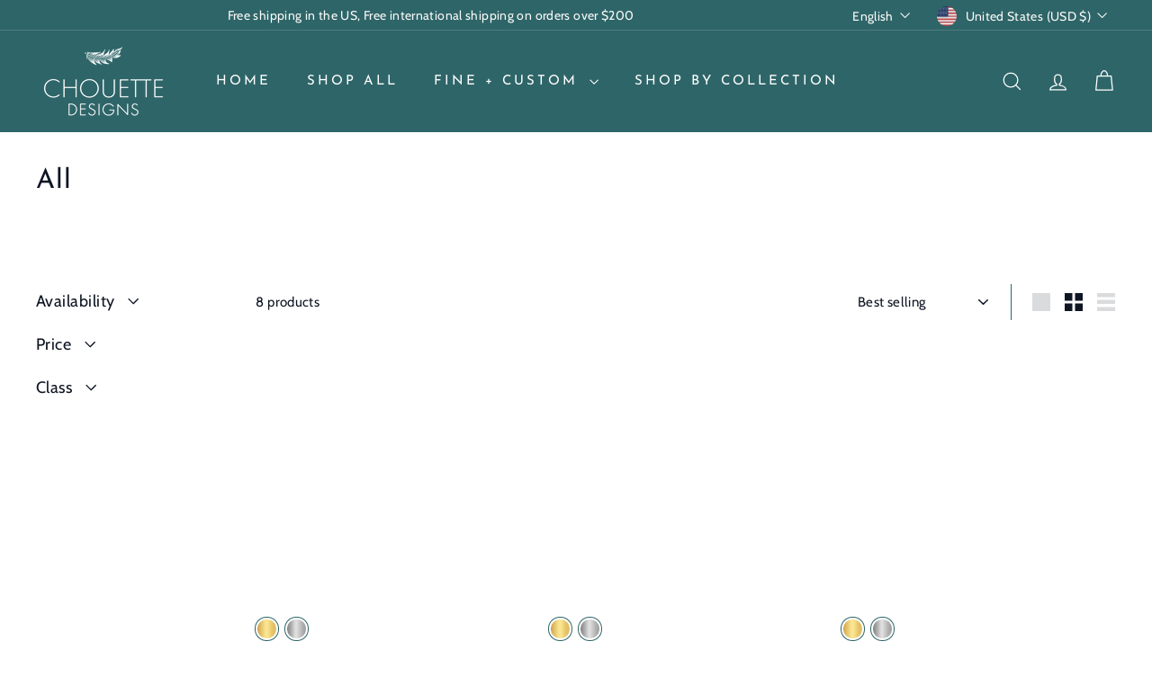

--- FILE ---
content_type: text/html; charset=utf-8
request_url: https://chouettedesigns.com/collections/all/monteverde-collection
body_size: 33346
content:
<!doctype html>
<html class="no-js" lang="en" dir="ltr">
  <head>
    <meta charset="utf-8">
    <meta http-equiv="X-UA-Compatible" content="IE=edge,chrome=1">
    <meta name="viewport" content="width=device-width,initial-scale=1">
    <meta name="theme-color" content="#2e6568">
    <link rel="canonical" href="https://chouettedesigns.com/collections/all/monteverde-collection">
    <link rel="preconnect" href="https://fonts.shopifycdn.com" crossorigin>
    <link rel="dns-prefetch" href="https://ajax.googleapis.com">
    <link rel="dns-prefetch" href="https://maps.googleapis.com">
    <link rel="dns-prefetch" href="https://maps.gstatic.com"><link rel="shortcut icon" href="//chouettedesigns.com/cdn/shop/files/CHO_logo_feathre_suit_square_32x32.png?v=1613627446" type="image/png">
<title>AllTagged &quot;Monteverde Collection &ndash; &quot; &ndash; Chouette Designs</title>

<meta property="og:site_name" content="Chouette Designs">
<meta property="og:url" content="https://chouettedesigns.com/collections/all/monteverde-collection">
<meta property="og:title" content="All">
<meta property="og:type" content="website">
<meta property="og:description" content="Chouette Designs - Size inclusive demi fine jewelry. LGBT and women owned in San Diego, CA. Adornment for everyone."><meta name="twitter:site" content="@">
<meta name="twitter:card" content="summary_large_image">
<meta name="twitter:title" content="All">
<meta name="twitter:description" content="Chouette Designs - Size inclusive demi fine jewelry. LGBT and women owned in San Diego, CA. Adornment for everyone.">

<style data-shopify>@font-face {
  font-family: "Josefin Sans";
  font-weight: 400;
  font-style: normal;
  font-display: swap;
  src: url("//chouettedesigns.com/cdn/fonts/josefin_sans/josefinsans_n4.70f7efd699799949e6d9f99bc20843a2c86a2e0f.woff2") format("woff2"),
       url("//chouettedesigns.com/cdn/fonts/josefin_sans/josefinsans_n4.35d308a1bdf56e5556bc2ac79702c721e4e2e983.woff") format("woff");
}

  @font-face {
  font-family: Cabin;
  font-weight: 400;
  font-style: normal;
  font-display: swap;
  src: url("//chouettedesigns.com/cdn/fonts/cabin/cabin_n4.cefc6494a78f87584a6f312fea532919154f66fe.woff2") format("woff2"),
       url("//chouettedesigns.com/cdn/fonts/cabin/cabin_n4.8c16611b00f59d27f4b27ce4328dfe514ce77517.woff") format("woff");
}


  @font-face {
  font-family: Cabin;
  font-weight: 600;
  font-style: normal;
  font-display: swap;
  src: url("//chouettedesigns.com/cdn/fonts/cabin/cabin_n6.c6b1e64927bbec1c65aab7077888fb033480c4f7.woff2") format("woff2"),
       url("//chouettedesigns.com/cdn/fonts/cabin/cabin_n6.6c2e65d54c893ad9f1390da3b810b8e6cf976a4f.woff") format("woff");
}

  @font-face {
  font-family: Cabin;
  font-weight: 400;
  font-style: italic;
  font-display: swap;
  src: url("//chouettedesigns.com/cdn/fonts/cabin/cabin_i4.d89c1b32b09ecbc46c12781fcf7b2085f17c0be9.woff2") format("woff2"),
       url("//chouettedesigns.com/cdn/fonts/cabin/cabin_i4.0a521b11d0b69adfc41e22a263eec7c02aecfe99.woff") format("woff");
}

  @font-face {
  font-family: Cabin;
  font-weight: 600;
  font-style: italic;
  font-display: swap;
  src: url("//chouettedesigns.com/cdn/fonts/cabin/cabin_i6.f09e39e860dd73a664673caf87e5a0b93b584340.woff2") format("woff2"),
       url("//chouettedesigns.com/cdn/fonts/cabin/cabin_i6.5b37bf1fce036a7ee54dbf8fb86341d9c8883ee1.woff") format("woff");
}

</style><link href="//chouettedesigns.com/cdn/shop/t/12/assets/components.css?v=86773463244542876551753376085" rel="stylesheet" type="text/css" media="all" />

<style data-shopify>:root {
    --colorBody: #ffffff;
    --colorBodyAlpha05: rgba(255, 255, 255, 0.05);
    --colorBodyDim: #f2f2f2;

    --colorBorder: #2e6568;

    --colorBtnPrimary: #2e6568;
    --colorBtnPrimaryLight: #3e878b;
    --colorBtnPrimaryDim: #265456;
    --colorBtnPrimaryText: #ffffff;

    --colorCartDot: #fff9f4;
    --colorCartDotText: #fff9f4;

    --colorFooter: #2e6568;
    --colorFooterBorder: #2e6568;
    --colorFooterText: #ffffff;

    --colorLink: #0e1523;

    --colorModalBg: rgba(38, 24, 24, 0.6);

    --colorNav: #2e6568;
    --colorNavSearch: #fff;
    --colorNavText: #ffffff;

    --colorPrice: #2e6568;

    --colorSaleTag: #fbebdd;
    --colorSaleTagText: #0e1523;

    --colorScheme1Text: #ffffff;
    --colorScheme1Bg: #2e6568;
    --colorScheme2Text: #19120e;
    --colorScheme2Bg: #fbebdd;
    --colorScheme3Text: #ffffff;
    --colorScheme3Bg: #7c5336;

    --colorTextBody: #0e1523;
    --colorTextBodyAlpha005: rgba(14, 21, 35, 0.05);
    --colorTextBodyAlpha008: rgba(14, 21, 35, 0.08);
    --colorTextSavings: #2e6568;

    --colorToolbar: #2e6568;
    --colorToolbarText: #fcfbfa;

    --urlIcoSelect: url(//chouettedesigns.com/cdn/shop/t/12/assets/ico-select.svg);
    --urlSwirlSvg: url(//chouettedesigns.com/cdn/shop/t/12/assets/swirl.svg);

    --header-padding-bottom: 0;

    --pageTopPadding: 35px;
    --pageNarrow: 780px;
    --pageWidthPadding: 40px;
    --gridGutter: 22px;
    --indexSectionPadding: 60px;
    --sectionHeaderBottom: 40px;
    --collapsibleIconWidth: 12px;

    --sizeChartMargin: 30px 0;
    --sizeChartIconMargin: 5px;

    --newsletterReminderPadding: 20px 30px 20px 25px;

    --textFrameMargin: 10px;

    /*Shop Pay Installments*/
    --color-body-text: #0e1523;
    --color-body: #ffffff;
    --color-bg: #ffffff;

    --typeHeaderPrimary: "Josefin Sans";
    --typeHeaderFallback: sans-serif;
    --typeHeaderSize: 30px;
    --typeHeaderWeight: 400;
    --typeHeaderLineHeight: 1.3;
    --typeHeaderSpacing: 0.025em;

    --typeBasePrimary:Cabin;
    --typeBaseFallback:sans-serif;
    --typeBaseSize: 15px;
    --typeBaseWeight: 400;
    --typeBaseSpacing: 0.025em;
    --typeBaseLineHeight: 1.6;

    --colorSmallImageBg: #ffffff;
    --colorSmallImageBgDark: #f7f7f7;
    --colorLargeImageBg: #261818;
    --colorLargeImageBgLight: #4f3232;

    --icon-strokeWidth: 3px;
    --icon-strokeLinejoin: round;

    
      --buttonRadius: 3px;
      --btnPadding: 11px 25px;
    

    
      --roundness: 0;
    

    
      --gridThickness: 0;
    

    --productTileMargin: 3%;
    --collectionTileMargin: 0%;

    --swatchSize: 30px;
  }

  @media screen and (max-width: 768px) {
    :root {
      --pageTopPadding: 15px;
      --pageNarrow: 330px;
      --pageWidthPadding: 17px;
      --gridGutter: 16px;
      --indexSectionPadding: 40px;
      --sectionHeaderBottom: 25px;
      --collapsibleIconWidth: 10px;
      --textFrameMargin: 7px;
      --typeBaseSize: 13px;

      
        --roundness: 0;
        --btnPadding: 9px 17px;
      
    }
  }</style><link href="//chouettedesigns.com/cdn/shop/t/12/assets/overrides.css?v=98914091401885681391753374518" rel="stylesheet" type="text/css" media="all" />
<style data-shopify>:root {
        --productGridPadding: 10px;
        --inputButtonGap: 8px;
      }</style><script async crossorigin fetchpriority="high" src="/cdn/shopifycloud/importmap-polyfill/es-modules-shim.2.4.0.js"></script>
<script>
      document.documentElement.className = document.documentElement.className.replace('no-js', 'js');

      window.theme = window.theme || {};
      theme.settings = {
        themeName: 'Gem',
        themeVersion: "2.1.4" // x-release-please-version
      };
    </script><script type="importmap">
{
  "imports": {
    "@archetype-themes/scripts/config": "//chouettedesigns.com/cdn/shop/t/12/assets/config.js?v=46854268358620717621727819321",
    "@archetype-themes/scripts/helpers/a11y": "//chouettedesigns.com/cdn/shop/t/12/assets/a11y.js?v=146705825431690116351727819320",
    "@archetype-themes/scripts/helpers/ajax-renderer": "//chouettedesigns.com/cdn/shop/t/12/assets/ajax-renderer.js?v=7517952383981163841727819320",
    "@archetype-themes/scripts/helpers/cart": "//chouettedesigns.com/cdn/shop/t/12/assets/cart.js?v=83797180930675604941727819320",
    "@archetype-themes/scripts/helpers/currency": "//chouettedesigns.com/cdn/shop/t/12/assets/currency.js?v=30528371845530833611727819321",
    "@archetype-themes/scripts/helpers/library-loader": "//chouettedesigns.com/cdn/shop/t/12/assets/library-loader.js?v=156273567395030534951727819321",
    "@archetype-themes/scripts/helpers/section": "//chouettedesigns.com/cdn/shop/t/12/assets/section.js?v=132577235708517326151727819322",
    "@archetype-themes/scripts/helpers/utils": "//chouettedesigns.com/cdn/shop/t/12/assets/utils.js?v=125538862470536898921727819323",
    "@archetype-themes/scripts/helpers/vimeo": "//chouettedesigns.com/cdn/shop/t/12/assets/vimeo.js?v=24358449204266797831727819323",
    "@archetype-themes/scripts/helpers/youtube": "//chouettedesigns.com/cdn/shop/t/12/assets/youtube.js?v=65638137014896701821727819323",
    "@archetype-themes/scripts/modules/base-media": "//chouettedesigns.com/cdn/shop/t/12/assets/base-media.js?v=158686823065200144011727819320",
    "@archetype-themes/scripts/modules/cart-drawer": "//chouettedesigns.com/cdn/shop/t/12/assets/cart-drawer.js?v=160665800527820250051727819320",
    "@archetype-themes/scripts/modules/cart-form": "//chouettedesigns.com/cdn/shop/t/12/assets/cart-form.js?v=91196255046664301111727819320",
    "@archetype-themes/scripts/modules/collection-sidebar": "//chouettedesigns.com/cdn/shop/t/12/assets/collection-sidebar.js?v=32046460992339877421727819321",
    "@archetype-themes/scripts/modules/disclosure": "//chouettedesigns.com/cdn/shop/t/12/assets/disclosure.js?v=182459945533096787091727819321",
    "@archetype-themes/scripts/modules/drawers": "//chouettedesigns.com/cdn/shop/t/12/assets/drawers.js?v=107619225559659722991727819321",
    "@archetype-themes/scripts/modules/header-nav": "//chouettedesigns.com/cdn/shop/t/12/assets/header-nav.js?v=61102331513955961811727819321",
    "@archetype-themes/scripts/modules/modal": "//chouettedesigns.com/cdn/shop/t/12/assets/modal.js?v=103049627967414201881727819321",
    "@archetype-themes/scripts/modules/photoswipe": "//chouettedesigns.com/cdn/shop/t/12/assets/photoswipe.js?v=61950094564222720771727819321",
    "@archetype-themes/scripts/modules/product-media": "//chouettedesigns.com/cdn/shop/t/12/assets/product-media.js?v=114769602821602274331727819322",
    "@archetype-themes/scripts/modules/product-recommendations": "//chouettedesigns.com/cdn/shop/t/12/assets/product-recommendations.js?v=129269900080061478331727819322",
    "@archetype-themes/scripts/modules/slideshow": "//chouettedesigns.com/cdn/shop/t/12/assets/slideshow.js?v=156838720240918166541727819322",
    "@archetype-themes/scripts/modules/swatches": "//chouettedesigns.com/cdn/shop/t/12/assets/swatches.js?v=115748111205220542111727819322",
    "@archetype-themes/scripts/modules/video-modal": "//chouettedesigns.com/cdn/shop/t/12/assets/video-modal.js?v=124352799055401291551727819323",
    "@archetype-themes/scripts/modules/video-section": "//chouettedesigns.com/cdn/shop/t/12/assets/video-section.js?v=145713833504631471951727819323",
    "@archetype-themes/scripts/vendors/flickity": "//chouettedesigns.com/cdn/shop/t/12/assets/flickity.js?v=64834745540944186391727819321",
    "@archetype-themes/scripts/vendors/flickity-fade": "//chouettedesigns.com/cdn/shop/t/12/assets/flickity-fade.js?v=183919691856929975431727819321",
    "@archetype-themes/scripts/vendors/in-view": "//chouettedesigns.com/cdn/shop/t/12/assets/in-view.js?v=114407302255486814571727819321",
    "@archetype-themes/scripts/vendors/photoswipe-ui-default.min": "//chouettedesigns.com/cdn/shop/t/12/assets/photoswipe-ui-default.min.js?v=38398438522819608121727819321",
    "@archetype-themes/scripts/vendors/photoswipe.min": "//chouettedesigns.com/cdn/shop/t/12/assets/photoswipe.min.js?v=14839465386805463181727819321",
    "@archetype-themes/utils/pubsub": "//chouettedesigns.com/cdn/shop/t/12/assets/pubsub.js?v=133006050037748302171727819322",
    "@archetype-themes/utils/script-loader": "//chouettedesigns.com/cdn/shop/t/12/assets/script-loader.js?v=25126702851678854941727819322",
    "components/announcement-bar": "//chouettedesigns.com/cdn/shop/t/12/assets/announcement-bar.js?v=130357584752841676451727819320",
    "components/block-buy-buttons": "//chouettedesigns.com/cdn/shop/t/12/assets/block-buy-buttons.js?v=11796062151789649231728492147",
    "components/block-price": "//chouettedesigns.com/cdn/shop/t/12/assets/block-price.js?v=163350562479400801831727819320",
    "components/block-variant-picker": "//chouettedesigns.com/cdn/shop/t/12/assets/block-variant-picker.js?v=1977561798542972771727819320",
    "components/collapsible": "//chouettedesigns.com/cdn/shop/t/12/assets/collapsible.js?v=155419906067739637921727819321",
    "components/gift-card-recipient-form": "//chouettedesigns.com/cdn/shop/t/12/assets/gift-card-recipient-form.js?v=64755253772159527141727819321",
    "components/header-mobile-nav": "//chouettedesigns.com/cdn/shop/t/12/assets/header-mobile-nav.js?v=34501982044316274591727819321",
    "components/item-grid": "//chouettedesigns.com/cdn/shop/t/12/assets/item-grid.js?v=152639846473000520891727819321",
    "components/lightbox": "//chouettedesigns.com/cdn/shop/t/12/assets/lightbox.js?v=156646539613027545861727819321",
    "components/newsletter-reminder": "//chouettedesigns.com/cdn/shop/t/12/assets/newsletter-reminder.js?v=90617379688067204021727819321",
    "components/parallax-image": "//chouettedesigns.com/cdn/shop/t/12/assets/parallax-image.js?v=52940338558575531261727819321",
    "components/predictive-search": "//chouettedesigns.com/cdn/shop/t/12/assets/predictive-search.js?v=125633826981499254571727819321",
    "components/price-range": "//chouettedesigns.com/cdn/shop/t/12/assets/price-range.js?v=123052969041133689781727819322",
    "components/product-images": "//chouettedesigns.com/cdn/shop/t/12/assets/product-images.js?v=88344245524099105901727819322",
    "components/product-inventory": "//chouettedesigns.com/cdn/shop/t/12/assets/product-inventory.js?v=143866564290173401391727819322",
    "components/quantity-selector": "//chouettedesigns.com/cdn/shop/t/12/assets/quantity-selector.js?v=19884633747308054381727819322",
    "components/quick-add": "//chouettedesigns.com/cdn/shop/t/12/assets/quick-add.js?v=153468363738513771401727819322",
    "components/quick-shop": "//chouettedesigns.com/cdn/shop/t/12/assets/quick-shop.js?v=97897957291450767481727819322",
    "components/rte": "//chouettedesigns.com/cdn/shop/t/12/assets/rte.js?v=181885037864920336431727819322",
    "components/section-advanced-accordion": "//chouettedesigns.com/cdn/shop/t/12/assets/section-advanced-accordion.js?v=160203125380940052601727819322",
    "components/section-age-verification-popup": "//chouettedesigns.com/cdn/shop/t/12/assets/section-age-verification-popup.js?v=70734405310605133951727819322",
    "components/section-background-image-text": "//chouettedesigns.com/cdn/shop/t/12/assets/section-background-image-text.js?v=17382720343615129641727819322",
    "components/section-collection-header": "//chouettedesigns.com/cdn/shop/t/12/assets/section-collection-header.js?v=40131443076822210851727819322",
    "components/section-countdown": "//chouettedesigns.com/cdn/shop/t/12/assets/section-countdown.js?v=109956453145979029921727819322",
    "components/section-footer": "//chouettedesigns.com/cdn/shop/t/12/assets/section-footer.js?v=164218822520813513031727819322",
    "components/section-header": "//chouettedesigns.com/cdn/shop/t/12/assets/section-header.js?v=18369522156731752591727819322",
    "components/section-hotspots": "//chouettedesigns.com/cdn/shop/t/12/assets/section-hotspots.js?v=176317069189202021961727819322",
    "components/section-image-compare": "//chouettedesigns.com/cdn/shop/t/12/assets/section-image-compare.js?v=172731276419655354281727819322",
    "components/section-main-addresses": "//chouettedesigns.com/cdn/shop/t/12/assets/section-main-addresses.js?v=38269558316828166111727819322",
    "components/section-main-cart": "//chouettedesigns.com/cdn/shop/t/12/assets/section-main-cart.js?v=112925653898238753791727819322",
    "components/section-main-login": "//chouettedesigns.com/cdn/shop/t/12/assets/section-main-login.js?v=141583384861984065451727819322",
    "components/section-map": "//chouettedesigns.com/cdn/shop/t/12/assets/section-map.js?v=8045789484266781521727819322",
    "components/section-media-text": "//chouettedesigns.com/cdn/shop/t/12/assets/section-media-text.js?v=137615336764249550981727819322",
    "components/section-more-products-vendor": "//chouettedesigns.com/cdn/shop/t/12/assets/section-more-products-vendor.js?v=109256806162307803791727819322",
    "components/section-newsletter-popup": "//chouettedesigns.com/cdn/shop/t/12/assets/section-newsletter-popup.js?v=63124875165464732401727819322",
    "components/section-password-header": "//chouettedesigns.com/cdn/shop/t/12/assets/section-password-header.js?v=113265428254908848341727819322",
    "components/section-recently-viewed": "//chouettedesigns.com/cdn/shop/t/12/assets/section-recently-viewed.js?v=71380856058705518961727819322",
    "components/section-testimonials": "//chouettedesigns.com/cdn/shop/t/12/assets/section-testimonials.js?v=99252732340278527291727819322",
    "components/section-toolbar": "//chouettedesigns.com/cdn/shop/t/12/assets/section-toolbar.js?v=138777767681444653671727819322",
    "components/store-availability": "//chouettedesigns.com/cdn/shop/t/12/assets/store-availability.js?v=63703472421863417921727819322",
    "components/tool-tip": "//chouettedesigns.com/cdn/shop/t/12/assets/tool-tip.js?v=90403548259094193031727819323",
    "components/tool-tip-trigger": "//chouettedesigns.com/cdn/shop/t/12/assets/tool-tip-trigger.js?v=140183424560662924111727819322",
    "components/variant-sku": "//chouettedesigns.com/cdn/shop/t/12/assets/variant-sku.js?v=177336021623114299181727819323",
    "components/video-media": "//chouettedesigns.com/cdn/shop/t/12/assets/video-media.js?v=73971623221435132531727819323",
    "js-cookie": "//chouettedesigns.com/cdn/shop/t/12/assets/js.cookie.mjs?v=38015963105781969301727819321",
    "nouislider": "//chouettedesigns.com/cdn/shop/t/12/assets/nouislider.js?v=100438778919154896961727819321"
  }
}
</script>
<script>
  if (!(HTMLScriptElement.supports && HTMLScriptElement.supports('importmap'))) {
    const el = document.createElement('script')
    el.async = true
    el.src = "//chouettedesigns.com/cdn/shop/t/12/assets/es-module-shims.min.js?v=3197203922110785981727819321"
    document.head.appendChild(el)
  }
</script>

<script type="module" src="//chouettedesigns.com/cdn/shop/t/12/assets/is-land.min.js?v=92343381495565747271727819321"></script>



<script type="module">
  try {
    const importMap = document.querySelector('script[type="importmap"]')
    const importMapJson = JSON.parse(importMap.textContent)
    const importMapModules = Object.values(importMapJson.imports)
    for (let i = 0; i < importMapModules.length; i++) {
      const link = document.createElement('link')
      link.rel = 'modulepreload'
      link.href = importMapModules[i]
      document.head.appendChild(link)
    }
  } catch (e) {
    console.error(e)
  }
</script>
<script>window.performance && window.performance.mark && window.performance.mark('shopify.content_for_header.start');</script><meta name="facebook-domain-verification" content="3qulffmszyxfjxd9sp5u2tsbb2z7tp">
<meta name="facebook-domain-verification" content="oeyal540qqwa69yplhrba5xamxuey6">
<meta id="shopify-digital-wallet" name="shopify-digital-wallet" content="/52969767091/digital_wallets/dialog">
<meta name="shopify-checkout-api-token" content="0e8149666cce38cdb911acfef20a2d0c">
<link rel="alternate" type="application/atom+xml" title="Feed" href="/collections/all/monteverde-collection.atom" />
<link rel="alternate" hreflang="x-default" href="https://chouettedesigns.com/collections/all/monteverde-collection">
<link rel="alternate" hreflang="en" href="https://chouettedesigns.com/collections/all/monteverde-collection">
<link rel="alternate" hreflang="fr" href="https://chouettedesigns.com/fr/collections/all/monteverde-collection">
<link rel="alternate" hreflang="es" href="https://chouettedesigns.com/es/collections/all/monteverde-collection">
<link rel="alternate" type="application/json+oembed" href="https://chouettedesigns.com/collections/all/monteverde-collection.oembed">
<script async="async" src="/checkouts/internal/preloads.js?locale=en-US"></script>
<link rel="preconnect" href="https://shop.app" crossorigin="anonymous">
<script async="async" src="https://shop.app/checkouts/internal/preloads.js?locale=en-US&shop_id=52969767091" crossorigin="anonymous"></script>
<script id="apple-pay-shop-capabilities" type="application/json">{"shopId":52969767091,"countryCode":"US","currencyCode":"USD","merchantCapabilities":["supports3DS"],"merchantId":"gid:\/\/shopify\/Shop\/52969767091","merchantName":"Chouette Designs","requiredBillingContactFields":["postalAddress","email"],"requiredShippingContactFields":["postalAddress","email"],"shippingType":"shipping","supportedNetworks":["visa","masterCard","amex","discover","elo","jcb"],"total":{"type":"pending","label":"Chouette Designs","amount":"1.00"},"shopifyPaymentsEnabled":true,"supportsSubscriptions":true}</script>
<script id="shopify-features" type="application/json">{"accessToken":"0e8149666cce38cdb911acfef20a2d0c","betas":["rich-media-storefront-analytics"],"domain":"chouettedesigns.com","predictiveSearch":true,"shopId":52969767091,"locale":"en"}</script>
<script>var Shopify = Shopify || {};
Shopify.shop = "chouette-designs.myshopify.com";
Shopify.locale = "en";
Shopify.currency = {"active":"USD","rate":"1.0"};
Shopify.country = "US";
Shopify.theme = {"name":"Updated copy of Updated copy of Gem - Newest wi...","id":141060604083,"schema_name":"Gem","schema_version":"2.1.4","theme_store_id":2222,"role":"main"};
Shopify.theme.handle = "null";
Shopify.theme.style = {"id":null,"handle":null};
Shopify.cdnHost = "chouettedesigns.com/cdn";
Shopify.routes = Shopify.routes || {};
Shopify.routes.root = "/";</script>
<script type="module">!function(o){(o.Shopify=o.Shopify||{}).modules=!0}(window);</script>
<script>!function(o){function n(){var o=[];function n(){o.push(Array.prototype.slice.apply(arguments))}return n.q=o,n}var t=o.Shopify=o.Shopify||{};t.loadFeatures=n(),t.autoloadFeatures=n()}(window);</script>
<script>
  window.ShopifyPay = window.ShopifyPay || {};
  window.ShopifyPay.apiHost = "shop.app\/pay";
  window.ShopifyPay.redirectState = null;
</script>
<script id="shop-js-analytics" type="application/json">{"pageType":"collection"}</script>
<script defer="defer" async type="module" src="//chouettedesigns.com/cdn/shopifycloud/shop-js/modules/v2/client.init-shop-cart-sync_C5BV16lS.en.esm.js"></script>
<script defer="defer" async type="module" src="//chouettedesigns.com/cdn/shopifycloud/shop-js/modules/v2/chunk.common_CygWptCX.esm.js"></script>
<script type="module">
  await import("//chouettedesigns.com/cdn/shopifycloud/shop-js/modules/v2/client.init-shop-cart-sync_C5BV16lS.en.esm.js");
await import("//chouettedesigns.com/cdn/shopifycloud/shop-js/modules/v2/chunk.common_CygWptCX.esm.js");

  window.Shopify.SignInWithShop?.initShopCartSync?.({"fedCMEnabled":true,"windoidEnabled":true});

</script>
<script>
  window.Shopify = window.Shopify || {};
  if (!window.Shopify.featureAssets) window.Shopify.featureAssets = {};
  window.Shopify.featureAssets['shop-js'] = {"shop-cart-sync":["modules/v2/client.shop-cart-sync_ZFArdW7E.en.esm.js","modules/v2/chunk.common_CygWptCX.esm.js"],"init-fed-cm":["modules/v2/client.init-fed-cm_CmiC4vf6.en.esm.js","modules/v2/chunk.common_CygWptCX.esm.js"],"shop-button":["modules/v2/client.shop-button_tlx5R9nI.en.esm.js","modules/v2/chunk.common_CygWptCX.esm.js"],"shop-cash-offers":["modules/v2/client.shop-cash-offers_DOA2yAJr.en.esm.js","modules/v2/chunk.common_CygWptCX.esm.js","modules/v2/chunk.modal_D71HUcav.esm.js"],"init-windoid":["modules/v2/client.init-windoid_sURxWdc1.en.esm.js","modules/v2/chunk.common_CygWptCX.esm.js"],"shop-toast-manager":["modules/v2/client.shop-toast-manager_ClPi3nE9.en.esm.js","modules/v2/chunk.common_CygWptCX.esm.js"],"init-shop-email-lookup-coordinator":["modules/v2/client.init-shop-email-lookup-coordinator_B8hsDcYM.en.esm.js","modules/v2/chunk.common_CygWptCX.esm.js"],"init-shop-cart-sync":["modules/v2/client.init-shop-cart-sync_C5BV16lS.en.esm.js","modules/v2/chunk.common_CygWptCX.esm.js"],"avatar":["modules/v2/client.avatar_BTnouDA3.en.esm.js"],"pay-button":["modules/v2/client.pay-button_FdsNuTd3.en.esm.js","modules/v2/chunk.common_CygWptCX.esm.js"],"init-customer-accounts":["modules/v2/client.init-customer-accounts_DxDtT_ad.en.esm.js","modules/v2/client.shop-login-button_C5VAVYt1.en.esm.js","modules/v2/chunk.common_CygWptCX.esm.js","modules/v2/chunk.modal_D71HUcav.esm.js"],"init-shop-for-new-customer-accounts":["modules/v2/client.init-shop-for-new-customer-accounts_ChsxoAhi.en.esm.js","modules/v2/client.shop-login-button_C5VAVYt1.en.esm.js","modules/v2/chunk.common_CygWptCX.esm.js","modules/v2/chunk.modal_D71HUcav.esm.js"],"shop-login-button":["modules/v2/client.shop-login-button_C5VAVYt1.en.esm.js","modules/v2/chunk.common_CygWptCX.esm.js","modules/v2/chunk.modal_D71HUcav.esm.js"],"init-customer-accounts-sign-up":["modules/v2/client.init-customer-accounts-sign-up_CPSyQ0Tj.en.esm.js","modules/v2/client.shop-login-button_C5VAVYt1.en.esm.js","modules/v2/chunk.common_CygWptCX.esm.js","modules/v2/chunk.modal_D71HUcav.esm.js"],"shop-follow-button":["modules/v2/client.shop-follow-button_Cva4Ekp9.en.esm.js","modules/v2/chunk.common_CygWptCX.esm.js","modules/v2/chunk.modal_D71HUcav.esm.js"],"checkout-modal":["modules/v2/client.checkout-modal_BPM8l0SH.en.esm.js","modules/v2/chunk.common_CygWptCX.esm.js","modules/v2/chunk.modal_D71HUcav.esm.js"],"lead-capture":["modules/v2/client.lead-capture_Bi8yE_yS.en.esm.js","modules/v2/chunk.common_CygWptCX.esm.js","modules/v2/chunk.modal_D71HUcav.esm.js"],"shop-login":["modules/v2/client.shop-login_D6lNrXab.en.esm.js","modules/v2/chunk.common_CygWptCX.esm.js","modules/v2/chunk.modal_D71HUcav.esm.js"],"payment-terms":["modules/v2/client.payment-terms_CZxnsJam.en.esm.js","modules/v2/chunk.common_CygWptCX.esm.js","modules/v2/chunk.modal_D71HUcav.esm.js"]};
</script>
<script>(function() {
  var isLoaded = false;
  function asyncLoad() {
    if (isLoaded) return;
    isLoaded = true;
    var urls = ["https:\/\/instafeed.nfcube.com\/cdn\/7b9aff9f80a71d55fb6bf244d6792dba.js?shop=chouette-designs.myshopify.com","https:\/\/cdn.fera.ai\/js\/fera.placeholder.js?shop=chouette-designs.myshopify.com"];
    for (var i = 0; i < urls.length; i++) {
      var s = document.createElement('script');
      s.type = 'text/javascript';
      s.async = true;
      s.src = urls[i];
      var x = document.getElementsByTagName('script')[0];
      x.parentNode.insertBefore(s, x);
    }
  };
  if(window.attachEvent) {
    window.attachEvent('onload', asyncLoad);
  } else {
    window.addEventListener('load', asyncLoad, false);
  }
})();</script>
<script id="__st">var __st={"a":52969767091,"offset":-28800,"reqid":"7b5c13c1-c3b7-4588-a68f-afcc04cb63e6-1768641543","pageurl":"chouettedesigns.com\/collections\/all\/monteverde-collection","u":"2b2a2d25b434","p":"collection","rtyp":"collection","rid":308417036467};</script>
<script>window.ShopifyPaypalV4VisibilityTracking = true;</script>
<script id="captcha-bootstrap">!function(){'use strict';const t='contact',e='account',n='new_comment',o=[[t,t],['blogs',n],['comments',n],[t,'customer']],c=[[e,'customer_login'],[e,'guest_login'],[e,'recover_customer_password'],[e,'create_customer']],r=t=>t.map((([t,e])=>`form[action*='/${t}']:not([data-nocaptcha='true']) input[name='form_type'][value='${e}']`)).join(','),a=t=>()=>t?[...document.querySelectorAll(t)].map((t=>t.form)):[];function s(){const t=[...o],e=r(t);return a(e)}const i='password',u='form_key',d=['recaptcha-v3-token','g-recaptcha-response','h-captcha-response',i],f=()=>{try{return window.sessionStorage}catch{return}},m='__shopify_v',_=t=>t.elements[u];function p(t,e,n=!1){try{const o=window.sessionStorage,c=JSON.parse(o.getItem(e)),{data:r}=function(t){const{data:e,action:n}=t;return t[m]||n?{data:e,action:n}:{data:t,action:n}}(c);for(const[e,n]of Object.entries(r))t.elements[e]&&(t.elements[e].value=n);n&&o.removeItem(e)}catch(o){console.error('form repopulation failed',{error:o})}}const l='form_type',E='cptcha';function T(t){t.dataset[E]=!0}const w=window,h=w.document,L='Shopify',v='ce_forms',y='captcha';let A=!1;((t,e)=>{const n=(g='f06e6c50-85a8-45c8-87d0-21a2b65856fe',I='https://cdn.shopify.com/shopifycloud/storefront-forms-hcaptcha/ce_storefront_forms_captcha_hcaptcha.v1.5.2.iife.js',D={infoText:'Protected by hCaptcha',privacyText:'Privacy',termsText:'Terms'},(t,e,n)=>{const o=w[L][v],c=o.bindForm;if(c)return c(t,g,e,D).then(n);var r;o.q.push([[t,g,e,D],n]),r=I,A||(h.body.append(Object.assign(h.createElement('script'),{id:'captcha-provider',async:!0,src:r})),A=!0)});var g,I,D;w[L]=w[L]||{},w[L][v]=w[L][v]||{},w[L][v].q=[],w[L][y]=w[L][y]||{},w[L][y].protect=function(t,e){n(t,void 0,e),T(t)},Object.freeze(w[L][y]),function(t,e,n,w,h,L){const[v,y,A,g]=function(t,e,n){const i=e?o:[],u=t?c:[],d=[...i,...u],f=r(d),m=r(i),_=r(d.filter((([t,e])=>n.includes(e))));return[a(f),a(m),a(_),s()]}(w,h,L),I=t=>{const e=t.target;return e instanceof HTMLFormElement?e:e&&e.form},D=t=>v().includes(t);t.addEventListener('submit',(t=>{const e=I(t);if(!e)return;const n=D(e)&&!e.dataset.hcaptchaBound&&!e.dataset.recaptchaBound,o=_(e),c=g().includes(e)&&(!o||!o.value);(n||c)&&t.preventDefault(),c&&!n&&(function(t){try{if(!f())return;!function(t){const e=f();if(!e)return;const n=_(t);if(!n)return;const o=n.value;o&&e.removeItem(o)}(t);const e=Array.from(Array(32),(()=>Math.random().toString(36)[2])).join('');!function(t,e){_(t)||t.append(Object.assign(document.createElement('input'),{type:'hidden',name:u})),t.elements[u].value=e}(t,e),function(t,e){const n=f();if(!n)return;const o=[...t.querySelectorAll(`input[type='${i}']`)].map((({name:t})=>t)),c=[...d,...o],r={};for(const[a,s]of new FormData(t).entries())c.includes(a)||(r[a]=s);n.setItem(e,JSON.stringify({[m]:1,action:t.action,data:r}))}(t,e)}catch(e){console.error('failed to persist form',e)}}(e),e.submit())}));const S=(t,e)=>{t&&!t.dataset[E]&&(n(t,e.some((e=>e===t))),T(t))};for(const o of['focusin','change'])t.addEventListener(o,(t=>{const e=I(t);D(e)&&S(e,y())}));const B=e.get('form_key'),M=e.get(l),P=B&&M;t.addEventListener('DOMContentLoaded',(()=>{const t=y();if(P)for(const e of t)e.elements[l].value===M&&p(e,B);[...new Set([...A(),...v().filter((t=>'true'===t.dataset.shopifyCaptcha))])].forEach((e=>S(e,t)))}))}(h,new URLSearchParams(w.location.search),n,t,e,['guest_login'])})(!0,!0)}();</script>
<script integrity="sha256-4kQ18oKyAcykRKYeNunJcIwy7WH5gtpwJnB7kiuLZ1E=" data-source-attribution="shopify.loadfeatures" defer="defer" src="//chouettedesigns.com/cdn/shopifycloud/storefront/assets/storefront/load_feature-a0a9edcb.js" crossorigin="anonymous"></script>
<script crossorigin="anonymous" defer="defer" src="//chouettedesigns.com/cdn/shopifycloud/storefront/assets/shopify_pay/storefront-65b4c6d7.js?v=20250812"></script>
<script data-source-attribution="shopify.dynamic_checkout.dynamic.init">var Shopify=Shopify||{};Shopify.PaymentButton=Shopify.PaymentButton||{isStorefrontPortableWallets:!0,init:function(){window.Shopify.PaymentButton.init=function(){};var t=document.createElement("script");t.src="https://chouettedesigns.com/cdn/shopifycloud/portable-wallets/latest/portable-wallets.en.js",t.type="module",document.head.appendChild(t)}};
</script>
<script data-source-attribution="shopify.dynamic_checkout.buyer_consent">
  function portableWalletsHideBuyerConsent(e){var t=document.getElementById("shopify-buyer-consent"),n=document.getElementById("shopify-subscription-policy-button");t&&n&&(t.classList.add("hidden"),t.setAttribute("aria-hidden","true"),n.removeEventListener("click",e))}function portableWalletsShowBuyerConsent(e){var t=document.getElementById("shopify-buyer-consent"),n=document.getElementById("shopify-subscription-policy-button");t&&n&&(t.classList.remove("hidden"),t.removeAttribute("aria-hidden"),n.addEventListener("click",e))}window.Shopify?.PaymentButton&&(window.Shopify.PaymentButton.hideBuyerConsent=portableWalletsHideBuyerConsent,window.Shopify.PaymentButton.showBuyerConsent=portableWalletsShowBuyerConsent);
</script>
<script data-source-attribution="shopify.dynamic_checkout.cart.bootstrap">document.addEventListener("DOMContentLoaded",(function(){function t(){return document.querySelector("shopify-accelerated-checkout-cart, shopify-accelerated-checkout")}if(t())Shopify.PaymentButton.init();else{new MutationObserver((function(e,n){t()&&(Shopify.PaymentButton.init(),n.disconnect())})).observe(document.body,{childList:!0,subtree:!0})}}));
</script>
<link id="shopify-accelerated-checkout-styles" rel="stylesheet" media="screen" href="https://chouettedesigns.com/cdn/shopifycloud/portable-wallets/latest/accelerated-checkout-backwards-compat.css" crossorigin="anonymous">
<style id="shopify-accelerated-checkout-cart">
        #shopify-buyer-consent {
  margin-top: 1em;
  display: inline-block;
  width: 100%;
}

#shopify-buyer-consent.hidden {
  display: none;
}

#shopify-subscription-policy-button {
  background: none;
  border: none;
  padding: 0;
  text-decoration: underline;
  font-size: inherit;
  cursor: pointer;
}

#shopify-subscription-policy-button::before {
  box-shadow: none;
}

      </style>

<script>window.performance && window.performance.mark && window.performance.mark('shopify.content_for_header.end');</script>

    <script src="//chouettedesigns.com/cdn/shop/t/12/assets/theme.js?v=41119355475365709841727819322" defer="defer"></script>
  <!-- BEGIN app block: shopify://apps/vo-product-options/blocks/embed-block/430cbd7b-bd20-4c16-ba41-db6f4c645164 --><script>var bcpo_product=null;   var bcpo_settings=bcpo_settings || {"fallback":"default","auto_select":"on","load_main_image":"on","replaceImage":"on","border_style":"round","tooltips":"show","sold_out_style":"transparent","theme":"light","jumbo_colors":"off","jumbo_images":"off","circle_swatches":"on","inventory_style":"amazon","override_ajax":"on","add_price_addons":"on","theme2":"on","money_format2":"${{amount}} USD","money_format_without_currency":"${{amount}}","show_currency":"off","file_upload_warning":"off","global_auto_image_options":"","global_color_options":"","global_colors":[{"key":"","value":"ecf42f"}]};var inventory_quantity = [];if(bcpo_product) { for (var i = 0; i < bcpo_product.variants.length; i += 1) { bcpo_product.variants[i].inventory_quantity = inventory_quantity[i]; }}window.bcpo = window.bcpo || {}; bcpo.cart = {"note":null,"attributes":{},"original_total_price":0,"total_price":0,"total_discount":0,"total_weight":0.0,"item_count":0,"items":[],"requires_shipping":false,"currency":"USD","items_subtotal_price":0,"cart_level_discount_applications":[],"checkout_charge_amount":0}; bcpo.ogFormData = FormData; bcpo.money_with_currency_format = "${{amount}} USD";bcpo.money_format = "${{amount}}"; if (bcpo_settings) { bcpo_settings.shop_currency = "USD";} else { var bcpo_settings = {shop_currency: "USD" }; }</script>


<!-- END app block --><!-- BEGIN app block: shopify://apps/hulk-form-builder/blocks/app-embed/b6b8dd14-356b-4725-a4ed-77232212b3c3 --><!-- BEGIN app snippet: hulkapps-formbuilder-theme-ext --><script type="text/javascript">
  
  if (typeof window.formbuilder_customer != "object") {
        window.formbuilder_customer = {}
  }

  window.hulkFormBuilder = {
    form_data: {"form_Y1boH_59_aVWvhTPutNlRA":{"uuid":"Y1boH_59_aVWvhTPutNlRA","form_name":"Custom Creations Inquiry Form","form_data":{"div_back_gradient_1":"#fff","div_back_gradient_2":"#fff","back_color":"#fff","form_title":"","form_submit":"Submit","after_submit":"hideAndmessage","after_submit_msg":"\u003cp\u003eThank you for your interest in a custom piece! Due to the volume of submissions, we are responding in the order submitted and it might take a few days to get back to you. Please be patient, most requests will be responded to within 5-10 business days.\u003cbr \/\u003e\n\u003cbr \/\u003e\nA $150 design deposit will be required after initial consultation.\u0026nbsp;This deposit is non-refundable but will be applied towards the final purchase.\u003c\/p\u003e\n","captcha_enable":"no","label_style":"blockLabels","input_border_radius":"2","back_type":"transparent","input_back_color":"#fff","input_back_color_hover":"#fff","back_shadow":"none","label_font_clr":"#333333","input_font_clr":"#333333","button_align":"leftBtn","button_clr":"#fff","button_back_clr":"#333333","button_border_radius":"2","form_width":"600px","form_border_size":"2","form_border_clr":"#c7c7c7","form_border_radius":"1","label_font_size":"14","input_font_size":"12","button_font_size":"16","form_padding":"35","input_border_color":"#ccc","input_border_color_hover":"#ccc","btn_border_clr":"#333333","btn_border_size":"1","form_name":"Custom Creations Inquiry Form","":"ashley@chouettestyle.com","form_access_message":"\u003cp\u003ePlease login to access the form\u003cbr\u003eDo not have an account? Create account\u003c\/p\u003e","form_description":"\u003cp data-end=\"482\" data-start=\"179\"\u003eA \u003cstrong data-end=\"625\" data-start=\"602\"\u003e$150 design deposit\u003c\/strong\u003e is required after your initial consultation. This deposit is \u003cstrong data-end=\"705\" data-start=\"687\"\u003enon-refundable\u003c\/strong\u003e but will be applied toward your final purchase.\u003c\/p\u003e\n","captcha_honeypot":"no","captcha_version_3_enable":"no","formElements":[{"Conditions":{},"type":"text","position":0,"label":"Name and Pronouns","page_number":1,"required":"yes"},{"Conditions":{},"type":"email","position":1,"required":"yes","email_confirm":"yes","label":"Email Address","page_number":1},{"Conditions":{},"type":"multipleCheckbox","position":2,"label":"Please select which class of jewelry you are interested in:","values":"Ring\nNecklace\nEarring\nBracelet\nOther","elementCost":{},"align":"vertical","page_number":1,"required":"yes"},{"Conditions":{"SelectedElemenet":"Please select which class of jewelry you are interested in:","SelectedElemenetCount":2,"SelectedValue":"Ring"},"type":"text","position":3,"label":"Ring size:","halfwidth":"yes","page_number":1,"required":"no"},{"Conditions":{},"type":"multipleCheckbox","position":4,"label":"Please select your desired metal:","values":"Yellow Gold\nRose Gold\nWhite Gold\nPlatinum","elementCost":{},"page_number":1,"required":"yes"},{"Conditions":{},"type":"text","position":5,"label":"Are you interested in any particular gemstones or colors?","page_number":1},{"Conditions":{},"type":"textarea","position":6,"label":"Feel free to add any additional information (ie Pinterest board links, style preferences, etc.)","page_number":1},{"Conditions":{},"type":"select","position":7,"label":"What is your budget?","values":"$1,500-$3,000\n$3,000-$6,000\n$6,000-$10,000\n$10,000+","elementCost":{},"page_number":1}]},"is_spam_form":false,"shop_uuid":"O1p9ikjc28sjtCzL_xZqNQ","shop_timezone":"America\/Los_Angeles","shop_id":99727,"shop_is_after_submit_enabled":true,"shop_shopify_plan":"basic","shop_shopify_domain":"chouette-designs.myshopify.com","shop_remove_watermark":false,"shop_created_at":"2024-01-29T19:19:27.159-06:00"}},
    shop_data: {"shop_O1p9ikjc28sjtCzL_xZqNQ":{"shop_uuid":"O1p9ikjc28sjtCzL_xZqNQ","shop_timezone":"America\/Los_Angeles","shop_id":99727,"shop_is_after_submit_enabled":true,"shop_shopify_plan":"basic","shop_shopify_domain":"chouette-designs.myshopify.com","shop_remove_watermark":false,"shop_created_at":"2024-01-29T19:19:27.159-06:00","is_skip_metafield":false,"shop_deleted":false,"shop_disabled":false}},
    settings_data: {"shop_settings":{"shop_customise_msgs":[],"default_customise_msgs":{"is_required":"is required","thank_you":"Thank you! The form was submitted successfully.","processing":"Processing...","valid_data":"Please provide valid data","valid_email":"Provide valid email format","valid_tags":"HTML Tags are not allowed","valid_phone":"Provide valid phone number","valid_captcha":"Please provide valid captcha response","valid_url":"Provide valid URL","only_number_alloud":"Provide valid number in","number_less":"must be less than","number_more":"must be more than","image_must_less":"Image must be less than 20MB","image_number":"Images allowed","image_extension":"Invalid extension! Please provide image file","error_image_upload":"Error in image upload. Please try again.","error_file_upload":"Error in file upload. Please try again.","your_response":"Your response","error_form_submit":"Error occur.Please try again after sometime.","email_submitted":"Form with this email is already submitted","invalid_email_by_zerobounce":"The email address you entered appears to be invalid. Please check it and try again.","download_file":"Download file","card_details_invalid":"Your card details are invalid","card_details":"Card details","please_enter_card_details":"Please enter card details","card_number":"Card number","exp_mm":"Exp MM","exp_yy":"Exp YY","crd_cvc":"CVV","payment_value":"Payment amount","please_enter_payment_amount":"Please enter payment amount","address1":"Address line 1","address2":"Address line 2","city":"City","province":"Province","zipcode":"Zip code","country":"Country","blocked_domain":"This form does not accept addresses from","file_must_less":"File must be less than 20MB","file_extension":"Invalid extension! Please provide file","only_file_number_alloud":"files allowed","previous":"Previous","next":"Next","must_have_a_input":"Please enter at least one field.","please_enter_required_data":"Please enter required data","atleast_one_special_char":"Include at least one special character","atleast_one_lowercase_char":"Include at least one lowercase character","atleast_one_uppercase_char":"Include at least one uppercase character","atleast_one_number":"Include at least one number","must_have_8_chars":"Must have 8 characters long","be_between_8_and_12_chars":"Be between 8 and 12 characters long","please_select":"Please Select","phone_submitted":"Form with this phone number is already submitted","user_res_parse_error":"Error while submitting the form","valid_same_values":"values must be same","product_choice_clear_selection":"Clear Selection","picture_choice_clear_selection":"Clear Selection","remove_all_for_file_image_upload":"Remove All","invalid_file_type_for_image_upload":"You can't upload files of this type.","invalid_file_type_for_signature_upload":"You can't upload files of this type.","max_files_exceeded_for_file_upload":"You can not upload any more files.","max_files_exceeded_for_image_upload":"You can not upload any more files.","file_already_exist":"File already uploaded","max_limit_exceed":"You have added the maximum number of text fields.","cancel_upload_for_file_upload":"Cancel upload","cancel_upload_for_image_upload":"Cancel upload","cancel_upload_for_signature_upload":"Cancel upload"},"shop_blocked_domains":[]}},
    features_data: {"shop_plan_features":{"shop_plan_features":["unlimited-forms","full-design-customization","export-form-submissions","multiple-recipients-for-form-submissions","multiple-admin-notifications","enable-captcha","unlimited-file-uploads","save-submitted-form-data","set-auto-response-message","conditional-logic","form-banner","save-as-draft-facility","include-user-response-in-admin-email","disable-form-submission","removing-powered-by-hulkapps","mail-platform-integration","stripe-payment-integration","pre-built-templates","create-customer-account-on-shopify","google-analytics-3-by-tracking-id","facebook-pixel-id","bing-uet-pixel-id","advanced-js","advanced-css","api-available","customize-form-message","hidden-field","restrict-from-submissions-per-one-user","utm-tracking","ratings","privacy-notices","heading","paragraph","shopify-flow-trigger","domain-setup","block-domain","address","html-code","form-schedule","after-submit-script","customize-form-scrolling","on-form-submission-record-the-referrer-url","password","duplicate-the-forms","include-user-response-in-auto-responder-email","elements-add-ons","admin-and-auto-responder-email-with-tokens","email-export","premium-support","google-analytics-4-by-measurement-id","google-ads-for-tracking-conversion","validation-field","file-upload","load_form_as_popup","advanced_conditional_logic"]}},
    shop: null,
    shop_id: null,
    plan_features: null,
    validateDoubleQuotes: false,
    assets: {
      extraFunctions: "https://cdn.shopify.com/extensions/019bb5ee-ec40-7527-955d-c1b8751eb060/form-builder-by-hulkapps-50/assets/extra-functions.js",
      extraStyles: "https://cdn.shopify.com/extensions/019bb5ee-ec40-7527-955d-c1b8751eb060/form-builder-by-hulkapps-50/assets/extra-styles.css",
      bootstrapStyles: "https://cdn.shopify.com/extensions/019bb5ee-ec40-7527-955d-c1b8751eb060/form-builder-by-hulkapps-50/assets/theme-app-extension-bootstrap.css"
    },
    translations: {
      htmlTagNotAllowed: "HTML Tags are not allowed",
      sqlQueryNotAllowed: "SQL Queries are not allowed",
      doubleQuoteNotAllowed: "Double quotes are not allowed",
      vorwerkHttpWwwNotAllowed: "The words \u0026#39;http\u0026#39; and \u0026#39;www\u0026#39; are not allowed. Please remove them and try again.",
      maxTextFieldsReached: "You have added the maximum number of text fields.",
      avoidNegativeWords: "Avoid negative words: Don\u0026#39;t use negative words in your contact message.",
      customDesignOnly: "This form is for custom designs requests. For general inquiries please contact our team at info@stagheaddesigns.com",
      zerobounceApiErrorMsg: "We couldn\u0026#39;t verify your email due to a technical issue. Please try again later.",
    }

  }

  

  window.FbThemeAppExtSettingsHash = {}
  
</script><!-- END app snippet --><!-- END app block --><script src="https://cdn.shopify.com/extensions/019bc87a-689b-702d-9f0e-1444aa9f56a2/best-custom-product-options-413/assets/best_custom_product_options.js" type="text/javascript" defer="defer"></script>
<link href="https://cdn.shopify.com/extensions/019bc87a-689b-702d-9f0e-1444aa9f56a2/best-custom-product-options-413/assets/bcpo-front.css" rel="stylesheet" type="text/css" media="all">
<script src="https://cdn.shopify.com/extensions/019bb5ee-ec40-7527-955d-c1b8751eb060/form-builder-by-hulkapps-50/assets/form-builder-script.js" type="text/javascript" defer="defer"></script>
<link href="https://monorail-edge.shopifysvc.com" rel="dns-prefetch">
<script>(function(){if ("sendBeacon" in navigator && "performance" in window) {try {var session_token_from_headers = performance.getEntriesByType('navigation')[0].serverTiming.find(x => x.name == '_s').description;} catch {var session_token_from_headers = undefined;}var session_cookie_matches = document.cookie.match(/_shopify_s=([^;]*)/);var session_token_from_cookie = session_cookie_matches && session_cookie_matches.length === 2 ? session_cookie_matches[1] : "";var session_token = session_token_from_headers || session_token_from_cookie || "";function handle_abandonment_event(e) {var entries = performance.getEntries().filter(function(entry) {return /monorail-edge.shopifysvc.com/.test(entry.name);});if (!window.abandonment_tracked && entries.length === 0) {window.abandonment_tracked = true;var currentMs = Date.now();var navigation_start = performance.timing.navigationStart;var payload = {shop_id: 52969767091,url: window.location.href,navigation_start,duration: currentMs - navigation_start,session_token,page_type: "collection"};window.navigator.sendBeacon("https://monorail-edge.shopifysvc.com/v1/produce", JSON.stringify({schema_id: "online_store_buyer_site_abandonment/1.1",payload: payload,metadata: {event_created_at_ms: currentMs,event_sent_at_ms: currentMs}}));}}window.addEventListener('pagehide', handle_abandonment_event);}}());</script>
<script id="web-pixels-manager-setup">(function e(e,d,r,n,o){if(void 0===o&&(o={}),!Boolean(null===(a=null===(i=window.Shopify)||void 0===i?void 0:i.analytics)||void 0===a?void 0:a.replayQueue)){var i,a;window.Shopify=window.Shopify||{};var t=window.Shopify;t.analytics=t.analytics||{};var s=t.analytics;s.replayQueue=[],s.publish=function(e,d,r){return s.replayQueue.push([e,d,r]),!0};try{self.performance.mark("wpm:start")}catch(e){}var l=function(){var e={modern:/Edge?\/(1{2}[4-9]|1[2-9]\d|[2-9]\d{2}|\d{4,})\.\d+(\.\d+|)|Firefox\/(1{2}[4-9]|1[2-9]\d|[2-9]\d{2}|\d{4,})\.\d+(\.\d+|)|Chrom(ium|e)\/(9{2}|\d{3,})\.\d+(\.\d+|)|(Maci|X1{2}).+ Version\/(15\.\d+|(1[6-9]|[2-9]\d|\d{3,})\.\d+)([,.]\d+|)( \(\w+\)|)( Mobile\/\w+|) Safari\/|Chrome.+OPR\/(9{2}|\d{3,})\.\d+\.\d+|(CPU[ +]OS|iPhone[ +]OS|CPU[ +]iPhone|CPU IPhone OS|CPU iPad OS)[ +]+(15[._]\d+|(1[6-9]|[2-9]\d|\d{3,})[._]\d+)([._]\d+|)|Android:?[ /-](13[3-9]|1[4-9]\d|[2-9]\d{2}|\d{4,})(\.\d+|)(\.\d+|)|Android.+Firefox\/(13[5-9]|1[4-9]\d|[2-9]\d{2}|\d{4,})\.\d+(\.\d+|)|Android.+Chrom(ium|e)\/(13[3-9]|1[4-9]\d|[2-9]\d{2}|\d{4,})\.\d+(\.\d+|)|SamsungBrowser\/([2-9]\d|\d{3,})\.\d+/,legacy:/Edge?\/(1[6-9]|[2-9]\d|\d{3,})\.\d+(\.\d+|)|Firefox\/(5[4-9]|[6-9]\d|\d{3,})\.\d+(\.\d+|)|Chrom(ium|e)\/(5[1-9]|[6-9]\d|\d{3,})\.\d+(\.\d+|)([\d.]+$|.*Safari\/(?![\d.]+ Edge\/[\d.]+$))|(Maci|X1{2}).+ Version\/(10\.\d+|(1[1-9]|[2-9]\d|\d{3,})\.\d+)([,.]\d+|)( \(\w+\)|)( Mobile\/\w+|) Safari\/|Chrome.+OPR\/(3[89]|[4-9]\d|\d{3,})\.\d+\.\d+|(CPU[ +]OS|iPhone[ +]OS|CPU[ +]iPhone|CPU IPhone OS|CPU iPad OS)[ +]+(10[._]\d+|(1[1-9]|[2-9]\d|\d{3,})[._]\d+)([._]\d+|)|Android:?[ /-](13[3-9]|1[4-9]\d|[2-9]\d{2}|\d{4,})(\.\d+|)(\.\d+|)|Mobile Safari.+OPR\/([89]\d|\d{3,})\.\d+\.\d+|Android.+Firefox\/(13[5-9]|1[4-9]\d|[2-9]\d{2}|\d{4,})\.\d+(\.\d+|)|Android.+Chrom(ium|e)\/(13[3-9]|1[4-9]\d|[2-9]\d{2}|\d{4,})\.\d+(\.\d+|)|Android.+(UC? ?Browser|UCWEB|U3)[ /]?(15\.([5-9]|\d{2,})|(1[6-9]|[2-9]\d|\d{3,})\.\d+)\.\d+|SamsungBrowser\/(5\.\d+|([6-9]|\d{2,})\.\d+)|Android.+MQ{2}Browser\/(14(\.(9|\d{2,})|)|(1[5-9]|[2-9]\d|\d{3,})(\.\d+|))(\.\d+|)|K[Aa][Ii]OS\/(3\.\d+|([4-9]|\d{2,})\.\d+)(\.\d+|)/},d=e.modern,r=e.legacy,n=navigator.userAgent;return n.match(d)?"modern":n.match(r)?"legacy":"unknown"}(),u="modern"===l?"modern":"legacy",c=(null!=n?n:{modern:"",legacy:""})[u],f=function(e){return[e.baseUrl,"/wpm","/b",e.hashVersion,"modern"===e.buildTarget?"m":"l",".js"].join("")}({baseUrl:d,hashVersion:r,buildTarget:u}),m=function(e){var d=e.version,r=e.bundleTarget,n=e.surface,o=e.pageUrl,i=e.monorailEndpoint;return{emit:function(e){var a=e.status,t=e.errorMsg,s=(new Date).getTime(),l=JSON.stringify({metadata:{event_sent_at_ms:s},events:[{schema_id:"web_pixels_manager_load/3.1",payload:{version:d,bundle_target:r,page_url:o,status:a,surface:n,error_msg:t},metadata:{event_created_at_ms:s}}]});if(!i)return console&&console.warn&&console.warn("[Web Pixels Manager] No Monorail endpoint provided, skipping logging."),!1;try{return self.navigator.sendBeacon.bind(self.navigator)(i,l)}catch(e){}var u=new XMLHttpRequest;try{return u.open("POST",i,!0),u.setRequestHeader("Content-Type","text/plain"),u.send(l),!0}catch(e){return console&&console.warn&&console.warn("[Web Pixels Manager] Got an unhandled error while logging to Monorail."),!1}}}}({version:r,bundleTarget:l,surface:e.surface,pageUrl:self.location.href,monorailEndpoint:e.monorailEndpoint});try{o.browserTarget=l,function(e){var d=e.src,r=e.async,n=void 0===r||r,o=e.onload,i=e.onerror,a=e.sri,t=e.scriptDataAttributes,s=void 0===t?{}:t,l=document.createElement("script"),u=document.querySelector("head"),c=document.querySelector("body");if(l.async=n,l.src=d,a&&(l.integrity=a,l.crossOrigin="anonymous"),s)for(var f in s)if(Object.prototype.hasOwnProperty.call(s,f))try{l.dataset[f]=s[f]}catch(e){}if(o&&l.addEventListener("load",o),i&&l.addEventListener("error",i),u)u.appendChild(l);else{if(!c)throw new Error("Did not find a head or body element to append the script");c.appendChild(l)}}({src:f,async:!0,onload:function(){if(!function(){var e,d;return Boolean(null===(d=null===(e=window.Shopify)||void 0===e?void 0:e.analytics)||void 0===d?void 0:d.initialized)}()){var d=window.webPixelsManager.init(e)||void 0;if(d){var r=window.Shopify.analytics;r.replayQueue.forEach((function(e){var r=e[0],n=e[1],o=e[2];d.publishCustomEvent(r,n,o)})),r.replayQueue=[],r.publish=d.publishCustomEvent,r.visitor=d.visitor,r.initialized=!0}}},onerror:function(){return m.emit({status:"failed",errorMsg:"".concat(f," has failed to load")})},sri:function(e){var d=/^sha384-[A-Za-z0-9+/=]+$/;return"string"==typeof e&&d.test(e)}(c)?c:"",scriptDataAttributes:o}),m.emit({status:"loading"})}catch(e){m.emit({status:"failed",errorMsg:(null==e?void 0:e.message)||"Unknown error"})}}})({shopId: 52969767091,storefrontBaseUrl: "https://chouettedesigns.com",extensionsBaseUrl: "https://extensions.shopifycdn.com/cdn/shopifycloud/web-pixels-manager",monorailEndpoint: "https://monorail-edge.shopifysvc.com/unstable/produce_batch",surface: "storefront-renderer",enabledBetaFlags: ["2dca8a86"],webPixelsConfigList: [{"id":"501579955","configuration":"{\"config\":\"{\\\"pixel_id\\\":\\\"G-9Q8N14Q1KE\\\",\\\"gtag_events\\\":[{\\\"type\\\":\\\"begin_checkout\\\",\\\"action_label\\\":[\\\"G-9Q8N14Q1KE\\\",\\\"AW-16654770306\\\/916aCJ7D_MUZEILBzoU-\\\"]},{\\\"type\\\":\\\"search\\\",\\\"action_label\\\":[\\\"G-9Q8N14Q1KE\\\",\\\"AW-16654770306\\\/fmqxCJjD_MUZEILBzoU-\\\"]},{\\\"type\\\":\\\"view_item\\\",\\\"action_label\\\":[\\\"G-9Q8N14Q1KE\\\",\\\"AW-16654770306\\\/qPfRCJXD_MUZEILBzoU-\\\"]},{\\\"type\\\":\\\"purchase\\\",\\\"action_label\\\":[\\\"G-9Q8N14Q1KE\\\",\\\"AW-16654770306\\\/stsNCIK__MUZEILBzoU-\\\"]},{\\\"type\\\":\\\"page_view\\\",\\\"action_label\\\":[\\\"G-9Q8N14Q1KE\\\",\\\"AW-16654770306\\\/rwT9CIW__MUZEILBzoU-\\\"]},{\\\"type\\\":\\\"add_payment_info\\\",\\\"action_label\\\":[\\\"G-9Q8N14Q1KE\\\",\\\"AW-16654770306\\\/FHzBCKHD_MUZEILBzoU-\\\"]},{\\\"type\\\":\\\"add_to_cart\\\",\\\"action_label\\\":[\\\"G-9Q8N14Q1KE\\\",\\\"AW-16654770306\\\/2sNeCJvD_MUZEILBzoU-\\\"]}],\\\"enable_monitoring_mode\\\":false}\"}","eventPayloadVersion":"v1","runtimeContext":"OPEN","scriptVersion":"b2a88bafab3e21179ed38636efcd8a93","type":"APP","apiClientId":1780363,"privacyPurposes":[],"dataSharingAdjustments":{"protectedCustomerApprovalScopes":["read_customer_address","read_customer_email","read_customer_name","read_customer_personal_data","read_customer_phone"]}},{"id":"212500659","configuration":"{\"pixel_id\":\"460338902356627\",\"pixel_type\":\"facebook_pixel\",\"metaapp_system_user_token\":\"-\"}","eventPayloadVersion":"v1","runtimeContext":"OPEN","scriptVersion":"ca16bc87fe92b6042fbaa3acc2fbdaa6","type":"APP","apiClientId":2329312,"privacyPurposes":["ANALYTICS","MARKETING","SALE_OF_DATA"],"dataSharingAdjustments":{"protectedCustomerApprovalScopes":["read_customer_address","read_customer_email","read_customer_name","read_customer_personal_data","read_customer_phone"]}},{"id":"63439027","configuration":"{\"tagID\":\"2612721259580\"}","eventPayloadVersion":"v1","runtimeContext":"STRICT","scriptVersion":"18031546ee651571ed29edbe71a3550b","type":"APP","apiClientId":3009811,"privacyPurposes":["ANALYTICS","MARKETING","SALE_OF_DATA"],"dataSharingAdjustments":{"protectedCustomerApprovalScopes":["read_customer_address","read_customer_email","read_customer_name","read_customer_personal_data","read_customer_phone"]}},{"id":"shopify-app-pixel","configuration":"{}","eventPayloadVersion":"v1","runtimeContext":"STRICT","scriptVersion":"0450","apiClientId":"shopify-pixel","type":"APP","privacyPurposes":["ANALYTICS","MARKETING"]},{"id":"shopify-custom-pixel","eventPayloadVersion":"v1","runtimeContext":"LAX","scriptVersion":"0450","apiClientId":"shopify-pixel","type":"CUSTOM","privacyPurposes":["ANALYTICS","MARKETING"]}],isMerchantRequest: false,initData: {"shop":{"name":"Chouette Designs","paymentSettings":{"currencyCode":"USD"},"myshopifyDomain":"chouette-designs.myshopify.com","countryCode":"US","storefrontUrl":"https:\/\/chouettedesigns.com"},"customer":null,"cart":null,"checkout":null,"productVariants":[],"purchasingCompany":null},},"https://chouettedesigns.com/cdn","fcfee988w5aeb613cpc8e4bc33m6693e112",{"modern":"","legacy":""},{"shopId":"52969767091","storefrontBaseUrl":"https:\/\/chouettedesigns.com","extensionBaseUrl":"https:\/\/extensions.shopifycdn.com\/cdn\/shopifycloud\/web-pixels-manager","surface":"storefront-renderer","enabledBetaFlags":"[\"2dca8a86\"]","isMerchantRequest":"false","hashVersion":"fcfee988w5aeb613cpc8e4bc33m6693e112","publish":"custom","events":"[[\"page_viewed\",{}],[\"collection_viewed\",{\"collection\":{\"id\":\"308417036467\",\"title\":\"All\",\"productVariants\":[{\"price\":{\"amount\":350.0,\"currencyCode\":\"USD\"},\"product\":{\"title\":\"Herringbone Chain Necklace\",\"vendor\":\"Chouette Designs\",\"id\":\"7419993456819\",\"untranslatedTitle\":\"Herringbone Chain Necklace\",\"url\":\"\/products\/herringbone-chain-necklace\",\"type\":\"Necklaces\"},\"id\":\"42488836391091\",\"image\":{\"src\":\"\/\/chouettedesigns.com\/cdn\/shop\/files\/ScreenShot2023-06-07at4.18.59PM.png?v=1686183466\"},\"sku\":\"HN6205T-SY\",\"title\":\"Gold \/ 20 in\",\"untranslatedTitle\":\"Gold \/ 20 in\"},{\"price\":{\"amount\":160.0,\"currencyCode\":\"USD\"},\"product\":{\"title\":\"Herringbone Chain Bracelet\",\"vendor\":\"Chouette Designs\",\"id\":\"7424128614579\",\"untranslatedTitle\":\"Herringbone Chain Bracelet\",\"url\":\"\/products\/herringbone-chain-bracelet\",\"type\":\"Bracelets\"},\"id\":\"42497591509171\",\"image\":{\"src\":\"\/\/chouettedesigns.com\/cdn\/shop\/files\/ScreenShot2023-06-07at12.30.56PM.png?v=1686167926\"},\"sku\":\"HB6205T-SY\",\"title\":\"Gold \/ Small\",\"untranslatedTitle\":\"Gold \/ Small\"},{\"price\":{\"amount\":195.0,\"currencyCode\":\"USD\"},\"product\":{\"title\":\"Monteverde Wide Hammered Band\",\"vendor\":\"Chouette Designs\",\"id\":\"8210776457395\",\"untranslatedTitle\":\"Monteverde Wide Hammered Band\",\"url\":\"\/products\/monteverde-wide-hammered-band\",\"type\":\"Rings\"},\"id\":\"44528132522163\",\"image\":{\"src\":\"\/\/chouettedesigns.com\/cdn\/shop\/files\/AAR05878T_027a6a24-5e94-45fb-ab8f-035454649a7f.jpg?v=1743813185\"},\"sku\":\"AARCA05992-SY\",\"title\":\"Gold \/ 4\",\"untranslatedTitle\":\"Gold \/ 4\"},{\"price\":{\"amount\":179.0,\"currencyCode\":\"USD\"},\"product\":{\"title\":\"Monteverde Chain Hoop Earring\",\"vendor\":\"Chouette Designs\",\"id\":\"8210753781939\",\"untranslatedTitle\":\"Monteverde Chain Hoop Earring\",\"url\":\"\/products\/monteverde-chain-hoop-earring\",\"type\":\"Earrings\"},\"id\":\"44528083337395\",\"image\":{\"src\":\"\/\/chouettedesigns.com\/cdn\/shop\/files\/AAE05876T.jpg?v=1742860664\"},\"sku\":\"AAECA05993-SY\",\"title\":\"Gold\",\"untranslatedTitle\":\"Gold\"},{\"price\":{\"amount\":335.0,\"currencyCode\":\"USD\"},\"product\":{\"title\":\"Herringbone Chain Anklet\",\"vendor\":\"Chouette Designs\",\"id\":\"7424130711731\",\"untranslatedTitle\":\"Herringbone Chain Anklet\",\"url\":\"\/products\/herringbone-chain-anklet\",\"type\":\"Anklets\"},\"id\":\"42497599209651\",\"image\":{\"src\":\"\/\/chouettedesigns.com\/cdn\/shop\/files\/screen_shot_2023-06-07_at_12.30.56_pm.jpg?v=1686167341\"},\"sku\":\"HA6205T-SS\",\"title\":\"Silver \/ Small\",\"untranslatedTitle\":\"Silver \/ Small\"},{\"price\":{\"amount\":265.0,\"currencyCode\":\"USD\"},\"product\":{\"title\":\"Monteverde Ring\",\"vendor\":\"Chouette Designs\",\"id\":\"7411818791091\",\"untranslatedTitle\":\"Monteverde Ring\",\"url\":\"\/products\/monteverde-ring\",\"type\":\"Rings\"},\"id\":\"44070847348915\",\"image\":{\"src\":\"\/\/chouettedesigns.com\/cdn\/shop\/products\/gold_ring.jpg?v=1681512323\"},\"sku\":\"YR6205T-SYBZGA\",\"title\":\"Gold \/ 4\",\"untranslatedTitle\":\"Gold \/ 4\"},{\"price\":{\"amount\":345.0,\"currencyCode\":\"USD\"},\"product\":{\"title\":\"Monteverde Bracelet\",\"vendor\":\"Chouette Designs\",\"id\":\"7411416989875\",\"untranslatedTitle\":\"Monteverde Bracelet\",\"url\":\"\/products\/monteverde-bracelet\",\"type\":\"Bracelets\"},\"id\":\"42462091706547\",\"image\":{\"src\":\"\/\/chouettedesigns.com\/cdn\/shop\/products\/yb6207t.jpg?v=1681489830\"},\"sku\":\"YB6207T-SSBZGA\",\"title\":\"Silver\",\"untranslatedTitle\":\"Silver\"},{\"price\":{\"amount\":405.0,\"currencyCode\":\"USD\"},\"product\":{\"title\":\"Monteverde Drop Earring\",\"vendor\":\"Chouette Designs\",\"id\":\"7410414387379\",\"untranslatedTitle\":\"Monteverde Drop Earring\",\"url\":\"\/products\/monteverde-drop-earring\",\"type\":\"Earrings\"},\"id\":\"42458929299635\",\"image\":{\"src\":\"\/\/chouettedesigns.com\/cdn\/shop\/products\/ye6203t_wg.jpg?v=1681425280\"},\"sku\":\"YE6203T-SSBZGA\",\"title\":\"Silver\",\"untranslatedTitle\":\"Silver\"}]}}]]"});</script><script>
  window.ShopifyAnalytics = window.ShopifyAnalytics || {};
  window.ShopifyAnalytics.meta = window.ShopifyAnalytics.meta || {};
  window.ShopifyAnalytics.meta.currency = 'USD';
  var meta = {"products":[{"id":7419993456819,"gid":"gid:\/\/shopify\/Product\/7419993456819","vendor":"Chouette Designs","type":"Necklaces","handle":"herringbone-chain-necklace","variants":[{"id":42488836391091,"price":35000,"name":"Herringbone Chain Necklace - Gold \/ 20 in","public_title":"Gold \/ 20 in","sku":"HN6205T-SY"},{"id":42488836456627,"price":41500,"name":"Herringbone Chain Necklace - Gold \/ 24 in","public_title":"Gold \/ 24 in","sku":"HN6205T-SY"},{"id":42488836423859,"price":32500,"name":"Herringbone Chain Necklace - Silver \/ 20 in","public_title":"Silver \/ 20 in","sku":"HN6205T-SS"},{"id":42488836489395,"price":39900,"name":"Herringbone Chain Necklace - Silver \/ 24 in","public_title":"Silver \/ 24 in","sku":"HN6205T-SS"}],"remote":false},{"id":7424128614579,"gid":"gid:\/\/shopify\/Product\/7424128614579","vendor":"Chouette Designs","type":"Bracelets","handle":"herringbone-chain-bracelet","variants":[{"id":42497591509171,"price":16000,"name":"Herringbone Chain Bracelet - Gold \/ Small","public_title":"Gold \/ Small","sku":"HB6205T-SY"},{"id":42497591541939,"price":16000,"name":"Herringbone Chain Bracelet - Gold \/ Medium","public_title":"Gold \/ Medium","sku":"HB6205T-SY"},{"id":42497591574707,"price":16000,"name":"Herringbone Chain Bracelet - Gold \/ Large","public_title":"Gold \/ Large","sku":"HB6205T-SY"},{"id":42497591607475,"price":14000,"name":"Herringbone Chain Bracelet - Silver \/ Small","public_title":"Silver \/ Small","sku":"HB6205T-SS"},{"id":42497591640243,"price":14000,"name":"Herringbone Chain Bracelet - Silver \/ Medium","public_title":"Silver \/ Medium","sku":"HB6205T-SS"},{"id":42497591673011,"price":14000,"name":"Herringbone Chain Bracelet - Silver \/ Large","public_title":"Silver \/ Large","sku":"HB6205T-SS"}],"remote":false},{"id":8210776457395,"gid":"gid:\/\/shopify\/Product\/8210776457395","vendor":"Chouette Designs","type":"Rings","handle":"monteverde-wide-hammered-band","variants":[{"id":44528132522163,"price":19500,"name":"Monteverde Wide Hammered Band - Gold \/ 4","public_title":"Gold \/ 4","sku":"AARCA05992-SY"},{"id":44528132554931,"price":19500,"name":"Monteverde Wide Hammered Band - Gold \/ 4.5","public_title":"Gold \/ 4.5","sku":"AARCA05992-SY"},{"id":44528132587699,"price":19500,"name":"Monteverde Wide Hammered Band - Gold \/ 5","public_title":"Gold \/ 5","sku":"AARCA05992-SY"},{"id":44528132620467,"price":19500,"name":"Monteverde Wide Hammered Band - Gold \/ 5.5","public_title":"Gold \/ 5.5","sku":"AARCA05992-SY"},{"id":44528132653235,"price":19500,"name":"Monteverde Wide Hammered Band - Gold \/ 6","public_title":"Gold \/ 6","sku":"AARCA05992-SY"},{"id":44528132686003,"price":19500,"name":"Monteverde Wide Hammered Band - Gold \/ 6.5","public_title":"Gold \/ 6.5","sku":"AARCA05992-SY"},{"id":44528132718771,"price":19500,"name":"Monteverde Wide Hammered Band - Gold \/ 7","public_title":"Gold \/ 7","sku":"AARCA05992-SY"},{"id":44528132751539,"price":19500,"name":"Monteverde Wide Hammered Band - Gold \/ 7.5","public_title":"Gold \/ 7.5","sku":"AARCA05992-SY"},{"id":44528132784307,"price":19500,"name":"Monteverde Wide Hammered Band - Gold \/ 8","public_title":"Gold \/ 8","sku":"AARCA05992-SY"},{"id":44528132817075,"price":19500,"name":"Monteverde Wide Hammered Band - Gold \/ 8.5","public_title":"Gold \/ 8.5","sku":"AARCA05992-SY"},{"id":44528132849843,"price":19500,"name":"Monteverde Wide Hammered Band - Gold \/ 9","public_title":"Gold \/ 9","sku":"AARCA05992-SY"},{"id":44528132882611,"price":19500,"name":"Monteverde Wide Hammered Band - Gold \/ 9.5","public_title":"Gold \/ 9.5","sku":"AARCA05992-SY"},{"id":44528132915379,"price":19500,"name":"Monteverde Wide Hammered Band - Gold \/ 10","public_title":"Gold \/ 10","sku":"AARCA05992-SY"},{"id":44528132948147,"price":19500,"name":"Monteverde Wide Hammered Band - Gold \/ 10.5","public_title":"Gold \/ 10.5","sku":"AARCA05992-SY"},{"id":44528132980915,"price":19500,"name":"Monteverde Wide Hammered Band - Gold \/ 11","public_title":"Gold \/ 11","sku":"AARCA05992-SY"},{"id":44528133013683,"price":19500,"name":"Monteverde Wide Hammered Band - Gold \/ 11.5","public_title":"Gold \/ 11.5","sku":"AARCA05992-SY"},{"id":44528133046451,"price":19500,"name":"Monteverde Wide Hammered Band - Gold \/ 12","public_title":"Gold \/ 12","sku":"AARCA05992-SY"},{"id":44528133079219,"price":19500,"name":"Monteverde Wide Hammered Band - Gold \/ 12.5","public_title":"Gold \/ 12.5","sku":"AARCA05992-SY"},{"id":44528133111987,"price":19500,"name":"Monteverde Wide Hammered Band - Gold \/ 13","public_title":"Gold \/ 13","sku":"AARCA05992-SY"},{"id":44528133144755,"price":19500,"name":"Monteverde Wide Hammered Band - Gold \/ 13.5","public_title":"Gold \/ 13.5","sku":"AARCA05992-SY"},{"id":44528133177523,"price":19500,"name":"Monteverde Wide Hammered Band - Gold \/ 14","public_title":"Gold \/ 14","sku":"AARCA05992-SY"},{"id":44528133210291,"price":19500,"name":"Monteverde Wide Hammered Band - Gold \/ 14.5","public_title":"Gold \/ 14.5","sku":"AARCA05992-SY"},{"id":44528133243059,"price":19500,"name":"Monteverde Wide Hammered Band - Gold \/ 15","public_title":"Gold \/ 15","sku":"AARCA05992-SY"},{"id":44528133275827,"price":14500,"name":"Monteverde Wide Hammered Band - Silver \/ 4","public_title":"Silver \/ 4","sku":"AARCA05992-SS"},{"id":44528133308595,"price":14500,"name":"Monteverde Wide Hammered Band - Silver \/ 4.5","public_title":"Silver \/ 4.5","sku":"AARCA05992-SS"},{"id":44528133341363,"price":14500,"name":"Monteverde Wide Hammered Band - Silver \/ 5","public_title":"Silver \/ 5","sku":"AARCA05992-SS"},{"id":44528133374131,"price":14500,"name":"Monteverde Wide Hammered Band - Silver \/ 5.5","public_title":"Silver \/ 5.5","sku":"AARCA05992-SS"},{"id":44528133406899,"price":14500,"name":"Monteverde Wide Hammered Band - Silver \/ 6","public_title":"Silver \/ 6","sku":"AARCA05992-SS"},{"id":44528133439667,"price":14500,"name":"Monteverde Wide Hammered Band - Silver \/ 6.5","public_title":"Silver \/ 6.5","sku":"AARCA05992-SS"},{"id":44528133472435,"price":14500,"name":"Monteverde Wide Hammered Band - Silver \/ 7","public_title":"Silver \/ 7","sku":"AARCA05992-SS"},{"id":44528133505203,"price":14500,"name":"Monteverde Wide Hammered Band - Silver \/ 7.5","public_title":"Silver \/ 7.5","sku":"AARCA05992-SS"},{"id":44528133537971,"price":14500,"name":"Monteverde Wide Hammered Band - Silver \/ 8","public_title":"Silver \/ 8","sku":"AARCA05992-SS"},{"id":44528133570739,"price":14500,"name":"Monteverde Wide Hammered Band - Silver \/ 8.5","public_title":"Silver \/ 8.5","sku":"AARCA05992-SS"},{"id":44528133603507,"price":14500,"name":"Monteverde Wide Hammered Band - Silver \/ 9","public_title":"Silver \/ 9","sku":"AARCA05992-SS"},{"id":44528133636275,"price":14500,"name":"Monteverde Wide Hammered Band - Silver \/ 9.5","public_title":"Silver \/ 9.5","sku":"AARCA05992-SS"},{"id":44528133669043,"price":14500,"name":"Monteverde Wide Hammered Band - Silver \/ 10","public_title":"Silver \/ 10","sku":"AARCA05992-SS"},{"id":44528133701811,"price":14500,"name":"Monteverde Wide Hammered Band - Silver \/ 10.5","public_title":"Silver \/ 10.5","sku":"AARCA05992-SS"},{"id":44528133734579,"price":14500,"name":"Monteverde Wide Hammered Band - Silver \/ 11","public_title":"Silver \/ 11","sku":"AARCA05992-SS"},{"id":44528133767347,"price":14500,"name":"Monteverde Wide Hammered Band - Silver \/ 11.5","public_title":"Silver \/ 11.5","sku":"AARCA05992-SS"},{"id":44528133800115,"price":14500,"name":"Monteverde Wide Hammered Band - Silver \/ 12","public_title":"Silver \/ 12","sku":"AARCA05992-SS"},{"id":44528133832883,"price":14500,"name":"Monteverde Wide Hammered Band - Silver \/ 12.5","public_title":"Silver \/ 12.5","sku":"AARCA05992-SS"},{"id":44528133865651,"price":14500,"name":"Monteverde Wide Hammered Band - Silver \/ 13","public_title":"Silver \/ 13","sku":"AARCA05992-SS"},{"id":44528133898419,"price":14500,"name":"Monteverde Wide Hammered Band - Silver \/ 13.5","public_title":"Silver \/ 13.5","sku":"AARCA05992-SS"},{"id":44528133931187,"price":14500,"name":"Monteverde Wide Hammered Band - Silver \/ 14","public_title":"Silver \/ 14","sku":"AARCA05992-SS"},{"id":44528133963955,"price":14500,"name":"Monteverde Wide Hammered Band - Silver \/ 14.5","public_title":"Silver \/ 14.5","sku":"AARCA05992-SS"},{"id":44528133996723,"price":14500,"name":"Monteverde Wide Hammered Band - Silver \/ 15","public_title":"Silver \/ 15","sku":"AARCA05992-SS"}],"remote":false},{"id":8210753781939,"gid":"gid:\/\/shopify\/Product\/8210753781939","vendor":"Chouette Designs","type":"Earrings","handle":"monteverde-chain-hoop-earring","variants":[{"id":44528083337395,"price":17900,"name":"Monteverde Chain Hoop Earring - Gold","public_title":"Gold","sku":"AAECA05993-SY"},{"id":44528083370163,"price":15900,"name":"Monteverde Chain Hoop Earring - Silver","public_title":"Silver","sku":"AAECA05993-SS"}],"remote":false},{"id":7424130711731,"gid":"gid:\/\/shopify\/Product\/7424130711731","vendor":"Chouette Designs","type":"Anklets","handle":"herringbone-chain-anklet","variants":[{"id":42497599209651,"price":33500,"name":"Herringbone Chain Anklet - Silver \/ Small","public_title":"Silver \/ Small","sku":"HA6205T-SS"},{"id":42497599242419,"price":33500,"name":"Herringbone Chain Anklet - Silver \/ Medium","public_title":"Silver \/ Medium","sku":"HA6205T-SS"},{"id":42497599275187,"price":33500,"name":"Herringbone Chain Anklet - Silver \/ Large","public_title":"Silver \/ Large","sku":"HA6205T-SS"},{"id":42497599307955,"price":38900,"name":"Herringbone Chain Anklet - Gold \/ Small","public_title":"Gold \/ Small","sku":"HA6205T-SY"},{"id":42497599340723,"price":38900,"name":"Herringbone Chain Anklet - Gold \/ Medium","public_title":"Gold \/ Medium","sku":"HA6205T-SY"},{"id":42497599373491,"price":38900,"name":"Herringbone Chain Anklet - Gold \/ Large","public_title":"Gold \/ Large","sku":"HA6205T-SY"}],"remote":false},{"id":7411818791091,"gid":"gid:\/\/shopify\/Product\/7411818791091","vendor":"Chouette Designs","type":"Rings","handle":"monteverde-ring","variants":[{"id":44070847348915,"price":26500,"name":"Monteverde Ring - Gold \/ 4","public_title":"Gold \/ 4","sku":"YR6205T-SYBZGA"},{"id":42463477727411,"price":26500,"name":"Monteverde Ring - Gold \/ 4.5","public_title":"Gold \/ 4.5","sku":"YR6205T-SYBZGA"},{"id":42463477760179,"price":26500,"name":"Monteverde Ring - Gold \/ 5","public_title":"Gold \/ 5","sku":"YR6205T-SYBZGA"},{"id":42463477792947,"price":26500,"name":"Monteverde Ring - Gold \/ 5.5","public_title":"Gold \/ 5.5","sku":"YR6205T-SYBZGA"},{"id":42463477825715,"price":26500,"name":"Monteverde Ring - Gold \/ 6","public_title":"Gold \/ 6","sku":"YR6205T-SYBZGA"},{"id":42463477858483,"price":26500,"name":"Monteverde Ring - Gold \/ 6.5","public_title":"Gold \/ 6.5","sku":"YR6205T-SYBZGA"},{"id":42463477891251,"price":26500,"name":"Monteverde Ring - Gold \/ 7","public_title":"Gold \/ 7","sku":"YR6205T-SYBZGA"},{"id":42463477924019,"price":26500,"name":"Monteverde Ring - Gold \/ 7.5","public_title":"Gold \/ 7.5","sku":"YR6205T-SYBZGA"},{"id":42463477956787,"price":26500,"name":"Monteverde Ring - Gold \/ 8","public_title":"Gold \/ 8","sku":"YR6205T-SYBZGA"},{"id":42463477989555,"price":26500,"name":"Monteverde Ring - Gold \/ 8.5","public_title":"Gold \/ 8.5","sku":"YR6205T-SYBZGA"},{"id":42463478022323,"price":26500,"name":"Monteverde Ring - Gold \/ 9","public_title":"Gold \/ 9","sku":"YR6205T-SYBZGA"},{"id":42463478055091,"price":26500,"name":"Monteverde Ring - Gold \/ 9.5","public_title":"Gold \/ 9.5","sku":"YR6205T-SYBZGA"},{"id":42463478087859,"price":26500,"name":"Monteverde Ring - Gold \/ 10","public_title":"Gold \/ 10","sku":"YR6205T-SYBZGA"},{"id":42463478120627,"price":26500,"name":"Monteverde Ring - Gold \/ 10.5","public_title":"Gold \/ 10.5","sku":"YR6205T-SYBZGA"},{"id":42463478153395,"price":26500,"name":"Monteverde Ring - Gold \/ 11","public_title":"Gold \/ 11","sku":"YR6205T-SYBZGA"},{"id":42463478186163,"price":26500,"name":"Monteverde Ring - Gold \/ 11.5","public_title":"Gold \/ 11.5","sku":"YR6205T-SYBZGA"},{"id":42463478218931,"price":26500,"name":"Monteverde Ring - Gold \/ 12","public_title":"Gold \/ 12","sku":"YR6205T-SYBZGA"},{"id":42463478251699,"price":26500,"name":"Monteverde Ring - Gold \/ 12.5","public_title":"Gold \/ 12.5","sku":"YR6205T-SYBZGA"},{"id":42463478284467,"price":26500,"name":"Monteverde Ring - Gold \/ 13","public_title":"Gold \/ 13","sku":"YR6205T-SYBZGA"},{"id":42463478317235,"price":26500,"name":"Monteverde Ring - Gold \/ 13.5","public_title":"Gold \/ 13.5","sku":"YR6205T-SYBZGA"},{"id":42463478350003,"price":26500,"name":"Monteverde Ring - Gold \/ 14","public_title":"Gold \/ 14","sku":"YR6205T-SYBZGA"},{"id":42463478382771,"price":26500,"name":"Monteverde Ring - Gold \/ 14.5","public_title":"Gold \/ 14.5","sku":"YR6205T-SYBZGA"},{"id":42463478415539,"price":26500,"name":"Monteverde Ring - Gold \/ 15","public_title":"Gold \/ 15","sku":"YR6205T-SYBZGA"},{"id":44070847381683,"price":23500,"name":"Monteverde Ring - Silver \/ 4","public_title":"Silver \/ 4","sku":"YR6205T-SSBZGA"},{"id":42463478448307,"price":23500,"name":"Monteverde Ring - Silver \/ 4.5","public_title":"Silver \/ 4.5","sku":"YR6205T-SSBZGA"},{"id":42463478481075,"price":23500,"name":"Monteverde Ring - Silver \/ 5","public_title":"Silver \/ 5","sku":"YR6205T-SSBZGA"},{"id":42463478513843,"price":23500,"name":"Monteverde Ring - Silver \/ 5.5","public_title":"Silver \/ 5.5","sku":"YR6205T-SSBZGA"},{"id":42463478546611,"price":23500,"name":"Monteverde Ring - Silver \/ 6","public_title":"Silver \/ 6","sku":"YR6205T-SSBZGA"},{"id":42463478579379,"price":23500,"name":"Monteverde Ring - Silver \/ 6.5","public_title":"Silver \/ 6.5","sku":"YR6205T-SSBZGA"},{"id":42463478612147,"price":23500,"name":"Monteverde Ring - Silver \/ 7","public_title":"Silver \/ 7","sku":"YR6205T-SSBZGA"},{"id":42463478644915,"price":23500,"name":"Monteverde Ring - Silver \/ 7.5","public_title":"Silver \/ 7.5","sku":"YR6205T-SSBZGA"},{"id":42463478677683,"price":23500,"name":"Monteverde Ring - Silver \/ 8","public_title":"Silver \/ 8","sku":"YR6205T-SSBZGA"},{"id":42463478710451,"price":23500,"name":"Monteverde Ring - Silver \/ 8.5","public_title":"Silver \/ 8.5","sku":"YR6205T-SSBZGA"},{"id":42463478743219,"price":23500,"name":"Monteverde Ring - Silver \/ 9","public_title":"Silver \/ 9","sku":"YR6205T-SSBZGA"},{"id":42463478775987,"price":23500,"name":"Monteverde Ring - Silver \/ 9.5","public_title":"Silver \/ 9.5","sku":"YR6205T-SSBZGA"},{"id":42463478808755,"price":23500,"name":"Monteverde Ring - Silver \/ 10","public_title":"Silver \/ 10","sku":"YR6205T-SSBZGA"},{"id":42463478841523,"price":23500,"name":"Monteverde Ring - Silver \/ 10.5","public_title":"Silver \/ 10.5","sku":"YR6205T-SSBZGA"},{"id":42463478874291,"price":23500,"name":"Monteverde Ring - Silver \/ 11","public_title":"Silver \/ 11","sku":"YR6205T-SSBZGA"},{"id":42463478907059,"price":23500,"name":"Monteverde Ring - Silver \/ 11.5","public_title":"Silver \/ 11.5","sku":"YR6205T-SSBZGA"},{"id":42463478939827,"price":23500,"name":"Monteverde Ring - Silver \/ 12","public_title":"Silver \/ 12","sku":"YR6205T-SSBZGA"},{"id":42463478972595,"price":23500,"name":"Monteverde Ring - Silver \/ 12.5","public_title":"Silver \/ 12.5","sku":"YR6205T-SSBZGA"},{"id":42463479005363,"price":23500,"name":"Monteverde Ring - Silver \/ 13","public_title":"Silver \/ 13","sku":"YR6205T-SSBZGA"},{"id":42463479038131,"price":23500,"name":"Monteverde Ring - Silver \/ 13.5","public_title":"Silver \/ 13.5","sku":"YR6205T-SSBZGA"},{"id":42463479070899,"price":23500,"name":"Monteverde Ring - Silver \/ 14","public_title":"Silver \/ 14","sku":"YR6205T-SSBZGA"},{"id":42463479103667,"price":23500,"name":"Monteverde Ring - Silver \/ 14.5","public_title":"Silver \/ 14.5","sku":"YR6205T-SSBZGA"},{"id":42463479136435,"price":23500,"name":"Monteverde Ring - Silver \/ 15","public_title":"Silver \/ 15","sku":"YR6205T-SSBZGA"}],"remote":false},{"id":7411416989875,"gid":"gid:\/\/shopify\/Product\/7411416989875","vendor":"Chouette Designs","type":"Bracelets","handle":"monteverde-bracelet","variants":[{"id":42462091706547,"price":34500,"name":"Monteverde Bracelet - Silver","public_title":"Silver","sku":"YB6207T-SSBZGA"},{"id":42462091739315,"price":39900,"name":"Monteverde Bracelet - Gold","public_title":"Gold","sku":"YB6207T-SYBZGA"}],"remote":false},{"id":7410414387379,"gid":"gid:\/\/shopify\/Product\/7410414387379","vendor":"Chouette Designs","type":"Earrings","handle":"monteverde-drop-earring","variants":[{"id":42458929299635,"price":40500,"name":"Monteverde Drop Earring - Silver","public_title":"Silver","sku":"YE6203T-SSBZGA"},{"id":42458929332403,"price":42500,"name":"Monteverde Drop Earring - Gold","public_title":"Gold","sku":"YE6203T-SYBZGA"}],"remote":false}],"page":{"pageType":"collection","resourceType":"collection","resourceId":308417036467,"requestId":"7b5c13c1-c3b7-4588-a68f-afcc04cb63e6-1768641543"}};
  for (var attr in meta) {
    window.ShopifyAnalytics.meta[attr] = meta[attr];
  }
</script>
<script class="analytics">
  (function () {
    var customDocumentWrite = function(content) {
      var jquery = null;

      if (window.jQuery) {
        jquery = window.jQuery;
      } else if (window.Checkout && window.Checkout.$) {
        jquery = window.Checkout.$;
      }

      if (jquery) {
        jquery('body').append(content);
      }
    };

    var hasLoggedConversion = function(token) {
      if (token) {
        return document.cookie.indexOf('loggedConversion=' + token) !== -1;
      }
      return false;
    }

    var setCookieIfConversion = function(token) {
      if (token) {
        var twoMonthsFromNow = new Date(Date.now());
        twoMonthsFromNow.setMonth(twoMonthsFromNow.getMonth() + 2);

        document.cookie = 'loggedConversion=' + token + '; expires=' + twoMonthsFromNow;
      }
    }

    var trekkie = window.ShopifyAnalytics.lib = window.trekkie = window.trekkie || [];
    if (trekkie.integrations) {
      return;
    }
    trekkie.methods = [
      'identify',
      'page',
      'ready',
      'track',
      'trackForm',
      'trackLink'
    ];
    trekkie.factory = function(method) {
      return function() {
        var args = Array.prototype.slice.call(arguments);
        args.unshift(method);
        trekkie.push(args);
        return trekkie;
      };
    };
    for (var i = 0; i < trekkie.methods.length; i++) {
      var key = trekkie.methods[i];
      trekkie[key] = trekkie.factory(key);
    }
    trekkie.load = function(config) {
      trekkie.config = config || {};
      trekkie.config.initialDocumentCookie = document.cookie;
      var first = document.getElementsByTagName('script')[0];
      var script = document.createElement('script');
      script.type = 'text/javascript';
      script.onerror = function(e) {
        var scriptFallback = document.createElement('script');
        scriptFallback.type = 'text/javascript';
        scriptFallback.onerror = function(error) {
                var Monorail = {
      produce: function produce(monorailDomain, schemaId, payload) {
        var currentMs = new Date().getTime();
        var event = {
          schema_id: schemaId,
          payload: payload,
          metadata: {
            event_created_at_ms: currentMs,
            event_sent_at_ms: currentMs
          }
        };
        return Monorail.sendRequest("https://" + monorailDomain + "/v1/produce", JSON.stringify(event));
      },
      sendRequest: function sendRequest(endpointUrl, payload) {
        // Try the sendBeacon API
        if (window && window.navigator && typeof window.navigator.sendBeacon === 'function' && typeof window.Blob === 'function' && !Monorail.isIos12()) {
          var blobData = new window.Blob([payload], {
            type: 'text/plain'
          });

          if (window.navigator.sendBeacon(endpointUrl, blobData)) {
            return true;
          } // sendBeacon was not successful

        } // XHR beacon

        var xhr = new XMLHttpRequest();

        try {
          xhr.open('POST', endpointUrl);
          xhr.setRequestHeader('Content-Type', 'text/plain');
          xhr.send(payload);
        } catch (e) {
          console.log(e);
        }

        return false;
      },
      isIos12: function isIos12() {
        return window.navigator.userAgent.lastIndexOf('iPhone; CPU iPhone OS 12_') !== -1 || window.navigator.userAgent.lastIndexOf('iPad; CPU OS 12_') !== -1;
      }
    };
    Monorail.produce('monorail-edge.shopifysvc.com',
      'trekkie_storefront_load_errors/1.1',
      {shop_id: 52969767091,
      theme_id: 141060604083,
      app_name: "storefront",
      context_url: window.location.href,
      source_url: "//chouettedesigns.com/cdn/s/trekkie.storefront.cd680fe47e6c39ca5d5df5f0a32d569bc48c0f27.min.js"});

        };
        scriptFallback.async = true;
        scriptFallback.src = '//chouettedesigns.com/cdn/s/trekkie.storefront.cd680fe47e6c39ca5d5df5f0a32d569bc48c0f27.min.js';
        first.parentNode.insertBefore(scriptFallback, first);
      };
      script.async = true;
      script.src = '//chouettedesigns.com/cdn/s/trekkie.storefront.cd680fe47e6c39ca5d5df5f0a32d569bc48c0f27.min.js';
      first.parentNode.insertBefore(script, first);
    };
    trekkie.load(
      {"Trekkie":{"appName":"storefront","development":false,"defaultAttributes":{"shopId":52969767091,"isMerchantRequest":null,"themeId":141060604083,"themeCityHash":"16507485660847913003","contentLanguage":"en","currency":"USD","eventMetadataId":"77c19a05-2348-4987-9266-3f89a5fa4c3b"},"isServerSideCookieWritingEnabled":true,"monorailRegion":"shop_domain","enabledBetaFlags":["65f19447"]},"Session Attribution":{},"S2S":{"facebookCapiEnabled":true,"source":"trekkie-storefront-renderer","apiClientId":580111}}
    );

    var loaded = false;
    trekkie.ready(function() {
      if (loaded) return;
      loaded = true;

      window.ShopifyAnalytics.lib = window.trekkie;

      var originalDocumentWrite = document.write;
      document.write = customDocumentWrite;
      try { window.ShopifyAnalytics.merchantGoogleAnalytics.call(this); } catch(error) {};
      document.write = originalDocumentWrite;

      window.ShopifyAnalytics.lib.page(null,{"pageType":"collection","resourceType":"collection","resourceId":308417036467,"requestId":"7b5c13c1-c3b7-4588-a68f-afcc04cb63e6-1768641543","shopifyEmitted":true});

      var match = window.location.pathname.match(/checkouts\/(.+)\/(thank_you|post_purchase)/)
      var token = match? match[1]: undefined;
      if (!hasLoggedConversion(token)) {
        setCookieIfConversion(token);
        window.ShopifyAnalytics.lib.track("Viewed Product Category",{"currency":"USD","category":"Collection: all","collectionName":"all","collectionId":308417036467,"nonInteraction":true},undefined,undefined,{"shopifyEmitted":true});
      }
    });


        var eventsListenerScript = document.createElement('script');
        eventsListenerScript.async = true;
        eventsListenerScript.src = "//chouettedesigns.com/cdn/shopifycloud/storefront/assets/shop_events_listener-3da45d37.js";
        document.getElementsByTagName('head')[0].appendChild(eventsListenerScript);

})();</script>
<script
  defer
  src="https://chouettedesigns.com/cdn/shopifycloud/perf-kit/shopify-perf-kit-3.0.4.min.js"
  data-application="storefront-renderer"
  data-shop-id="52969767091"
  data-render-region="gcp-us-central1"
  data-page-type="collection"
  data-theme-instance-id="141060604083"
  data-theme-name="Gem"
  data-theme-version="2.1.4"
  data-monorail-region="shop_domain"
  data-resource-timing-sampling-rate="10"
  data-shs="true"
  data-shs-beacon="true"
  data-shs-export-with-fetch="true"
  data-shs-logs-sample-rate="1"
  data-shs-beacon-endpoint="https://chouettedesigns.com/api/collect"
></script>
</head>

  <body
    class="template-collection"
    data-button_style="round-slight"
    data-edges=""
    data-type_header_capitalize="false"
    data-swatch_style="round"
    data-grid-style="simple"
  >
    <a
      class="in-page-link visually-hidden skip-link"
      href="#MainContent"
      aria-label="Skip to content"
    >Skip to content</a>

    <div id="PageContainer" class="page-container">
      <div class="transition-body"><!-- BEGIN sections: header-group -->
<div id="shopify-section-sections--17750800990387__toolbar" class="shopify-section shopify-section-group-header-group toolbar-section">
<is-land on:visible>
  <toolbar-section section-id="sections--17750800990387__toolbar">
    <div class="toolbar">
      <div class="page-width">
        <div class="toolbar__content">

  <div class="toolbar__item toolbar__item--announcements">
    <div class="announcement-bar text-center">
      <div class="slideshow-wrapper">
        <button type="button" class="visually-hidden slideshow__pause" data-id="sections--17750800990387__toolbar" aria-live="polite">
          <span class="slideshow__pause-stop">
            


<svg
  xmlns="http://www.w3.org/2000/svg"
  aria-hidden="true"
  focusable="false"
  role="presentation"
  class="icon icon-pause"
  viewbox="0 0 10 13"
  fill="currentColor"
  width="20"
  height="20"
>
  <path fill-rule="evenodd" d="M0 0h3v13H0zm7 0h3v13H7z" />
</svg>


            <span class="icon__fallback-text visually-hidden">Pause slideshow</span>
          </span>

          <span class="slideshow__pause-play">
            


<svg
  xmlns="http://www.w3.org/2000/svg"
  aria-hidden="true"
  focusable="false"
  role="presentation"
  class="icon icon-play"
  viewbox="18.24 17.35 24.52 28.3"
  fill="currentColor"
  width="20"
  height="20"
>
  <path d="M22.1 19.151v25.5l20.4-13.489z" />
</svg>


            <span class="icon__fallback-text visually-hidden">Play slideshow</span>
          </span>
        </button>

        <announcement-bar
          id="AnnouncementSlider"
          class="announcement-slider"
          section-id="sections--17750800990387__toolbar"
          data-block-count="1"
        ><div
                id="AnnouncementSlide-toolbar-0"
                class="slideshow__slide announcement-slider__slide is-selected"
                data-index="0"
                
              >
                <div class="announcement-slider__content"><div class="medium-up--hide">
                      <p>Free shipping in the US, Free international shipping on orders over $200</p>
                    </div>
                    <div class="small--hide">
                      <p>Free shipping in the US, Free international shipping on orders over $200</p>
                    </div></div>
              </div></announcement-bar>
        <script type="module">
          import 'components/announcement-bar'
        </script>
      </div>
    </div>
  </div>

<div class="toolbar__item small--hide">
<form method="post" action="/localization" id="localization_form-toolbar" accept-charset="UTF-8" class="multi-selectors multi-selectors--toolbar" enctype="multipart/form-data" data-disclosure-form=""><input type="hidden" name="form_type" value="localization" /><input type="hidden" name="utf8" value="✓" /><input type="hidden" name="_method" value="put" /><input type="hidden" name="return_to" value="/collections/all/monteverde-collection" />
<div class="multi-selectors__item"><div class="visually-hidden" id="LangHeading-toolbar">
          Language
        </div><at-disclosure class="disclosure" data-disclosure-locale defer-hydration>
        <button
          type="button"
          class="faux-select disclosure__toggle"
          aria-expanded="false"
          aria-controls="LangList-toolbar"
          aria-describedby="LangHeading-toolbar"
          data-disclosure-toggle
        >
          <span class="disclosure-list__label">
            English
          </span>
          


<svg
  xmlns="http://www.w3.org/2000/svg"
  aria-hidden="true"
  focusable="false"
  role="presentation"
  class="icon icon--wide icon-chevron-down icon--line"
  viewbox="0 0 28 16"
  width="20"
  height="20"
>
  <path
    fill="none"
    stroke="currentColor"
    d="m1.57 1.59 12.76 12.77L27.1 1.59"
  />
</svg>


        </button>

        <ul
          id="LangList-toolbar"
          class="disclosure-list disclosure-list--single-  disclosure-list--down disclosure-list--left"
          data-disclosure-list
        ><li class="disclosure-list__item disclosure-list__item--current">
              <a
                class="disclosure-list__option"
                href="#"
                lang="en"
                
                  aria-current="true"
                
                data-value="en"
                data-disclosure-option
              >
                <span class="disclosure-list__label">
                  English
                </span>
              </a>
            </li><li class="disclosure-list__item">
              <a
                class="disclosure-list__option"
                href="#"
                lang="fr"
                
                data-value="fr"
                data-disclosure-option
              >
                <span class="disclosure-list__label">
                  Français
                </span>
              </a>
            </li><li class="disclosure-list__item">
              <a
                class="disclosure-list__option"
                href="#"
                lang="es"
                
                data-value="es"
                data-disclosure-option
              >
                <span class="disclosure-list__label">
                  Español
                </span>
              </a>
            </li></ul>
        <input type="hidden" name="locale_code" value="en" data-disclosure-input>
      </at-disclosure>
      <script type="module">
        import '@archetype-themes/scripts/modules/disclosure'
      </script>
    </div><div class="multi-selectors__item"><div class="visually-hidden" id="CurrencyHeading-toolbar">
          Currency
        </div><at-disclosure class="disclosure" data-disclosure-currency defer-hydration>
        <button
          type="button"
          class="faux-select disclosure__toggle"
          aria-expanded="false"
          aria-controls="CurrencyList-toolbar"
          aria-describedby="CurrencyHeading-toolbar"
          data-disclosure-toggle
        ><img src="//cdn.shopify.com/static/images/flags/us.svg?format=jpg&amp;width=60" alt="United States" srcset="//cdn.shopify.com/static/images/flags/us.svg?format=jpg&amp;width=60 60w" width="60" height="45" loading="lazy" class="currency-flag"><span class="disclosure-list__label">United States (USD
            $)</span
          >
          


<svg
  xmlns="http://www.w3.org/2000/svg"
  aria-hidden="true"
  focusable="false"
  role="presentation"
  class="icon icon--wide icon-chevron-down icon--line"
  viewbox="0 0 28 16"
  width="20"
  height="20"
>
  <path
    fill="none"
    stroke="currentColor"
    d="m1.57 1.59 12.76 12.77L27.1 1.59"
  />
</svg>


        </button>

        <ul
          id="CurrencyList-toolbar"
          class="disclosure-list disclosure-list--single-  disclosure-list--down disclosure-list--left"
          data-disclosure-list
        ><li class="disclosure-list__item">
              <a
                class="disclosure-list__option"
                href="#"
                
                data-value="AU"
                data-disclosure-option
              ><img src="//cdn.shopify.com/static/images/flags/au.svg?format=jpg&amp;width=60" alt="Australia" srcset="//cdn.shopify.com/static/images/flags/au.svg?format=jpg&amp;width=60 60w" width="60" height="45" loading="lazy" class="currency-flag"><span class="disclosure-list__label">Australia (AUD
                  $)</span
                >
              </a>
            </li><li class="disclosure-list__item">
              <a
                class="disclosure-list__option"
                href="#"
                
                data-value="CA"
                data-disclosure-option
              ><img src="//cdn.shopify.com/static/images/flags/ca.svg?format=jpg&amp;width=60" alt="Canada" srcset="//cdn.shopify.com/static/images/flags/ca.svg?format=jpg&amp;width=60 60w" width="60" height="45" loading="lazy" class="currency-flag"><span class="disclosure-list__label">Canada (CAD
                  $)</span
                >
              </a>
            </li><li class="disclosure-list__item">
              <a
                class="disclosure-list__option"
                href="#"
                
                data-value="DK"
                data-disclosure-option
              ><img src="//cdn.shopify.com/static/images/flags/dk.svg?format=jpg&amp;width=60" alt="Denmark" srcset="//cdn.shopify.com/static/images/flags/dk.svg?format=jpg&amp;width=60 60w" width="60" height="45" loading="lazy" class="currency-flag"><span class="disclosure-list__label">Denmark (DKK
                  kr.)</span
                >
              </a>
            </li><li class="disclosure-list__item">
              <a
                class="disclosure-list__option"
                href="#"
                
                data-value="FI"
                data-disclosure-option
              ><img src="//cdn.shopify.com/static/images/flags/fi.svg?format=jpg&amp;width=60" alt="Finland" srcset="//cdn.shopify.com/static/images/flags/fi.svg?format=jpg&amp;width=60 60w" width="60" height="45" loading="lazy" class="currency-flag"><span class="disclosure-list__label">Finland (EUR
                  €)</span
                >
              </a>
            </li><li class="disclosure-list__item">
              <a
                class="disclosure-list__option"
                href="#"
                
                data-value="FR"
                data-disclosure-option
              ><img src="//cdn.shopify.com/static/images/flags/fr.svg?format=jpg&amp;width=60" alt="France" srcset="//cdn.shopify.com/static/images/flags/fr.svg?format=jpg&amp;width=60 60w" width="60" height="45" loading="lazy" class="currency-flag"><span class="disclosure-list__label">France (EUR
                  €)</span
                >
              </a>
            </li><li class="disclosure-list__item">
              <a
                class="disclosure-list__option"
                href="#"
                
                data-value="DE"
                data-disclosure-option
              ><img src="//cdn.shopify.com/static/images/flags/de.svg?format=jpg&amp;width=60" alt="Germany" srcset="//cdn.shopify.com/static/images/flags/de.svg?format=jpg&amp;width=60 60w" width="60" height="45" loading="lazy" class="currency-flag"><span class="disclosure-list__label">Germany (EUR
                  €)</span
                >
              </a>
            </li><li class="disclosure-list__item">
              <a
                class="disclosure-list__option"
                href="#"
                
                data-value="IS"
                data-disclosure-option
              ><img src="//cdn.shopify.com/static/images/flags/is.svg?format=jpg&amp;width=60" alt="Iceland" srcset="//cdn.shopify.com/static/images/flags/is.svg?format=jpg&amp;width=60 60w" width="60" height="45" loading="lazy" class="currency-flag"><span class="disclosure-list__label">Iceland (ISK
                  kr)</span
                >
              </a>
            </li><li class="disclosure-list__item">
              <a
                class="disclosure-list__option"
                href="#"
                
                data-value="IE"
                data-disclosure-option
              ><img src="//cdn.shopify.com/static/images/flags/ie.svg?format=jpg&amp;width=60" alt="Ireland" srcset="//cdn.shopify.com/static/images/flags/ie.svg?format=jpg&amp;width=60 60w" width="60" height="45" loading="lazy" class="currency-flag"><span class="disclosure-list__label">Ireland (EUR
                  €)</span
                >
              </a>
            </li><li class="disclosure-list__item">
              <a
                class="disclosure-list__option"
                href="#"
                
                data-value="MX"
                data-disclosure-option
              ><img src="//cdn.shopify.com/static/images/flags/mx.svg?format=jpg&amp;width=60" alt="Mexico" srcset="//cdn.shopify.com/static/images/flags/mx.svg?format=jpg&amp;width=60 60w" width="60" height="45" loading="lazy" class="currency-flag"><span class="disclosure-list__label">Mexico (USD
                  $)</span
                >
              </a>
            </li><li class="disclosure-list__item">
              <a
                class="disclosure-list__option"
                href="#"
                
                data-value="NL"
                data-disclosure-option
              ><img src="//cdn.shopify.com/static/images/flags/nl.svg?format=jpg&amp;width=60" alt="Netherlands" srcset="//cdn.shopify.com/static/images/flags/nl.svg?format=jpg&amp;width=60 60w" width="60" height="45" loading="lazy" class="currency-flag"><span class="disclosure-list__label">Netherlands (EUR
                  €)</span
                >
              </a>
            </li><li class="disclosure-list__item">
              <a
                class="disclosure-list__option"
                href="#"
                
                data-value="NZ"
                data-disclosure-option
              ><img src="//cdn.shopify.com/static/images/flags/nz.svg?format=jpg&amp;width=60" alt="New Zealand" srcset="//cdn.shopify.com/static/images/flags/nz.svg?format=jpg&amp;width=60 60w" width="60" height="45" loading="lazy" class="currency-flag"><span class="disclosure-list__label">New Zealand (NZD
                  $)</span
                >
              </a>
            </li><li class="disclosure-list__item">
              <a
                class="disclosure-list__option"
                href="#"
                
                data-value="NO"
                data-disclosure-option
              ><img src="//cdn.shopify.com/static/images/flags/no.svg?format=jpg&amp;width=60" alt="Norway" srcset="//cdn.shopify.com/static/images/flags/no.svg?format=jpg&amp;width=60 60w" width="60" height="45" loading="lazy" class="currency-flag"><span class="disclosure-list__label">Norway (USD
                  $)</span
                >
              </a>
            </li><li class="disclosure-list__item">
              <a
                class="disclosure-list__option"
                href="#"
                
                data-value="ZA"
                data-disclosure-option
              ><img src="//cdn.shopify.com/static/images/flags/za.svg?format=jpg&amp;width=60" alt="South Africa" srcset="//cdn.shopify.com/static/images/flags/za.svg?format=jpg&amp;width=60 60w" width="60" height="45" loading="lazy" class="currency-flag"><span class="disclosure-list__label">South Africa (USD
                  $)</span
                >
              </a>
            </li><li class="disclosure-list__item">
              <a
                class="disclosure-list__option"
                href="#"
                
                data-value="ES"
                data-disclosure-option
              ><img src="//cdn.shopify.com/static/images/flags/es.svg?format=jpg&amp;width=60" alt="Spain" srcset="//cdn.shopify.com/static/images/flags/es.svg?format=jpg&amp;width=60 60w" width="60" height="45" loading="lazy" class="currency-flag"><span class="disclosure-list__label">Spain (EUR
                  €)</span
                >
              </a>
            </li><li class="disclosure-list__item">
              <a
                class="disclosure-list__option"
                href="#"
                
                data-value="SJ"
                data-disclosure-option
              ><img src="//cdn.shopify.com/static/images/flags/sj.svg?format=jpg&amp;width=60" alt="Svalbard &amp;amp; Jan Mayen" srcset="//cdn.shopify.com/static/images/flags/sj.svg?format=jpg&amp;width=60 60w" width="60" height="45" loading="lazy" class="currency-flag"><span class="disclosure-list__label">Svalbard &amp; Jan Mayen (USD
                  $)</span
                >
              </a>
            </li><li class="disclosure-list__item">
              <a
                class="disclosure-list__option"
                href="#"
                
                data-value="SE"
                data-disclosure-option
              ><img src="//cdn.shopify.com/static/images/flags/se.svg?format=jpg&amp;width=60" alt="Sweden" srcset="//cdn.shopify.com/static/images/flags/se.svg?format=jpg&amp;width=60 60w" width="60" height="45" loading="lazy" class="currency-flag"><span class="disclosure-list__label">Sweden (SEK
                  kr)</span
                >
              </a>
            </li><li class="disclosure-list__item">
              <a
                class="disclosure-list__option"
                href="#"
                
                data-value="CH"
                data-disclosure-option
              ><img src="//cdn.shopify.com/static/images/flags/ch.svg?format=jpg&amp;width=60" alt="Switzerland" srcset="//cdn.shopify.com/static/images/flags/ch.svg?format=jpg&amp;width=60 60w" width="60" height="45" loading="lazy" class="currency-flag"><span class="disclosure-list__label">Switzerland (CHF
                  CHF)</span
                >
              </a>
            </li><li class="disclosure-list__item">
              <a
                class="disclosure-list__option"
                href="#"
                
                data-value="UM"
                data-disclosure-option
              ><img src="//cdn.shopify.com/static/images/flags/um.svg?format=jpg&amp;width=60" alt="U.S. Outlying Islands" srcset="//cdn.shopify.com/static/images/flags/um.svg?format=jpg&amp;width=60 60w" width="60" height="45" loading="lazy" class="currency-flag"><span class="disclosure-list__label">U.S. Outlying Islands (USD
                  $)</span
                >
              </a>
            </li><li class="disclosure-list__item">
              <a
                class="disclosure-list__option"
                href="#"
                
                data-value="GB"
                data-disclosure-option
              ><img src="//cdn.shopify.com/static/images/flags/gb.svg?format=jpg&amp;width=60" alt="United Kingdom" srcset="//cdn.shopify.com/static/images/flags/gb.svg?format=jpg&amp;width=60 60w" width="60" height="45" loading="lazy" class="currency-flag"><span class="disclosure-list__label">United Kingdom (GBP
                  £)</span
                >
              </a>
            </li><li class="disclosure-list__item disclosure-list__item--current">
              <a
                class="disclosure-list__option"
                href="#"
                
                  aria-current="true"
                
                data-value="US"
                data-disclosure-option
              ><img src="//cdn.shopify.com/static/images/flags/us.svg?format=jpg&amp;width=60" alt="United States" srcset="//cdn.shopify.com/static/images/flags/us.svg?format=jpg&amp;width=60 60w" width="60" height="45" loading="lazy" class="currency-flag"><span class="disclosure-list__label">United States (USD
                  $)</span
                >
              </a>
            </li></ul>

        <input type="hidden" name="country_code" value="US" data-disclosure-input>
      </at-disclosure>
      <script type="module">
        import '@archetype-themes/scripts/modules/disclosure'
      </script>
    </div></form></div></div>
      </div>
    </div>
  </toolbar-section>

  <template data-island>
    <script type="module">
      import 'components/section-toolbar'
    </script>
  </template>
</is-land>

</div><div id="shopify-section-sections--17750800990387__header" class="shopify-section shopify-section-group-header-group header-section">
<style>
  .site-nav__link {
    font-size: 15px;
  }
  
    .site-nav__link {
      text-transform: uppercase;
      letter-spacing: 0.2em;
    }
  

  
</style>

<is-land on:idle>
  <header-section
    data-section-id="sections--17750800990387__header"
    data-section-index="2"
    data-section-type="header"
    defer-hydration
  >
    <header-nav
      id="HeaderWrapper"
      class="header-wrapper"
    >
      <header
        id="SiteHeader"
        class="site-header heading-font-stack"
        data-sticky="true"
        data-overlay="false"
      >
        <div class="site-header__element site-header__element--top">
          <div class="page-width">
            <div
              class="header-layout"
              data-layout="left"
              data-nav="beside"
              data-logo-align="left"
            ><div class="header-item header-item--logo">
<style data-shopify>.header-item--logo,
      [data-layout="left-center"] .header-item--logo,
      [data-layout="left-center"] .header-item--icons {
        flex: 0 1 120px;
      }

      @media only screen and (min-width: 769px) {
        .header-item--logo,
        [data-layout="left-center"] .header-item--logo,
        [data-layout="left-center"] .header-item--icons {
          flex: 0 0 150px;
        }
      }

      .site-header__logo a {
        width: 120px;
      }

      .is-light .site-header__logo .logo--inverted {
        width: 120px;
      }

      @media only screen and (min-width: 769px) {
        .site-header__logo a {
          width: 150px;
        }

        .is-light .site-header__logo .logo--inverted {
          width: 150px;
        }
      }</style><div class="h1 site-header__logo" ><span class="visually-hidden">Chouette Designs</span>
      
      <a
        href="/"
        class="site-header__logo-link logo--has-inverted"
      >
        




<is-land on:visible data-image-type=""><img src="//chouettedesigns.com/cdn/shop/files/Chouette-Logo-WhiteArtboard_10_7c1eea6a-1e38-442f-8afe-691b626f154b.png?v=1715734356&amp;width=300" alt="Chouette Designs" srcset="//chouettedesigns.com/cdn/shop/files/Chouette-Logo-WhiteArtboard_10_7c1eea6a-1e38-442f-8afe-691b626f154b.png?v=1715734356&amp;width=150 150w, //chouettedesigns.com/cdn/shop/files/Chouette-Logo-WhiteArtboard_10_7c1eea6a-1e38-442f-8afe-691b626f154b.png?v=1715734356&amp;width=300 300w" width="150" height="83.3203125" loading="eager" class="small--hide image-element" sizes="150px" data-animate="fadein">
  

  
  
</is-land>



<is-land on:visible data-image-type=""><img src="//chouettedesigns.com/cdn/shop/files/Chouette-Logo-WhiteArtboard_10_7c1eea6a-1e38-442f-8afe-691b626f154b.png?v=1715734356&amp;width=240" alt="Chouette Designs" srcset="//chouettedesigns.com/cdn/shop/files/Chouette-Logo-WhiteArtboard_10_7c1eea6a-1e38-442f-8afe-691b626f154b.png?v=1715734356&amp;width=120 120w, //chouettedesigns.com/cdn/shop/files/Chouette-Logo-WhiteArtboard_10_7c1eea6a-1e38-442f-8afe-691b626f154b.png?v=1715734356&amp;width=240 240w" width="120" height="66.65625" loading="eager" class="medium-up--hide image-element" sizes="120px" data-animate="fadein">
  

  
  
</is-land>
</a><a
          href="/"
          class="site-header__logo-link logo--inverted"
        >
          




<is-land on:visible data-image-type=""><img src="//chouettedesigns.com/cdn/shop/files/Chouette-Logo-WhiteArtboard_10_7c1eea6a-1e38-442f-8afe-691b626f154b.png?v=1715734356&amp;width=300" alt="Chouette Designs" srcset="//chouettedesigns.com/cdn/shop/files/Chouette-Logo-WhiteArtboard_10_7c1eea6a-1e38-442f-8afe-691b626f154b.png?v=1715734356&amp;width=150 150w, //chouettedesigns.com/cdn/shop/files/Chouette-Logo-WhiteArtboard_10_7c1eea6a-1e38-442f-8afe-691b626f154b.png?v=1715734356&amp;width=300 300w" width="150" height="83.3203125" loading="eager" class="small--hide image-element" sizes="150px" data-animate="fadein">
  

  
  
</is-land>



<is-land on:visible data-image-type=""><img src="//chouettedesigns.com/cdn/shop/files/Chouette-Logo-WhiteArtboard_10_7c1eea6a-1e38-442f-8afe-691b626f154b.png?v=1715734356&amp;width=240" alt="Chouette Designs" srcset="//chouettedesigns.com/cdn/shop/files/Chouette-Logo-WhiteArtboard_10_7c1eea6a-1e38-442f-8afe-691b626f154b.png?v=1715734356&amp;width=120 120w, //chouettedesigns.com/cdn/shop/files/Chouette-Logo-WhiteArtboard_10_7c1eea6a-1e38-442f-8afe-691b626f154b.png?v=1715734356&amp;width=240 240w" width="120" height="66.65625" loading="eager" class="medium-up--hide image-element" sizes="120px" data-animate="fadein">
  

  
  
</is-land>
</a></div></div><div
                  class="header-item header-item--navigation"
                  
                    role="navigation" aria-label="Primary"
                  
                >
<ul class="site-nav site-navigation site-navigation--beside small--hide"><li class="site-nav__item site-nav__expanded-item">
      
      
      
        <a
          href="/"
          class="site-nav__link site-nav__link--underline"
        >
          Home
        </a>
      

    </li><li class="site-nav__item site-nav__expanded-item">
      
      
      
        <a
          href="/collections/all"
          class="site-nav__link site-nav__link--underline"
        >
          Shop All
        </a>
      

    </li><li class="site-nav__item site-nav__expanded-item site-nav--has-dropdown">
      
        <details
          id="site-nav-item--3"
          class="site-nav__details"
          data-hover="true"
        >
      
      
        <summary
          data-link="/pages/fine-jewelry"
          aria-expanded="false"
          aria-controls="site-nav-item--3"
          class="site-nav__link site-nav__link--underline site-nav__link--has-dropdown"
        >
          Fine + Custom
          


<svg
  xmlns="http://www.w3.org/2000/svg"
  aria-hidden="true"
  focusable="false"
  role="presentation"
  class="icon icon--wide icon-chevron-down icon--line"
  viewbox="0 0 28 16"
  width="20"
  height="20"
>
  <path
    fill="none"
    stroke="currentColor"
    d="m1.57 1.59 12.76 12.77L27.1 1.59"
  />
</svg>


        </summary>
      
      
<div class="site-nav__dropdown">
          <ul class="site-nav__dropdown-animate site-nav__dropdown-list text-left"><li class="">
                <a
                  href="/pages/fine-jewelry"
                  class="site-nav__dropdown-link site-nav__dropdown-link--second-level"
                >
                  Fine Jewelry
</a></li><li class="">
                <a
                  href="/collections/fine-jewelry"
                  class="site-nav__dropdown-link site-nav__dropdown-link--second-level"
                >
                  Shop Fine
</a></li><li class="">
                <a
                  href="/pages/commitment-rings"
                  class="site-nav__dropdown-link site-nav__dropdown-link--second-level"
                >
                  Commitment Rings
</a></li><li class="">
                <a
                  href="/pages/custom-creations"
                  class="site-nav__dropdown-link site-nav__dropdown-link--second-level"
                >
                  Custom Creations
</a></li></ul>
        </div>
        </details>
      
    </li><li class="site-nav__item site-nav__expanded-item">
      
      
      
        <a
          href="/collections"
          class="site-nav__link site-nav__link--underline"
        >
          Shop By Collection
        </a>
      

    </li></ul>
</div><div class="header-item header-item--icons">
<div class="site-nav">
  <div class="site-nav__icons">
    <a
      href="/search"
      class="site-nav__link site-nav__link--icon js-search-header js-no-transition"
    >
      


<svg
  xmlns="http://www.w3.org/2000/svg"
  aria-hidden="true"
  focusable="false"
  role="presentation"
  class="icon icon-search icon--line"
  viewbox="0 0 64 64"
  width="20"
  height="20"
>
  <path
    d="M47.16 28.58A18.58 18.58 0 1 1 28.58 10a18.58 18.58 0 0 1 18.58 18.58M54 54 41.94 42"
    stroke-miterlimit="10"
    fill="none"
    stroke="currentColor"
  />
</svg>


      <span class="icon__fallback-text visually-hidden">Search</span>
    </a><a class="site-nav__link site-nav__link--icon small--hide" href="/account">
        


<svg
  xmlns="http://www.w3.org/2000/svg"
  aria-hidden="true"
  focusable="false"
  role="presentation"
  class="icon icon-user icon--line"
  viewbox="0 0 64 64"
  width="20"
  height="20"
>
  <path
    d="M35 39.84v-2.53c3.3-1.91 6-6.66 6-11.42 0-7.63 0-13.82-9-13.82s-9 6.19-9 13.82c0 4.76 2.7 9.51 6 11.42v2.53c-10.18.85-18 6-18 12.16h42c0-6.19-7.82-11.31-18-12.16"
    stroke-miterlimit="10"
    fill="none"
    stroke="currentColor"
  />
</svg>


        <span class="site-nav__icon-label small--hide icon__fallback-text visually-hidden">
          Account
        </span>
      </a><a
      href="/cart"
      id="HeaderCartTrigger"
      aria-controls="HeaderCart"
      class="site-nav__link site-nav__link--icon js-no-transition"
      data-icon="bag"
      aria-label="Cart"
    >
      <span class="cart-link">
        


<svg
  xmlns="http://www.w3.org/2000/svg"
  aria-hidden="true"
  focusable="false"
  role="presentation"
  class="icon icon-bag icon--line"
  viewbox="0 0 64 64"
  width="20"
  height="20"
>
  <path
    d="M24.23 18c0-7.75 3.92-14 8.75-14s8.74 6.29 8.74 14m-26.98 0h36.51l3.59 36.73h-43.7Z"
    fill="none"
    stroke="currentColor"
  />
</svg>


        <span class="cart-link__bubble">
          <span class="cart-link__bubble-num">0</span>
        </span>
      </span>
      <span class="site-nav__icon-label small--hide icon__fallback-text visually-hidden">
        Cart
      </span>
    </a>

    <button
      type="button"
      aria-controls="MobileNav"
      class="site-nav__link site-nav__link--icon medium-up--hide mobile-nav-trigger"
    >
      


<svg
  xmlns="http://www.w3.org/2000/svg"
  aria-hidden="true"
  focusable="false"
  role="presentation"
  class="icon icon-hamburger icon--line"
  viewbox="0 0 64 64"
  width="20"
  height="20"
>
  <path d="M7 15h51" fill="none" stroke="currentColor">.</path>
  <path d="M7 32h43" fill="none" stroke="currentColor">.</path>
  <path d="M7 49h51" fill="none" stroke="currentColor">.</path>
</svg>


      <span class="icon__fallback-text visually-hidden">Site navigation</span>
    </button>
  </div>

  <div class="site-nav__close-cart">
    <button type="button" class="site-nav__link site-nav__link--icon js-close-header-cart">
      <span>Close</span>
      <span>
        


<svg
  xmlns="http://www.w3.org/2000/svg"
  aria-hidden="true"
  focusable="false"
  role="presentation"
  class="icon icon-close icon--line"
  viewbox="0 0 64 64"
  width="20"
  height="20"
>
  <path
    d="m19 17.61 27.12 27.13m0-27.13L19 44.74"
    stroke-miterlimit="10"
    fill="none"
    stroke="currentColor"
  />
</svg>


      </span>
    </button>
  </div>
</div>
</div>
            </div>
          </div>

          <div class="site-header__search-container">
            <div class="page-width">
              <div class="site-header__search">
<is-land on:idle>
  <predictive-search
    data-context="header"
    data-enabled="true"
    data-dark="false"
  >
    <div class="predictive__screen" data-screen></div>
    <form action="/search" method="get" role="search">
      <label for="Search" class="visually-hidden">Search</label>
      <div class="search__input-wrap">
        <input
          class="search__input"
          id="Search"
          type="search"
          name="q"
          value=""
          role="combobox"
          aria-expanded="false"
          aria-owns="predictive-search-results"
          aria-controls="predictive-search-results"
          aria-haspopup="listbox"
          aria-autocomplete="list"
          autocorrect="off"
          autocomplete="off"
          autocapitalize="off"
          spellcheck="false"
          placeholder="Search"
          tabindex="0"
        >
        <input name="options[prefix]" type="hidden" value="last">
        <button class="btn--search" type="submit">
          


<svg
  xmlns="http://www.w3.org/2000/svg"
  aria-hidden="true"
  focusable="false"
  role="presentation"
  class="icon icon-search icon--line"
  viewbox="0 0 64 64"
  width="20"
  height="20"
>
  <path
    d="M47.16 28.58A18.58 18.58 0 1 1 28.58 10a18.58 18.58 0 0 1 18.58 18.58M54 54 41.94 42"
    stroke-miterlimit="10"
    fill="none"
    stroke="currentColor"
  />
</svg>


          <span class="icon__fallback-text visually-hidden">Search</span>
        </button>
      </div>

      <button class="btn--close-search">
        


<svg
  xmlns="http://www.w3.org/2000/svg"
  aria-hidden="true"
  focusable="false"
  role="presentation"
  class="icon icon-close icon--line"
  viewbox="0 0 64 64"
  width="20"
  height="20"
>
  <path
    d="m19 17.61 27.12 27.13m0-27.13L19 44.74"
    stroke-miterlimit="10"
    fill="none"
    stroke="currentColor"
  />
</svg>


      </button>
      <div id="predictive-search" class="search__results" tabindex="-1"></div>
    </form>
  </predictive-search>

  <template data-island>
    <script type="module">
      import 'components/predictive-search'
    </script>
  </template>
</is-land>
</div>
            </div>
          </div>
        </div><div class="page-width site-header__drawers">
          <div class="site-header__drawers-container">
            <div class="site-header__drawer site-header__cart" id="HeaderCart">
              <div class="site-header__drawer-animate">
<form
  action="/cart"
  method="post"
  novalidate
  data-location="header"
  class="cart__drawer-form"
  data-money-format="${{amount}}"
  data-cart-type="dropdown"
  data-super-script="true"
>
  <div class="cart__scrollable">
    <div data-products></div>
<div class="cart__item-row cart-recommendations" data-location="drawer">
    <div class="h3 h3--mobile cart__recommended-title">Goes great with</div>
    <div
      class="new-grid product-grid scrollable-grid"
      data-view="small"
    >

<div
  class="
    grid-item grid-product  grid-product-image-breathing-room--true
    
    
  "
>
  <div
    class="product-grid-item"
    data-product-handle="herringbone-chain-necklace"
    data-product-id="7419993456819"
    data-product-grid-item
  >
    <div class="grid-item__content"><div class="grid-product__actions">
<is-land on:idle>
  <quick-shop defer-hydration>
    

<tool-tip-trigger
  class="tool-tip-trigger"
  data-tool-tip="QuickShop"
  data-tool-tip-classes="quick-shop-modal"
  defer-hydration
>
  

  <span
    class="tool-tip-trigger__content"
    data-tool-tip-trigger-content=""
  >
    
  </span>

  
    <button type="button" class="btn btn--circle btn--icon quick-product__btn js-modal-open-quick-modal-7419993456819 small--hide" title="Quick shop" data-handle="herringbone-chain-necklace">
                  


<svg
  xmlns="http://www.w3.org/2000/svg"
  aria-hidden="true"
  focusable="false"
  role="presentation"
  class="icon icon-search icon--line"
  viewbox="0 0 64 64"
  width="20"
  height="20"
>
  <path
    d="M47.16 28.58A18.58 18.58 0 1 1 28.58 10a18.58 18.58 0 0 1 18.58 18.58M54 54 41.94 42"
    stroke-miterlimit="10"
    fill="none"
    stroke="currentColor"
  />
</svg>


                  <span class="icon__fallback-text visually-hidden">Quick shop</span>
                </button>
  
</tool-tip-trigger>

<script type="module">
  import 'components/tool-tip-trigger'
</script>

  </quick-shop>

  <template data-island>
    <script type="module">
      import 'components/quick-shop'
    </script>
  </template>
</is-land>


<is-land on:idle>
  <quick-add defer-hydration>
    

<tool-tip-trigger
  class="tool-tip-trigger"
  data-tool-tip="QuickAdd"
  data-tool-tip-classes="quick-add-modal"
  defer-hydration
>
  

  <span
    class="tool-tip-trigger__content"
    data-tool-tip-trigger-content=""
  >
    
  </span>

  
    
                  <button type="button" class="text-link quick-add-btn js-quick-add-form js-modal-open-quick-add" title="Add to cart">
                    <span class="btn btn--circle btn--icon">
                      


<svg
  xmlns="http://www.w3.org/2000/svg"
  aria-hidden="true"
  focusable="false"
  role="presentation"
  class="icon icon-plus icon--line"
  viewbox="0 0 64 64"
  width="20"
  height="20"
>
  <path d="M32 9v46m23-23H9" fill="none" stroke="currentColor" />
</svg>


                      <span class="icon__fallback-text visually-hidden">Add to cart</span>
                    </span>
                  </button>
  
</tool-tip-trigger>

<script type="module">
  import 'components/tool-tip-trigger'
</script>


  </quick-add>

  <template data-island>
    <script type="module">
      import 'components/quick-add'
    </script>
  </template>
</is-land>

</div><a href="/collections/all/products/herringbone-chain-necklace" class="grid-item__link">
        <div class="grid-product__image-wrap">
          <div class="grid-product__tags"></div><div
              class="grid__image-ratio grid__image-ratio--square"
            >


<is-land on:visible data-image-type=""><img src="//chouettedesigns.com/cdn/shop/files/ScreenShot2023-06-07at4.18.59PM.png?v=1686183466&amp;width=900" alt="a detailed shot of a herringbone chain necklace atop a white background #color_gold" srcset="//chouettedesigns.com/cdn/shop/files/ScreenShot2023-06-07at4.18.59PM.png?v=1686183466&amp;width=160 160w, //chouettedesigns.com/cdn/shop/files/ScreenShot2023-06-07at4.18.59PM.png?v=1686183466&amp;width=200 200w, //chouettedesigns.com/cdn/shop/files/ScreenShot2023-06-07at4.18.59PM.png?v=1686183466&amp;width=280 280w, //chouettedesigns.com/cdn/shop/files/ScreenShot2023-06-07at4.18.59PM.png?v=1686183466&amp;width=360 360w, //chouettedesigns.com/cdn/shop/files/ScreenShot2023-06-07at4.18.59PM.png?v=1686183466&amp;width=540 540w, //chouettedesigns.com/cdn/shop/files/ScreenShot2023-06-07at4.18.59PM.png?v=1686183466&amp;width=720 720w, //chouettedesigns.com/cdn/shop/files/ScreenShot2023-06-07at4.18.59PM.png?v=1686183466&amp;width=900 900w" width="900" height="732.5062034739453" loading="lazy" class=" image-style--square
 image-element" sizes="150px" data-animate="fadein">
  

  
  
</is-land>
</div><div class="grid-product__secondary-image small--hide">


<is-land on:visible data-image-type=""><img src="//chouettedesigns.com/cdn/shop/files/april2023_009.jpg?v=1686183466&amp;width=1000" alt="two herringbone necklaces in gold in various lengths on a model. Green foliage is visible in the background #color_gold" srcset="//chouettedesigns.com/cdn/shop/files/april2023_009.jpg?v=1686183466&amp;width=360 360w, //chouettedesigns.com/cdn/shop/files/april2023_009.jpg?v=1686183466&amp;width=540 540w, //chouettedesigns.com/cdn/shop/files/april2023_009.jpg?v=1686183466&amp;width=720 720w, //chouettedesigns.com/cdn/shop/files/april2023_009.jpg?v=1686183466&amp;width=1000 1000w" width="1000" height="1500.0000000000002" loading="lazy" class="image-style--square
 image-element" sizes="150px" data-animate="fadein">
  

  
  
</is-land>
</div>
<div
                        class="grid-product__color-image grid-product__color-image--42488836391091"
                      ></div>

<div
                        class="grid-product__color-image grid-product__color-image--42488836423859"
                      ></div>
</div>

        <div class="grid-item__meta">
          <div class="grid-item__meta-main">
<is-land on:idle>
      <color-swatches class="grid-product__colors">
<span
                class="color-swatch color-swatch--gold color-swatch--with-image"
                data-url="/collections/all/products/herringbone-chain-necklace?variant=42488836391091"
                
                  data-variant-id="42488836391091"
                  data-variant-image="//chouettedesigns.com/cdn/shop/files/ScreenShot2023-06-07at4.18.59PM.png?v=1686183466&width=400"
                
                style="background-color: gold;  background-image: url(https://chouettedesigns.com/cdn/shop/files/gold_50x50.png);"
              >
                <span class="visually-hidden">Gold</span>
              </span>

<span
                class="color-swatch color-swatch--silver color-swatch--with-image"
                data-url="/collections/all/products/herringbone-chain-necklace?variant=42488836423859"
                
                  data-variant-id="42488836423859"
                  data-variant-image="//chouettedesigns.com/cdn/shop/files/ScreenShot2023-06-07at4.18.59PM.jpg?v=1686183466&width=400"
                
                style="background-color: silver;  background-image: url(https://chouettedesigns.com/cdn/shop/files/silver_50x50.png);"
              >
                <span class="visually-hidden">Silver</span>
              </span>
<template data-island>
          <script type="module">
            import '@archetype-themes/scripts/modules/swatches'
          </script>
        </template>
      </color-swatches>
    </is-land><div class="grid-product__title">Herringbone Chain Necklace</div></div>
          <div class="grid-item__meta-secondary">
            <div class="grid-product__price"><span class="grid-product__price--current">

<span aria-hidden="true" class="grid-product__price--from"><span>from</span> $325<sup>00</sup></span>
<span class="visually-hidden"><span>from</span> $325.00</span>
</span></div>
          </div></div>
      </a></div>
  </div>
</div>


<div
  class="
    grid-item grid-product  grid-product-image-breathing-room--true
    
    
  "
>
  <div
    class="product-grid-item"
    data-product-handle="herringbone-chain-bracelet"
    data-product-id="7424128614579"
    data-product-grid-item
  >
    <div class="grid-item__content"><div class="grid-product__actions">
<is-land on:idle>
  <quick-shop defer-hydration>
    

<tool-tip-trigger
  class="tool-tip-trigger"
  data-tool-tip="QuickShop"
  data-tool-tip-classes="quick-shop-modal"
  defer-hydration
>
  

  <span
    class="tool-tip-trigger__content"
    data-tool-tip-trigger-content=""
  >
    
  </span>

  
    <button type="button" class="btn btn--circle btn--icon quick-product__btn js-modal-open-quick-modal-7424128614579 small--hide" title="Quick shop" data-handle="herringbone-chain-bracelet">
                  


<svg
  xmlns="http://www.w3.org/2000/svg"
  aria-hidden="true"
  focusable="false"
  role="presentation"
  class="icon icon-search icon--line"
  viewbox="0 0 64 64"
  width="20"
  height="20"
>
  <path
    d="M47.16 28.58A18.58 18.58 0 1 1 28.58 10a18.58 18.58 0 0 1 18.58 18.58M54 54 41.94 42"
    stroke-miterlimit="10"
    fill="none"
    stroke="currentColor"
  />
</svg>


                  <span class="icon__fallback-text visually-hidden">Quick shop</span>
                </button>
  
</tool-tip-trigger>

<script type="module">
  import 'components/tool-tip-trigger'
</script>

  </quick-shop>

  <template data-island>
    <script type="module">
      import 'components/quick-shop'
    </script>
  </template>
</is-land>


<is-land on:idle>
  <quick-add defer-hydration>
    

<tool-tip-trigger
  class="tool-tip-trigger"
  data-tool-tip="QuickAdd"
  data-tool-tip-classes="quick-add-modal"
  defer-hydration
>
  

  <span
    class="tool-tip-trigger__content"
    data-tool-tip-trigger-content=""
  >
    
  </span>

  
    
                  <button type="button" class="text-link quick-add-btn js-quick-add-form js-modal-open-quick-add" title="Add to cart">
                    <span class="btn btn--circle btn--icon">
                      


<svg
  xmlns="http://www.w3.org/2000/svg"
  aria-hidden="true"
  focusable="false"
  role="presentation"
  class="icon icon-plus icon--line"
  viewbox="0 0 64 64"
  width="20"
  height="20"
>
  <path d="M32 9v46m23-23H9" fill="none" stroke="currentColor" />
</svg>


                      <span class="icon__fallback-text visually-hidden">Add to cart</span>
                    </span>
                  </button>
  
</tool-tip-trigger>

<script type="module">
  import 'components/tool-tip-trigger'
</script>


  </quick-add>

  <template data-island>
    <script type="module">
      import 'components/quick-add'
    </script>
  </template>
</is-land>

</div><a href="/collections/all/products/herringbone-chain-bracelet" class="grid-item__link">
        <div class="grid-product__image-wrap">
          <div class="grid-product__tags"></div><div
              class="grid__image-ratio grid__image-ratio--square"
            >


<is-land on:visible data-image-type=""><img src="//chouettedesigns.com/cdn/shop/files/ScreenShot2023-06-07at12.30.56PM.png?v=1686167926&amp;width=900" alt="a close up of a herringbone chain in gold with a closure on a white background #color_gold" srcset="//chouettedesigns.com/cdn/shop/files/ScreenShot2023-06-07at12.30.56PM.png?v=1686167926&amp;width=160 160w, //chouettedesigns.com/cdn/shop/files/ScreenShot2023-06-07at12.30.56PM.png?v=1686167926&amp;width=200 200w, //chouettedesigns.com/cdn/shop/files/ScreenShot2023-06-07at12.30.56PM.png?v=1686167926&amp;width=280 280w, //chouettedesigns.com/cdn/shop/files/ScreenShot2023-06-07at12.30.56PM.png?v=1686167926&amp;width=360 360w, //chouettedesigns.com/cdn/shop/files/ScreenShot2023-06-07at12.30.56PM.png?v=1686167926&amp;width=540 540w, //chouettedesigns.com/cdn/shop/files/ScreenShot2023-06-07at12.30.56PM.png?v=1686167926&amp;width=720 720w, //chouettedesigns.com/cdn/shop/files/ScreenShot2023-06-07at12.30.56PM.png?v=1686167926&amp;width=900 900w" width="900" height="900.0" loading="lazy" class=" image-style--square
 image-element" sizes="150px" data-animate="fadein">
  

  
  
</is-land>
</div><div class="grid-product__secondary-image small--hide">


<is-land on:visible data-image-type=""><img src="//chouettedesigns.com/cdn/shop/files/april2023_025.jpg?v=1686167926&amp;width=1000" alt="the herringbone bracelet on a model with green foliage in the background #color_gold" srcset="//chouettedesigns.com/cdn/shop/files/april2023_025.jpg?v=1686167926&amp;width=360 360w, //chouettedesigns.com/cdn/shop/files/april2023_025.jpg?v=1686167926&amp;width=540 540w, //chouettedesigns.com/cdn/shop/files/april2023_025.jpg?v=1686167926&amp;width=720 720w, //chouettedesigns.com/cdn/shop/files/april2023_025.jpg?v=1686167926&amp;width=1000 1000w" width="1000" height="1500.0000000000002" loading="lazy" class="image-style--square
 image-element" sizes="150px" data-animate="fadein">
  

  
  
</is-land>
</div>
<div
                        class="grid-product__color-image grid-product__color-image--42497591509171"
                      ></div>


<div
                        class="grid-product__color-image grid-product__color-image--42497591607475"
                      ></div>

</div>

        <div class="grid-item__meta">
          <div class="grid-item__meta-main">
<is-land on:idle>
      <color-swatches class="grid-product__colors">
<span
                class="color-swatch color-swatch--gold color-swatch--with-image"
                data-url="/collections/all/products/herringbone-chain-bracelet?variant=42497591509171"
                
                  data-variant-id="42497591509171"
                  data-variant-image="//chouettedesigns.com/cdn/shop/files/ScreenShot2023-06-07at12.30.56PM.png?v=1686167926&width=400"
                
                style="background-color: gold;  background-image: url(https://chouettedesigns.com/cdn/shop/files/gold_50x50.png);"
              >
                <span class="visually-hidden">Gold</span>
              </span>


<span
                class="color-swatch color-swatch--silver color-swatch--with-image"
                data-url="/collections/all/products/herringbone-chain-bracelet?variant=42497591607475"
                
                  data-variant-id="42497591607475"
                  data-variant-image="//chouettedesigns.com/cdn/shop/files/ScreenShot2023-06-07at12.30.56PM.jpg?v=1686167926&width=400"
                
                style="background-color: silver;  background-image: url(https://chouettedesigns.com/cdn/shop/files/silver_50x50.png);"
              >
                <span class="visually-hidden">Silver</span>
              </span>

<template data-island>
          <script type="module">
            import '@archetype-themes/scripts/modules/swatches'
          </script>
        </template>
      </color-swatches>
    </is-land><div class="grid-product__title">Herringbone Chain Bracelet</div></div>
          <div class="grid-item__meta-secondary">
            <div class="grid-product__price"><span class="grid-product__price--current">

<span aria-hidden="true" class="grid-product__price--from"><span>from</span> $140<sup>00</sup></span>
<span class="visually-hidden"><span>from</span> $140.00</span>
</span></div>
          </div></div>
      </a></div>
  </div>
</div>


<div
  class="
    grid-item grid-product  grid-product-image-breathing-room--true
    
    
  "
>
  <div
    class="product-grid-item"
    data-product-handle="monteverde-wide-hammered-band"
    data-product-id="8210776457395"
    data-product-grid-item
  >
    <div class="grid-item__content"><div class="grid-product__actions">
<is-land on:idle>
  <quick-shop defer-hydration>
    

<tool-tip-trigger
  class="tool-tip-trigger"
  data-tool-tip="QuickShop"
  data-tool-tip-classes="quick-shop-modal"
  defer-hydration
>
  

  <span
    class="tool-tip-trigger__content"
    data-tool-tip-trigger-content=""
  >
    
  </span>

  
    <button type="button" class="btn btn--circle btn--icon quick-product__btn js-modal-open-quick-modal-8210776457395 small--hide" title="Quick shop" data-handle="monteverde-wide-hammered-band">
                  


<svg
  xmlns="http://www.w3.org/2000/svg"
  aria-hidden="true"
  focusable="false"
  role="presentation"
  class="icon icon-search icon--line"
  viewbox="0 0 64 64"
  width="20"
  height="20"
>
  <path
    d="M47.16 28.58A18.58 18.58 0 1 1 28.58 10a18.58 18.58 0 0 1 18.58 18.58M54 54 41.94 42"
    stroke-miterlimit="10"
    fill="none"
    stroke="currentColor"
  />
</svg>


                  <span class="icon__fallback-text visually-hidden">Quick shop</span>
                </button>
  
</tool-tip-trigger>

<script type="module">
  import 'components/tool-tip-trigger'
</script>

  </quick-shop>

  <template data-island>
    <script type="module">
      import 'components/quick-shop'
    </script>
  </template>
</is-land>


<is-land on:idle>
  <quick-add defer-hydration>
    

<tool-tip-trigger
  class="tool-tip-trigger"
  data-tool-tip="QuickAdd"
  data-tool-tip-classes="quick-add-modal"
  defer-hydration
>
  

  <span
    class="tool-tip-trigger__content"
    data-tool-tip-trigger-content=""
  >
    
  </span>

  
    
                  <button type="button" class="text-link quick-add-btn js-quick-add-form js-modal-open-quick-add" title="Add to cart">
                    <span class="btn btn--circle btn--icon">
                      


<svg
  xmlns="http://www.w3.org/2000/svg"
  aria-hidden="true"
  focusable="false"
  role="presentation"
  class="icon icon-plus icon--line"
  viewbox="0 0 64 64"
  width="20"
  height="20"
>
  <path d="M32 9v46m23-23H9" fill="none" stroke="currentColor" />
</svg>


                      <span class="icon__fallback-text visually-hidden">Add to cart</span>
                    </span>
                  </button>
  
</tool-tip-trigger>

<script type="module">
  import 'components/tool-tip-trigger'
</script>


  </quick-add>

  <template data-island>
    <script type="module">
      import 'components/quick-add'
    </script>
  </template>
</is-land>

</div><a href="/collections/all/products/monteverde-wide-hammered-band" class="grid-item__link">
        <div class="grid-product__image-wrap">
          <div class="grid-product__tags"></div><div
              class="grid__image-ratio grid__image-ratio--square"
            >


<is-land on:visible data-image-type=""><img src="//chouettedesigns.com/cdn/shop/files/AAR05878T_027a6a24-5e94-45fb-ab8f-035454649a7f.jpg?v=1743813185&amp;width=900" alt="A gold hammered wide band ring on a white background" srcset="//chouettedesigns.com/cdn/shop/files/AAR05878T_027a6a24-5e94-45fb-ab8f-035454649a7f.jpg?v=1743813185&amp;width=160 160w, //chouettedesigns.com/cdn/shop/files/AAR05878T_027a6a24-5e94-45fb-ab8f-035454649a7f.jpg?v=1743813185&amp;width=200 200w, //chouettedesigns.com/cdn/shop/files/AAR05878T_027a6a24-5e94-45fb-ab8f-035454649a7f.jpg?v=1743813185&amp;width=280 280w, //chouettedesigns.com/cdn/shop/files/AAR05878T_027a6a24-5e94-45fb-ab8f-035454649a7f.jpg?v=1743813185&amp;width=360 360w, //chouettedesigns.com/cdn/shop/files/AAR05878T_027a6a24-5e94-45fb-ab8f-035454649a7f.jpg?v=1743813185&amp;width=540 540w, //chouettedesigns.com/cdn/shop/files/AAR05878T_027a6a24-5e94-45fb-ab8f-035454649a7f.jpg?v=1743813185&amp;width=720 720w, //chouettedesigns.com/cdn/shop/files/AAR05878T_027a6a24-5e94-45fb-ab8f-035454649a7f.jpg?v=1743813185&amp;width=900 900w" width="900" height="900.0" loading="lazy" class=" image-style--square
 image-element" sizes="150px" data-animate="fadein">
  

  
  
</is-land>
</div><div class="grid-product__secondary-image small--hide">


<is-land on:visible data-image-type=""><img src="//chouettedesigns.com/cdn/shop/files/AAR05878T110_8caf7821-c1bc-42cc-ab37-ed6912270540.jpg?v=1743813185&amp;width=1000" alt="A silver wide hammered band on a white background" srcset="//chouettedesigns.com/cdn/shop/files/AAR05878T110_8caf7821-c1bc-42cc-ab37-ed6912270540.jpg?v=1743813185&amp;width=360 360w, //chouettedesigns.com/cdn/shop/files/AAR05878T110_8caf7821-c1bc-42cc-ab37-ed6912270540.jpg?v=1743813185&amp;width=540 540w, //chouettedesigns.com/cdn/shop/files/AAR05878T110_8caf7821-c1bc-42cc-ab37-ed6912270540.jpg?v=1743813185&amp;width=720 720w, //chouettedesigns.com/cdn/shop/files/AAR05878T110_8caf7821-c1bc-42cc-ab37-ed6912270540.jpg?v=1743813185&amp;width=1000 1000w" width="1000" height="1000.0" loading="lazy" class="image-style--square
 image-element" sizes="150px" data-animate="fadein">
  

  
  
</is-land>
</div>
<div
                        class="grid-product__color-image grid-product__color-image--44528132522163"
                      ></div>






















<div
                        class="grid-product__color-image grid-product__color-image--44528133275827"
                      ></div>





















</div>

        <div class="grid-item__meta">
          <div class="grid-item__meta-main">
<is-land on:idle>
      <color-swatches class="grid-product__colors">
<span
                class="color-swatch color-swatch--gold color-swatch--with-image"
                data-url="/collections/all/products/monteverde-wide-hammered-band?variant=44528132522163"
                
                  data-variant-id="44528132522163"
                  data-variant-image="//chouettedesigns.com/cdn/shop/files/AAR05878T_027a6a24-5e94-45fb-ab8f-035454649a7f.jpg?v=1743813185&width=400"
                
                style="background-color: gold;  background-image: url(https://chouettedesigns.com/cdn/shop/files/gold_50x50.png);"
              >
                <span class="visually-hidden">Gold</span>
              </span>






















<span
                class="color-swatch color-swatch--silver color-swatch--with-image"
                data-url="/collections/all/products/monteverde-wide-hammered-band?variant=44528133275827"
                
                  data-variant-id="44528133275827"
                  data-variant-image="//chouettedesigns.com/cdn/shop/files/AAR05878T110_8caf7821-c1bc-42cc-ab37-ed6912270540.jpg?v=1743813185&width=400"
                
                style="background-color: silver;  background-image: url(https://chouettedesigns.com/cdn/shop/files/silver_50x50.png);"
              >
                <span class="visually-hidden">Silver</span>
              </span>





















<template data-island>
          <script type="module">
            import '@archetype-themes/scripts/modules/swatches'
          </script>
        </template>
      </color-swatches>
    </is-land><div class="grid-product__title">Monteverde Wide Hammered Band</div></div>
          <div class="grid-item__meta-secondary">
            <div class="grid-product__price"><span class="grid-product__price--current">

<span aria-hidden="true" class="grid-product__price--from"><span>from</span> $145<sup>00</sup></span>
<span class="visually-hidden"><span>from</span> $145.00</span>
</span></div>
          </div></div>
      </a></div>
  </div>
</div>


<div
  class="
    grid-item grid-product  grid-product-image-breathing-room--true
    
    
  "
>
  <div
    class="product-grid-item"
    data-product-handle="monteverde-chain-hoop-earring"
    data-product-id="8210753781939"
    data-product-grid-item
  >
    <div class="grid-item__content"><div class="grid-product__actions">
<is-land on:idle>
  <quick-shop defer-hydration>
    

<tool-tip-trigger
  class="tool-tip-trigger"
  data-tool-tip="QuickShop"
  data-tool-tip-classes="quick-shop-modal"
  defer-hydration
>
  

  <span
    class="tool-tip-trigger__content"
    data-tool-tip-trigger-content=""
  >
    
  </span>

  
    <button type="button" class="btn btn--circle btn--icon quick-product__btn js-modal-open-quick-modal-8210753781939 small--hide" title="Quick shop" data-handle="monteverde-chain-hoop-earring">
                  


<svg
  xmlns="http://www.w3.org/2000/svg"
  aria-hidden="true"
  focusable="false"
  role="presentation"
  class="icon icon-search icon--line"
  viewbox="0 0 64 64"
  width="20"
  height="20"
>
  <path
    d="M47.16 28.58A18.58 18.58 0 1 1 28.58 10a18.58 18.58 0 0 1 18.58 18.58M54 54 41.94 42"
    stroke-miterlimit="10"
    fill="none"
    stroke="currentColor"
  />
</svg>


                  <span class="icon__fallback-text visually-hidden">Quick shop</span>
                </button>
  
</tool-tip-trigger>

<script type="module">
  import 'components/tool-tip-trigger'
</script>

  </quick-shop>

  <template data-island>
    <script type="module">
      import 'components/quick-shop'
    </script>
  </template>
</is-land>


<is-land on:idle>
  <quick-add defer-hydration>
    

<tool-tip-trigger
  class="tool-tip-trigger"
  data-tool-tip="QuickAdd"
  data-tool-tip-classes="quick-add-modal"
  defer-hydration
>
  

  <span
    class="tool-tip-trigger__content"
    data-tool-tip-trigger-content=""
  >
    
  </span>

  
    
                  <button type="button" class="text-link quick-add-btn js-quick-add-form js-modal-open-quick-add" title="Add to cart">
                    <span class="btn btn--circle btn--icon">
                      


<svg
  xmlns="http://www.w3.org/2000/svg"
  aria-hidden="true"
  focusable="false"
  role="presentation"
  class="icon icon-plus icon--line"
  viewbox="0 0 64 64"
  width="20"
  height="20"
>
  <path d="M32 9v46m23-23H9" fill="none" stroke="currentColor" />
</svg>


                      <span class="icon__fallback-text visually-hidden">Add to cart</span>
                    </span>
                  </button>
  
</tool-tip-trigger>

<script type="module">
  import 'components/tool-tip-trigger'
</script>


  </quick-add>

  <template data-island>
    <script type="module">
      import 'components/quick-add'
    </script>
  </template>
</is-land>

</div><a href="/collections/all/products/monteverde-chain-hoop-earring" class="grid-item__link">
        <div class="grid-product__image-wrap">
          <div class="grid-product__tags"></div><div
              class="grid__image-ratio grid__image-ratio--square"
            >


<is-land on:visible data-image-type=""><img src="//chouettedesigns.com/cdn/shop/files/AAE05876T.jpg?v=1742860664&amp;width=900" alt="A pair of hammered stud earrings with a chain hoop detail connecting to the post back in yellow gold on a white background" srcset="//chouettedesigns.com/cdn/shop/files/AAE05876T.jpg?v=1742860664&amp;width=160 160w, //chouettedesigns.com/cdn/shop/files/AAE05876T.jpg?v=1742860664&amp;width=200 200w, //chouettedesigns.com/cdn/shop/files/AAE05876T.jpg?v=1742860664&amp;width=280 280w, //chouettedesigns.com/cdn/shop/files/AAE05876T.jpg?v=1742860664&amp;width=360 360w, //chouettedesigns.com/cdn/shop/files/AAE05876T.jpg?v=1742860664&amp;width=540 540w, //chouettedesigns.com/cdn/shop/files/AAE05876T.jpg?v=1742860664&amp;width=720 720w, //chouettedesigns.com/cdn/shop/files/AAE05876T.jpg?v=1742860664&amp;width=900 900w" width="900" height="900.0" loading="lazy" class=" image-style--square
 image-element" sizes="150px" data-animate="fadein">
  

  
  
</is-land>
</div><div class="grid-product__secondary-image small--hide">


<is-land on:visible data-image-type=""><img src="//chouettedesigns.com/cdn/shop/files/AAE05876T_5da170c5-0e03-4847-a06d-f9d701ac52cf.jpg?v=1742860711&amp;width=1000" alt="A pair of hammered stud earrings with a chain hoop detail connecting to the post back in silver on a white background" srcset="//chouettedesigns.com/cdn/shop/files/AAE05876T_5da170c5-0e03-4847-a06d-f9d701ac52cf.jpg?v=1742860711&amp;width=360 360w, //chouettedesigns.com/cdn/shop/files/AAE05876T_5da170c5-0e03-4847-a06d-f9d701ac52cf.jpg?v=1742860711&amp;width=540 540w, //chouettedesigns.com/cdn/shop/files/AAE05876T_5da170c5-0e03-4847-a06d-f9d701ac52cf.jpg?v=1742860711&amp;width=720 720w, //chouettedesigns.com/cdn/shop/files/AAE05876T_5da170c5-0e03-4847-a06d-f9d701ac52cf.jpg?v=1742860711&amp;width=1000 1000w" width="1000" height="1000.0" loading="lazy" class="image-style--square
 image-element" sizes="150px" data-animate="fadein">
  

  
  
</is-land>
</div>
<div
                        class="grid-product__color-image grid-product__color-image--44528083337395"
                      ></div>
<div
                        class="grid-product__color-image grid-product__color-image--44528083370163"
                      ></div></div>

        <div class="grid-item__meta">
          <div class="grid-item__meta-main">
<is-land on:idle>
      <color-swatches class="grid-product__colors">
<span
                class="color-swatch color-swatch--gold color-swatch--with-image"
                data-url="/collections/all/products/monteverde-chain-hoop-earring?variant=44528083337395"
                
                  data-variant-id="44528083337395"
                  data-variant-image="//chouettedesigns.com/cdn/shop/files/AAE05876T.jpg?v=1742860664&width=400"
                
                style="background-color: gold;  background-image: url(https://chouettedesigns.com/cdn/shop/files/gold_50x50.png);"
              >
                <span class="visually-hidden">Gold</span>
              </span>
<span
                class="color-swatch color-swatch--silver color-swatch--with-image"
                data-url="/collections/all/products/monteverde-chain-hoop-earring?variant=44528083370163"
                
                  data-variant-id="44528083370163"
                  data-variant-image="//chouettedesigns.com/cdn/shop/files/AAE05876T_5da170c5-0e03-4847-a06d-f9d701ac52cf.jpg?v=1742860711&width=400"
                
                style="background-color: silver;  background-image: url(https://chouettedesigns.com/cdn/shop/files/silver_50x50.png);"
              >
                <span class="visually-hidden">Silver</span>
              </span><template data-island>
          <script type="module">
            import '@archetype-themes/scripts/modules/swatches'
          </script>
        </template>
      </color-swatches>
    </is-land><div class="grid-product__title">Monteverde Chain Hoop Earring</div></div>
          <div class="grid-item__meta-secondary">
            <div class="grid-product__price"><span class="grid-product__price--current">

<span aria-hidden="true" class="grid-product__price--from"><span>from</span> $159<sup>00</sup></span>
<span class="visually-hidden"><span>from</span> $159.00</span>
</span></div>
          </div></div>
      </a></div>
  </div>
</div>
</div>
  </div>
  </div>

  <div class="cart__footer">
    <div class="cart__item-sub cart__item-row cart__item--subtotal">
      <div>Subtotal</div>
      <div data-subtotal>$0.00</div>
    </div>

    <div data-discounts></div>

    

    <div class="cart__item-row cart__checkout-wrapper payment-buttons">
      <button
        type="submit"
        name="checkout"
        data-terms-required="false"
        class="btn cart__checkout"
      >
        Check out
      </button>

      
    </div>

    <div class="cart__item-row--footer text-center">
      <small>Shipping, taxes, and discount codes calculated at checkout.
</small>
    </div>
  </div>
  <script type="application/json" data-locales>
    {
      "cartTermsConfirmation": "You must agree with the terms and conditions of sales to check out",
      "cartSavings": "Save [savings]"
    }
  </script>
</form>

<div class="site-header__cart-empty">Your cart is currently empty.</div>
</div>
            </div>

            <div class="site-header__drawer site-header__mobile-nav medium-up--hide" id="MobileNav">
              <div class="site-header__drawer-animate">
<mobile-nav
  class="slide-nav__wrapper overlay"
  data-level="1"
  container="MobileNav"
  inHeader="true"
  defer-hydrate
>
  <ul class="slide-nav"><li class="slide-nav__item"><a href="/" class="slide-nav__link"><span>Home</span>
            


<svg
  xmlns="http://www.w3.org/2000/svg"
  aria-hidden="true"
  focusable="false"
  role="presentation"
  class="icon icon-chevron-right"
  viewbox="0 0 284.49 498.98"
  fill="currentColor"
  width="20"
  height="20"
>
  <path
    d="M35 498.98a35 35 0 0 1-24.75-59.75l189.74-189.74L10.25 59.75a35.002 35.002 0 0 1 49.5-49.5l214.49 214.49a35 35 0 0 1 0 49.5L59.75 488.73A34.89 34.89 0 0 1 35 498.98"
  />
</svg>


          </a></li><li class="slide-nav__item"><a href="/collections/all" class="slide-nav__link"><div class="slide-nav__image">


<is-land on:visible data-image-type=""><img src="//chouettedesigns.com/cdn/shop/products/XR3088T-SS.jpg?v=1649343701&amp;width=1200" alt="All" srcset="//chouettedesigns.com/cdn/shop/products/XR3088T-SS.jpg?v=1649343701&amp;width=352 352w, //chouettedesigns.com/cdn/shop/products/XR3088T-SS.jpg?v=1649343701&amp;width=832 832w, //chouettedesigns.com/cdn/shop/products/XR3088T-SS.jpg?v=1649343701&amp;width=1200 1200w" width="1200" height="1200.0" loading="eager" class=" image-element" sizes="40px" data-animate="fadein">
  

  
  
</is-land>
</div>
<span>Shop All</span>
            


<svg
  xmlns="http://www.w3.org/2000/svg"
  aria-hidden="true"
  focusable="false"
  role="presentation"
  class="icon icon-chevron-right"
  viewbox="0 0 284.49 498.98"
  fill="currentColor"
  width="20"
  height="20"
>
  <path
    d="M35 498.98a35 35 0 0 1-24.75-59.75l189.74-189.74L10.25 59.75a35.002 35.002 0 0 1 49.5-49.5l214.49 214.49a35 35 0 0 1 0 49.5L59.75 488.73A34.89 34.89 0 0 1 35 498.98"
  />
</svg>


          </a></li><li class="slide-nav__item"><button
            type="button"
            class="slide-nav__button js-toggle-submenu"
            data-target="tier-2-fine-custom3"
            
          >
            <span class="slide-nav__link"><span>Fine + Custom</span>
              


<svg
  xmlns="http://www.w3.org/2000/svg"
  aria-hidden="true"
  focusable="false"
  role="presentation"
  class="icon icon-chevron-right"
  viewbox="0 0 284.49 498.98"
  fill="currentColor"
  width="20"
  height="20"
>
  <path
    d="M35 498.98a35 35 0 0 1-24.75-59.75l189.74-189.74L10.25 59.75a35.002 35.002 0 0 1 49.5-49.5l214.49 214.49a35 35 0 0 1 0 49.5L59.75 488.73A34.89 34.89 0 0 1 35 498.98"
  />
</svg>


              <span class="icon__fallback-text visually-hidden">Expand submenu</span>
            </span>
          </button>

          <ul
            class="slide-nav__dropdown"
            data-parent="tier-2-fine-custom3"
            data-level="2"
          >
            <li class="slide-nav__item">
              <button
                type="button"
                class="slide-nav__button js-toggle-submenu"
              >
                <span class="slide-nav__link slide-nav__link--back">
                  


<svg
  xmlns="http://www.w3.org/2000/svg"
  aria-hidden="true"
  focusable="false"
  role="presentation"
  class="icon icon-chevron-right"
  viewbox="0 0 284.49 498.98"
  fill="currentColor"
  width="20"
  height="20"
>
  <path
    d="M35 498.98a35 35 0 0 1-24.75-59.75l189.74-189.74L10.25 59.75a35.002 35.002 0 0 1 49.5-49.5l214.49 214.49a35 35 0 0 1 0 49.5L59.75 488.73A34.89 34.89 0 0 1 35 498.98"
  />
</svg>


                  <span>Fine + Custom</span>
                </span>
              </button>
            </li>

            
<li class="slide-nav__item"><a href="/pages/fine-jewelry" class="slide-nav__link">
                    <span>Fine Jewelry</span>
                    


<svg
  xmlns="http://www.w3.org/2000/svg"
  aria-hidden="true"
  focusable="false"
  role="presentation"
  class="icon icon-chevron-right"
  viewbox="0 0 284.49 498.98"
  fill="currentColor"
  width="20"
  height="20"
>
  <path
    d="M35 498.98a35 35 0 0 1-24.75-59.75l189.74-189.74L10.25 59.75a35.002 35.002 0 0 1 49.5-49.5l214.49 214.49a35 35 0 0 1 0 49.5L59.75 488.73A34.89 34.89 0 0 1 35 498.98"
  />
</svg>


                  </a></li><li class="slide-nav__item"><a href="/collections/fine-jewelry" class="slide-nav__link">
                    <span>Shop Fine</span>
                    


<svg
  xmlns="http://www.w3.org/2000/svg"
  aria-hidden="true"
  focusable="false"
  role="presentation"
  class="icon icon-chevron-right"
  viewbox="0 0 284.49 498.98"
  fill="currentColor"
  width="20"
  height="20"
>
  <path
    d="M35 498.98a35 35 0 0 1-24.75-59.75l189.74-189.74L10.25 59.75a35.002 35.002 0 0 1 49.5-49.5l214.49 214.49a35 35 0 0 1 0 49.5L59.75 488.73A34.89 34.89 0 0 1 35 498.98"
  />
</svg>


                  </a></li><li class="slide-nav__item"><a href="/pages/commitment-rings" class="slide-nav__link">
                    <span>Commitment Rings</span>
                    


<svg
  xmlns="http://www.w3.org/2000/svg"
  aria-hidden="true"
  focusable="false"
  role="presentation"
  class="icon icon-chevron-right"
  viewbox="0 0 284.49 498.98"
  fill="currentColor"
  width="20"
  height="20"
>
  <path
    d="M35 498.98a35 35 0 0 1-24.75-59.75l189.74-189.74L10.25 59.75a35.002 35.002 0 0 1 49.5-49.5l214.49 214.49a35 35 0 0 1 0 49.5L59.75 488.73A34.89 34.89 0 0 1 35 498.98"
  />
</svg>


                  </a></li><li class="slide-nav__item"><a href="/pages/custom-creations" class="slide-nav__link">
                    <span>Custom Creations</span>
                    


<svg
  xmlns="http://www.w3.org/2000/svg"
  aria-hidden="true"
  focusable="false"
  role="presentation"
  class="icon icon-chevron-right"
  viewbox="0 0 284.49 498.98"
  fill="currentColor"
  width="20"
  height="20"
>
  <path
    d="M35 498.98a35 35 0 0 1-24.75-59.75l189.74-189.74L10.25 59.75a35.002 35.002 0 0 1 49.5-49.5l214.49 214.49a35 35 0 0 1 0 49.5L59.75 488.73A34.89 34.89 0 0 1 35 498.98"
  />
</svg>


                  </a></li></ul></li><li class="slide-nav__item"><a href="/collections" class="slide-nav__link"><span>Shop By Collection</span>
            


<svg
  xmlns="http://www.w3.org/2000/svg"
  aria-hidden="true"
  focusable="false"
  role="presentation"
  class="icon icon-chevron-right"
  viewbox="0 0 284.49 498.98"
  fill="currentColor"
  width="20"
  height="20"
>
  <path
    d="M35 498.98a35 35 0 0 1-24.75-59.75l189.74-189.74L10.25 59.75a35.002 35.002 0 0 1 49.5-49.5l214.49 214.49a35 35 0 0 1 0 49.5L59.75 488.73A34.89 34.89 0 0 1 35 498.98"
  />
</svg>


          </a></li></ul>
</mobile-nav>

<script type="module">
  import 'components/header-mobile-nav'
</script>
<div id="MobileNavFooter"></div></div>
            </div>
          </div>
        </div>
      </header>
    </header-nav>
    <script type="module">
      import '@archetype-themes/scripts/modules/header-nav'
    </script>
  </header-section>

  <template data-island>
    <script type="module">
      import 'components/section-header'
    </script>
  </template>
</is-land>

</div>
<!-- END sections: header-group --><!-- BEGIN sections: popup-group -->

<!-- END sections: popup-group --><main class="main-content" id="MainContent">
          <div id="shopify-section-template--17750800105651__collection-header" class="shopify-section">

<div class="page-width page-content page-content--top">
      <header class="section-header section-header--flush">

<h1 class="section-header__title">
          All
        </h1>
        <p class="medium-up--hide" data-collection-count>
          8 products
        </p>
      </header>
    </div>
  <is-land on:idle>
    <div
      id="CollectionHeaderSection"
      data-section-id="template--17750800105651__collection-header"
      data-section-type="collection-header"
    ></div>

    <template data-island>
      <script type="module">
        import 'components/section-collection-header'
      </script>
    </template>
  </is-land>
</div><div id="shopify-section-template--17750800105651__main-collection" class="shopify-section">

<section-main-content>
  <div class="page-width">
<is-land on:visible>
  <item-grid
    class="item-grid"
    data-section-id="template--17750800105651__main-collection"
    data-section-type="collection-template"
  >
    <div id="AjaxContent" class="grid clearfix"><div data-sticky-sidebar class="grid__item medium-up--one-fifth item-grid__sidebar">
      <div id="CollectionSidebar">
        <div class="collection-sidebar small--hide" id="CollectionSidebarFilterWrap">
          <div class="filter-wrapper">

<div class="collection-sidebar__group collection-sidebar__group--sort medium-up--hide">
<at-collapsible>
  <button
    type="button"
    class="collapsible-trigger collapsible-trigger-btn collapsible--auto-height tag-list__header"
    
      data-controls="-CollectionSidebarSort"
      data-collapsible-id="-CollectionSidebarSort"
    
  ><span class="collapsible-trigger__layout collapsible-trigger__layout--inline">
        <span>Sort</span>
<span class="collapsible-trigger__icon collapsible-trigger__icon--open" role="presentation">
  


<svg
  xmlns="http://www.w3.org/2000/svg"
  aria-hidden="true"
  focusable="false"
  role="presentation"
  class="icon icon--wide icon-chevron-down icon--line"
  viewbox="0 0 28 16"
  width="20"
  height="20"
>
  <path
    fill="none"
    stroke="currentColor"
    d="m1.57 1.59 12.76 12.77L27.1 1.59"
  />
</svg>


</span>
</span></button>
  <div
    class="collapsible-content collapsible-content--all"
    
      data-id="-CollectionSidebarSort"
      data-collapsible-id="-CollectionSidebarSort"
    
    
  >
    <div class="collapsible-content__inner rte clearfix"><ul class="no-bullets tag-list"><li class="tag">
            <button type="button" data-value="manual" class="filter-sort">Featured</button>
          </li><li class="tag tag--active">
            <button type="button" data-value="best-selling" class="filter-sort">Best selling</button>
          </li><li class="tag">
            <button type="button" data-value="title-ascending" class="filter-sort">Alphabetically, A-Z</button>
          </li><li class="tag">
            <button type="button" data-value="title-descending" class="filter-sort">Alphabetically, Z-A</button>
          </li><li class="tag">
            <button type="button" data-value="price-ascending" class="filter-sort">Price, low to high</button>
          </li><li class="tag">
            <button type="button" data-value="price-descending" class="filter-sort">Price, high to low</button>
          </li><li class="tag">
            <button type="button" data-value="created-ascending" class="filter-sort">Date, old to new</button>
          </li><li class="tag">
            <button type="button" data-value="created-descending" class="filter-sort">Date, new to old</button>
          </li></ul></div>
  </div>
</at-collapsible>

<script type="module">
  import 'components/collapsible'
</script>
</div><form class="filter-form"><div class="collection-sidebar__group--1">
      <div class="collection-sidebar__group">
<at-collapsible>
  <button
    type="button"
    class="collapsible-trigger collapsible-trigger-btn collapsible--auto-height tag-list__header"
    
      data-controls="-1"
      data-collapsible-id="filter-availability"
    
  ><span class="collapsible-trigger__layout collapsible-trigger__layout--inline">
            <span>Availability</span>
<span class="collapsible-trigger__icon collapsible-trigger__icon--open" role="presentation">
  


<svg
  xmlns="http://www.w3.org/2000/svg"
  aria-hidden="true"
  focusable="false"
  role="presentation"
  class="icon icon--wide icon-chevron-down icon--line"
  viewbox="0 0 28 16"
  width="20"
  height="20"
>
  <path
    fill="none"
    stroke="currentColor"
    d="m1.57 1.59 12.76 12.77L27.1 1.59"
  />
</svg>


</span>
</span></button>
  <div
    class="collapsible-content collapsible-content--all"
    
      data-id="-1"
      data-collapsible-id="filter-availability"
    
    
  >
    <div class="collapsible-content__inner rte clearfix">
<ul class="no-bullets tag-list ">

    <li class="tag">
      <label id="tag-1" class="tag__checkbox-wrapper text-label" for="tagInput-filter.v.availability-1">
          <input
          id="tagInput-filter.v.availability-1"
          type="checkbox"
          class="tag__input"
          name="filter.v.availability"
          value="1"
          ><span class="tag__checkbox"></span>
          <span>
              <span class="tag__text">
                
                  In stock
                
              </span> (8)
          </span></label>
    </li>

    <li class="tag">
      <label id="tag-0" class="tag__checkbox-wrapper text-label" for="tagInput-filter.v.availability-2">
          <input
          id="tagInput-filter.v.availability-2"
          type="checkbox"
          class="tag__input"
          name="filter.v.availability"
          value="0"
          ><span class="tag__checkbox"></span>
          <span>
              <span class="tag__text">
                
                  Out of stock
                
              </span> (4)
          </span></label>
    </li></ul></div>
  </div>
</at-collapsible>

<script type="module">
  import 'components/collapsible'
</script>
</div>
    </div><div class="collection-sidebar__group--2">
      <div class="collection-sidebar__group">
<at-collapsible>
  <button
    type="button"
    class="collapsible-trigger collapsible-trigger-btn collapsible--auto-height tag-list__header"
    
      data-controls="-2"
      data-collapsible-id="filter-price"
    
  ><span class="collapsible-trigger__layout collapsible-trigger__layout--inline">
            <span>Price</span>
<span class="collapsible-trigger__icon collapsible-trigger__icon--open" role="presentation">
  


<svg
  xmlns="http://www.w3.org/2000/svg"
  aria-hidden="true"
  focusable="false"
  role="presentation"
  class="icon icon--wide icon-chevron-down icon--line"
  viewbox="0 0 28 16"
  width="20"
  height="20"
>
  <path
    fill="none"
    stroke="currentColor"
    d="m1.57 1.59 12.76 12.77L27.1 1.59"
  />
</svg>


</span>
</span></button>
  <div
    class="collapsible-content collapsible-content--all"
    
      data-id="-2"
      data-collapsible-id="filter-price"
    
    
  >
    <div class="collapsible-content__inner rte clearfix">
<is-land on:idle>
  <price-range
    class="price-range"
    data-min-value=""
    data-min-name="filter.v.price.gte"
    data-min=""
    data-max-value=""
    data-max-name="filter.v.price.lte"
    data-max="425.00"
    data-money-format="${{amount}}"
    data-super-script="true"
  >
    <div class="price-range__display-wrapper">
      <span class="price-range__display-min"></span>
      <span class="price-range__display-max"></span>
    </div>
    <div class="price-range__slider-wrapper">
      <div class="price-range__slider"></div>
    </div>
    <input
      class="price-range__input price-range__input-min"
      name="filter.v.price.gte"
      value=""
      readonly
    >
    <input
      class="price-range__input price-range__input-max"
      name="filter.v.price.lte"
      value=""
      readonly
    >
  </price-range>

  <template data-island>
    <script type="module">
      import 'components/price-range'
    </script>
  </template>
</is-land>

</div>
  </div>
</at-collapsible>

<script type="module">
  import 'components/collapsible'
</script>
</div>
    </div><div class="collection-sidebar__group--3">
      <div class="collection-sidebar__group">
<at-collapsible>
  <button
    type="button"
    class="collapsible-trigger collapsible-trigger-btn collapsible--auto-height tag-list__header"
    
      data-controls="-3"
      data-collapsible-id="filter-class"
    
  ><span class="collapsible-trigger__layout collapsible-trigger__layout--inline">
            <span>Class</span>
<span class="collapsible-trigger__icon collapsible-trigger__icon--open" role="presentation">
  


<svg
  xmlns="http://www.w3.org/2000/svg"
  aria-hidden="true"
  focusable="false"
  role="presentation"
  class="icon icon--wide icon-chevron-down icon--line"
  viewbox="0 0 28 16"
  width="20"
  height="20"
>
  <path
    fill="none"
    stroke="currentColor"
    d="m1.57 1.59 12.76 12.77L27.1 1.59"
  />
</svg>


</span>
</span></button>
  <div
    class="collapsible-content collapsible-content--all"
    
      data-id="-3"
      data-collapsible-id="filter-class"
    
    
  >
    <div class="collapsible-content__inner rte clearfix">
<ul class="no-bullets tag-list ">

    <li class="tag">
      <label id="tag-anklets" class="tag__checkbox-wrapper text-label" for="tagInput-filter.p.product_type-1">
          <input
          id="tagInput-filter.p.product_type-1"
          type="checkbox"
          class="tag__input"
          name="filter.p.product_type"
          value="Anklets"
          ><span class="tag__checkbox"></span>
          <span>
              <span class="tag__text">
                
                  Anklets
                
              </span> (1)
          </span></label>
    </li>

    <li class="tag">
      <label id="tag-bracelets" class="tag__checkbox-wrapper text-label" for="tagInput-filter.p.product_type-2">
          <input
          id="tagInput-filter.p.product_type-2"
          type="checkbox"
          class="tag__input"
          name="filter.p.product_type"
          value="Bracelets"
          ><span class="tag__checkbox"></span>
          <span>
              <span class="tag__text">
                
                  Bracelets
                
              </span> (2)
          </span></label>
    </li>

    <li class="tag">
      <label id="tag-earrings" class="tag__checkbox-wrapper text-label" for="tagInput-filter.p.product_type-3">
          <input
          id="tagInput-filter.p.product_type-3"
          type="checkbox"
          class="tag__input"
          name="filter.p.product_type"
          value="Earrings"
          ><span class="tag__checkbox"></span>
          <span>
              <span class="tag__text">
                
                  Earrings
                
              </span> (2)
          </span></label>
    </li>

    <li class="tag">
      <label id="tag-necklaces" class="tag__checkbox-wrapper text-label" for="tagInput-filter.p.product_type-4">
          <input
          id="tagInput-filter.p.product_type-4"
          type="checkbox"
          class="tag__input"
          name="filter.p.product_type"
          value="Necklaces"
          ><span class="tag__checkbox"></span>
          <span>
              <span class="tag__text">
                
                  Necklaces
                
              </span> (1)
          </span></label>
    </li>

    <li class="tag">
      <label id="tag-rings" class="tag__checkbox-wrapper text-label" for="tagInput-filter.p.product_type-5">
          <input
          id="tagInput-filter.p.product_type-5"
          type="checkbox"
          class="tag__input"
          name="filter.p.product_type"
          value="Rings"
          ><span class="tag__checkbox"></span>
          <span>
              <span class="tag__text">
                
                  Rings
                
              </span> (2)
          </span></label>
    </li></ul></div>
  </div>
</at-collapsible>

<script type="module">
  import 'components/collapsible'
</script>
</div>
    </div></form>
</div>
        </div>
      </div>
    </div>
    <div class="grid__item medium-up--four-fifths">
      <div class="collection-grid__wrapper">


<div class="collection-filter">
  <div class="collection-filter__inner"><div class="collection-filter__item collection-filter__item--drawer">
        <button
          type="button"
          class="collection-filter__btn text-link"
        >
          


<svg
  xmlns="http://www.w3.org/2000/svg"
  aria-hidden="true"
  focusable="false"
  role="presentation"
  class="icon icon-filter icon--line"
  viewbox="0 0 64 64"
  width="20"
  height="20"
>
  <path d="M48 42h10" fill="none" stroke="currentColor">.</path>
  <path
    d="M48 42a5 5 0 1 1-5-5 5 5 0 0 1 5 5"
    fill="none"
    stroke="currentColor"
  />
  <path d="M7 42h31" fill="none" stroke="currentColor">.</path>
  <path d="M16 22H6" fill="none" stroke="currentColor">.</path>
  <path
    d="M16 22a5 5 0 1 1 5 5 5 5 0 0 1-5-5"
    fill="none"
    stroke="currentColor"
  />
  <path d="M57 22H26" fill="none" stroke="currentColor">.</path>
</svg>


          <span>Filter</span></button>
      </div>

      <div class="collection-filter__item collection-filter__item--count small--hide">
        8 products
      </div><div class="collection-filter__item  small--hide">
        <div class="collection-filter__sort">
          <label for="SortBy" class="visually-hidden">Sort</label>
          <select name="SortBy" id="SortBy" data-default-sortby="best-selling">
            <option
              value="title-ascending"
              
                selected="selected"
              
            >
              Sort
            </option><option
                value="manual"
                
              >
                Featured
              </option><option
                value="best-selling"
                
                  selected="selected"
                
              >
                Best selling
              </option><option
                value="title-ascending"
                
              >
                Alphabetically, A-Z
              </option><option
                value="title-descending"
                
              >
                Alphabetically, Z-A
              </option><option
                value="price-ascending"
                
              >
                Price, low to high
              </option><option
                value="price-descending"
                
              >
                Price, high to low
              </option><option
                value="created-ascending"
                
              >
                Date, old to new
              </option><option
                value="created-descending"
                
              >
                Date, new to old
              </option></select>
        </div>
      </div><div class="collection-filter__item collection-filter__item--right">
      <ul class="no-bullets inline-list inline-list--no-wrap text-right">
        <li>
          <button
            type="button"
            class="grid-view-btn"
            data-view="large"
            title="Large"
          >
            


<svg
  xmlns="http://www.w3.org/2000/svg"
  aria-hidden="true"
  focusable="false"
  role="presentation"
  class="icon icon-view-large"
  viewbox="0 0 35 35"
  fill="currentColor"
  width="20"
  height="20"
>
  <path d="M0 0h35v35H0z" />
</svg>


            <span class="icon__fallback-text visually-hidden">Large</span>
          </button>
        </li>
        <li>
          <button
            type="button"
            class="grid-view-btn is-active"
            data-view="medium"
            title="Small"
          >
            


<svg
  xmlns="http://www.w3.org/2000/svg"
  aria-hidden="true"
  focusable="false"
  role="presentation"
  class="icon icon-view-small"
  viewbox="0 0 35 35"
  fill="currentColor"
  width="20"
  height="20"
>
  <path d="M0 0h15v15H0zm20 0h15v15H20zM0 20h15v15H0zm20 0h15v15H20z" />
</svg>


            <span class="icon__fallback-text visually-hidden">Small</span>
          </button>
        </li>
        <li>
          <button
            type="button"
            class="grid-view-btn"
            data-view="list"
            title="List"
          >
            


<svg
  xmlns="http://www.w3.org/2000/svg"
  aria-hidden="true"
  focusable="false"
  role="presentation"
  class="icon icon-view-list"
  viewbox="0 0 35 35"
  fill="currentColor"
  width="20"
  height="20"
>
  <path d="M0 0h35v8H0zm0 13h35v8H0zm0 14h35v8H0z" data-name="Layer 2" />
</svg>


            <span class="icon__fallback-text visually-hidden">List</span>
          </button>
        </li>
      </ul>
    </div>
  </div>

  <div class="collection-mobile-filters medium-up--hide">
    <div class="collection-mobile-filters__holder" id="CollectionInlineFilterWrap"></div>
  </div>
</div>


<style data-shopify>.collection-filter__item--count {
    text-align: left;
  }
  html[dir="rtl"] .collection-filter__item--count {
    text-align: right;
  }</style><style data-shopify>@media screen and (min-width: 769px) {
    .collection-filter__item--drawer {
      display: none;
    }
    .collection-filter__item--count {
      text-align: left;
    }
    html[dir='rtl'] .collection-filter__item--count {
      text-align: right;
    }
  }</style><div ></div><div class="new-grid product-grid collection-grid" data-view="medium" data-scroll-to>
            

<div
  class="
    grid-item grid-product  grid-product-image-breathing-room--true
    
    
  "
>
  <div
    class="product-grid-item"
    data-product-handle="herringbone-chain-necklace"
    data-product-id="7419993456819"
    data-product-grid-item
  >
    <div class="grid-item__content"><div class="grid-product__actions">
<is-land on:idle>
  <quick-shop defer-hydration>
    

<tool-tip-trigger
  class="tool-tip-trigger"
  data-tool-tip="QuickShop"
  data-tool-tip-classes="quick-shop-modal"
  defer-hydration
>
  

  <span
    class="tool-tip-trigger__content"
    data-tool-tip-trigger-content=""
  >
    
  </span>

  
    <button type="button" class="btn btn--circle btn--icon quick-product__btn js-modal-open-quick-modal-7419993456819 small--hide" title="Quick shop" data-handle="herringbone-chain-necklace">
                  


<svg
  xmlns="http://www.w3.org/2000/svg"
  aria-hidden="true"
  focusable="false"
  role="presentation"
  class="icon icon-search icon--line"
  viewbox="0 0 64 64"
  width="20"
  height="20"
>
  <path
    d="M47.16 28.58A18.58 18.58 0 1 1 28.58 10a18.58 18.58 0 0 1 18.58 18.58M54 54 41.94 42"
    stroke-miterlimit="10"
    fill="none"
    stroke="currentColor"
  />
</svg>


                  <span class="icon__fallback-text visually-hidden">Quick shop</span>
                </button>
  
</tool-tip-trigger>

<script type="module">
  import 'components/tool-tip-trigger'
</script>

  </quick-shop>

  <template data-island>
    <script type="module">
      import 'components/quick-shop'
    </script>
  </template>
</is-land>


<is-land on:idle>
  <quick-add defer-hydration>
    

<tool-tip-trigger
  class="tool-tip-trigger"
  data-tool-tip="QuickAdd"
  data-tool-tip-classes="quick-add-modal"
  defer-hydration
>
  

  <span
    class="tool-tip-trigger__content"
    data-tool-tip-trigger-content=""
  >
    
  </span>

  
    
                  <button type="button" class="text-link quick-add-btn js-quick-add-form js-modal-open-quick-add" title="Add to cart">
                    <span class="btn btn--circle btn--icon">
                      


<svg
  xmlns="http://www.w3.org/2000/svg"
  aria-hidden="true"
  focusable="false"
  role="presentation"
  class="icon icon-plus icon--line"
  viewbox="0 0 64 64"
  width="20"
  height="20"
>
  <path d="M32 9v46m23-23H9" fill="none" stroke="currentColor" />
</svg>


                      <span class="icon__fallback-text visually-hidden">Add to cart</span>
                    </span>
                  </button>
  
</tool-tip-trigger>

<script type="module">
  import 'components/tool-tip-trigger'
</script>


  </quick-add>

  <template data-island>
    <script type="module">
      import 'components/quick-add'
    </script>
  </template>
</is-land>

</div><a href="/collections/all/products/herringbone-chain-necklace" class="grid-item__link">
        <div class="grid-product__image-wrap">
          <div class="grid-product__tags"></div><div
              class="grid__image-ratio grid__image-ratio--square"
            >


<is-land on:visible data-image-type=""><img src="//chouettedesigns.com/cdn/shop/files/ScreenShot2023-06-07at4.18.59PM.png?v=1686183466&amp;width=900" alt="a detailed shot of a herringbone chain necklace atop a white background #color_gold" srcset="//chouettedesigns.com/cdn/shop/files/ScreenShot2023-06-07at4.18.59PM.png?v=1686183466&amp;width=160 160w, //chouettedesigns.com/cdn/shop/files/ScreenShot2023-06-07at4.18.59PM.png?v=1686183466&amp;width=200 200w, //chouettedesigns.com/cdn/shop/files/ScreenShot2023-06-07at4.18.59PM.png?v=1686183466&amp;width=280 280w, //chouettedesigns.com/cdn/shop/files/ScreenShot2023-06-07at4.18.59PM.png?v=1686183466&amp;width=360 360w, //chouettedesigns.com/cdn/shop/files/ScreenShot2023-06-07at4.18.59PM.png?v=1686183466&amp;width=540 540w, //chouettedesigns.com/cdn/shop/files/ScreenShot2023-06-07at4.18.59PM.png?v=1686183466&amp;width=720 720w, //chouettedesigns.com/cdn/shop/files/ScreenShot2023-06-07at4.18.59PM.png?v=1686183466&amp;width=900 900w" width="900" height="732.5062034739453" loading="lazy" class=" image-style--square
 image-element" sizes="30vw" data-animate="fadein">
  

  
  
</is-land>
</div><div class="grid-product__secondary-image small--hide">


<is-land on:visible data-image-type=""><img src="//chouettedesigns.com/cdn/shop/files/april2023_009.jpg?v=1686183466&amp;width=1000" alt="two herringbone necklaces in gold in various lengths on a model. Green foliage is visible in the background #color_gold" srcset="//chouettedesigns.com/cdn/shop/files/april2023_009.jpg?v=1686183466&amp;width=360 360w, //chouettedesigns.com/cdn/shop/files/april2023_009.jpg?v=1686183466&amp;width=540 540w, //chouettedesigns.com/cdn/shop/files/april2023_009.jpg?v=1686183466&amp;width=720 720w, //chouettedesigns.com/cdn/shop/files/april2023_009.jpg?v=1686183466&amp;width=1000 1000w" width="1000" height="1500.0000000000002" loading="lazy" class="image-style--square
 image-element" sizes="30vw" data-animate="fadein">
  

  
  
</is-land>
</div>
<div
                        class="grid-product__color-image grid-product__color-image--42488836391091"
                      ></div>

<div
                        class="grid-product__color-image grid-product__color-image--42488836423859"
                      ></div>
</div>

        <div class="grid-item__meta">
          <div class="grid-item__meta-main">
<is-land on:idle>
      <color-swatches class="grid-product__colors">
<span
                class="color-swatch color-swatch--gold color-swatch--with-image"
                data-url="/collections/all/products/herringbone-chain-necklace?variant=42488836391091"
                
                  data-variant-id="42488836391091"
                  data-variant-image="//chouettedesigns.com/cdn/shop/files/ScreenShot2023-06-07at4.18.59PM.png?v=1686183466&width=400"
                
                style="background-color: gold;  background-image: url(https://chouettedesigns.com/cdn/shop/files/gold_50x50.png);"
              >
                <span class="visually-hidden">Gold</span>
              </span>

<span
                class="color-swatch color-swatch--silver color-swatch--with-image"
                data-url="/collections/all/products/herringbone-chain-necklace?variant=42488836423859"
                
                  data-variant-id="42488836423859"
                  data-variant-image="//chouettedesigns.com/cdn/shop/files/ScreenShot2023-06-07at4.18.59PM.jpg?v=1686183466&width=400"
                
                style="background-color: silver;  background-image: url(https://chouettedesigns.com/cdn/shop/files/silver_50x50.png);"
              >
                <span class="visually-hidden">Silver</span>
              </span>
<template data-island>
          <script type="module">
            import '@archetype-themes/scripts/modules/swatches'
          </script>
        </template>
      </color-swatches>
    </is-land><div class="grid-product__title">Herringbone Chain Necklace</div></div>
          <div class="grid-item__meta-secondary">
            <div class="grid-product__price"><span class="grid-product__price--current">

<span aria-hidden="true" class="grid-product__price--from"><span>from</span> $325<sup>00</sup></span>
<span class="visually-hidden"><span>from</span> $325.00</span>
</span></div>
          </div></div>
      </a></div>
  </div>
</div>


<div
  class="
    grid-item grid-product  grid-product-image-breathing-room--true
    
    
  "
>
  <div
    class="product-grid-item"
    data-product-handle="herringbone-chain-bracelet"
    data-product-id="7424128614579"
    data-product-grid-item
  >
    <div class="grid-item__content"><div class="grid-product__actions">
<is-land on:idle>
  <quick-shop defer-hydration>
    

<tool-tip-trigger
  class="tool-tip-trigger"
  data-tool-tip="QuickShop"
  data-tool-tip-classes="quick-shop-modal"
  defer-hydration
>
  

  <span
    class="tool-tip-trigger__content"
    data-tool-tip-trigger-content=""
  >
    
  </span>

  
    <button type="button" class="btn btn--circle btn--icon quick-product__btn js-modal-open-quick-modal-7424128614579 small--hide" title="Quick shop" data-handle="herringbone-chain-bracelet">
                  


<svg
  xmlns="http://www.w3.org/2000/svg"
  aria-hidden="true"
  focusable="false"
  role="presentation"
  class="icon icon-search icon--line"
  viewbox="0 0 64 64"
  width="20"
  height="20"
>
  <path
    d="M47.16 28.58A18.58 18.58 0 1 1 28.58 10a18.58 18.58 0 0 1 18.58 18.58M54 54 41.94 42"
    stroke-miterlimit="10"
    fill="none"
    stroke="currentColor"
  />
</svg>


                  <span class="icon__fallback-text visually-hidden">Quick shop</span>
                </button>
  
</tool-tip-trigger>

<script type="module">
  import 'components/tool-tip-trigger'
</script>

  </quick-shop>

  <template data-island>
    <script type="module">
      import 'components/quick-shop'
    </script>
  </template>
</is-land>


<is-land on:idle>
  <quick-add defer-hydration>
    

<tool-tip-trigger
  class="tool-tip-trigger"
  data-tool-tip="QuickAdd"
  data-tool-tip-classes="quick-add-modal"
  defer-hydration
>
  

  <span
    class="tool-tip-trigger__content"
    data-tool-tip-trigger-content=""
  >
    
  </span>

  
    
                  <button type="button" class="text-link quick-add-btn js-quick-add-form js-modal-open-quick-add" title="Add to cart">
                    <span class="btn btn--circle btn--icon">
                      


<svg
  xmlns="http://www.w3.org/2000/svg"
  aria-hidden="true"
  focusable="false"
  role="presentation"
  class="icon icon-plus icon--line"
  viewbox="0 0 64 64"
  width="20"
  height="20"
>
  <path d="M32 9v46m23-23H9" fill="none" stroke="currentColor" />
</svg>


                      <span class="icon__fallback-text visually-hidden">Add to cart</span>
                    </span>
                  </button>
  
</tool-tip-trigger>

<script type="module">
  import 'components/tool-tip-trigger'
</script>


  </quick-add>

  <template data-island>
    <script type="module">
      import 'components/quick-add'
    </script>
  </template>
</is-land>

</div><a href="/collections/all/products/herringbone-chain-bracelet" class="grid-item__link">
        <div class="grid-product__image-wrap">
          <div class="grid-product__tags"></div><div
              class="grid__image-ratio grid__image-ratio--square"
            >


<is-land on:visible data-image-type=""><img src="//chouettedesigns.com/cdn/shop/files/ScreenShot2023-06-07at12.30.56PM.png?v=1686167926&amp;width=900" alt="a close up of a herringbone chain in gold with a closure on a white background #color_gold" srcset="//chouettedesigns.com/cdn/shop/files/ScreenShot2023-06-07at12.30.56PM.png?v=1686167926&amp;width=160 160w, //chouettedesigns.com/cdn/shop/files/ScreenShot2023-06-07at12.30.56PM.png?v=1686167926&amp;width=200 200w, //chouettedesigns.com/cdn/shop/files/ScreenShot2023-06-07at12.30.56PM.png?v=1686167926&amp;width=280 280w, //chouettedesigns.com/cdn/shop/files/ScreenShot2023-06-07at12.30.56PM.png?v=1686167926&amp;width=360 360w, //chouettedesigns.com/cdn/shop/files/ScreenShot2023-06-07at12.30.56PM.png?v=1686167926&amp;width=540 540w, //chouettedesigns.com/cdn/shop/files/ScreenShot2023-06-07at12.30.56PM.png?v=1686167926&amp;width=720 720w, //chouettedesigns.com/cdn/shop/files/ScreenShot2023-06-07at12.30.56PM.png?v=1686167926&amp;width=900 900w" width="900" height="900.0" loading="lazy" class=" image-style--square
 image-element" sizes="30vw" data-animate="fadein">
  

  
  
</is-land>
</div><div class="grid-product__secondary-image small--hide">


<is-land on:visible data-image-type=""><img src="//chouettedesigns.com/cdn/shop/files/april2023_025.jpg?v=1686167926&amp;width=1000" alt="the herringbone bracelet on a model with green foliage in the background #color_gold" srcset="//chouettedesigns.com/cdn/shop/files/april2023_025.jpg?v=1686167926&amp;width=360 360w, //chouettedesigns.com/cdn/shop/files/april2023_025.jpg?v=1686167926&amp;width=540 540w, //chouettedesigns.com/cdn/shop/files/april2023_025.jpg?v=1686167926&amp;width=720 720w, //chouettedesigns.com/cdn/shop/files/april2023_025.jpg?v=1686167926&amp;width=1000 1000w" width="1000" height="1500.0000000000002" loading="lazy" class="image-style--square
 image-element" sizes="30vw" data-animate="fadein">
  

  
  
</is-land>
</div>
<div
                        class="grid-product__color-image grid-product__color-image--42497591509171"
                      ></div>


<div
                        class="grid-product__color-image grid-product__color-image--42497591607475"
                      ></div>

</div>

        <div class="grid-item__meta">
          <div class="grid-item__meta-main">
<is-land on:idle>
      <color-swatches class="grid-product__colors">
<span
                class="color-swatch color-swatch--gold color-swatch--with-image"
                data-url="/collections/all/products/herringbone-chain-bracelet?variant=42497591509171"
                
                  data-variant-id="42497591509171"
                  data-variant-image="//chouettedesigns.com/cdn/shop/files/ScreenShot2023-06-07at12.30.56PM.png?v=1686167926&width=400"
                
                style="background-color: gold;  background-image: url(https://chouettedesigns.com/cdn/shop/files/gold_50x50.png);"
              >
                <span class="visually-hidden">Gold</span>
              </span>


<span
                class="color-swatch color-swatch--silver color-swatch--with-image"
                data-url="/collections/all/products/herringbone-chain-bracelet?variant=42497591607475"
                
                  data-variant-id="42497591607475"
                  data-variant-image="//chouettedesigns.com/cdn/shop/files/ScreenShot2023-06-07at12.30.56PM.jpg?v=1686167926&width=400"
                
                style="background-color: silver;  background-image: url(https://chouettedesigns.com/cdn/shop/files/silver_50x50.png);"
              >
                <span class="visually-hidden">Silver</span>
              </span>

<template data-island>
          <script type="module">
            import '@archetype-themes/scripts/modules/swatches'
          </script>
        </template>
      </color-swatches>
    </is-land><div class="grid-product__title">Herringbone Chain Bracelet</div></div>
          <div class="grid-item__meta-secondary">
            <div class="grid-product__price"><span class="grid-product__price--current">

<span aria-hidden="true" class="grid-product__price--from"><span>from</span> $140<sup>00</sup></span>
<span class="visually-hidden"><span>from</span> $140.00</span>
</span></div>
          </div></div>
      </a></div>
  </div>
</div>


<div
  class="
    grid-item grid-product  grid-product-image-breathing-room--true
    
    
  "
>
  <div
    class="product-grid-item"
    data-product-handle="monteverde-wide-hammered-band"
    data-product-id="8210776457395"
    data-product-grid-item
  >
    <div class="grid-item__content"><div class="grid-product__actions">
<is-land on:idle>
  <quick-shop defer-hydration>
    

<tool-tip-trigger
  class="tool-tip-trigger"
  data-tool-tip="QuickShop"
  data-tool-tip-classes="quick-shop-modal"
  defer-hydration
>
  

  <span
    class="tool-tip-trigger__content"
    data-tool-tip-trigger-content=""
  >
    
  </span>

  
    <button type="button" class="btn btn--circle btn--icon quick-product__btn js-modal-open-quick-modal-8210776457395 small--hide" title="Quick shop" data-handle="monteverde-wide-hammered-band">
                  


<svg
  xmlns="http://www.w3.org/2000/svg"
  aria-hidden="true"
  focusable="false"
  role="presentation"
  class="icon icon-search icon--line"
  viewbox="0 0 64 64"
  width="20"
  height="20"
>
  <path
    d="M47.16 28.58A18.58 18.58 0 1 1 28.58 10a18.58 18.58 0 0 1 18.58 18.58M54 54 41.94 42"
    stroke-miterlimit="10"
    fill="none"
    stroke="currentColor"
  />
</svg>


                  <span class="icon__fallback-text visually-hidden">Quick shop</span>
                </button>
  
</tool-tip-trigger>

<script type="module">
  import 'components/tool-tip-trigger'
</script>

  </quick-shop>

  <template data-island>
    <script type="module">
      import 'components/quick-shop'
    </script>
  </template>
</is-land>


<is-land on:idle>
  <quick-add defer-hydration>
    

<tool-tip-trigger
  class="tool-tip-trigger"
  data-tool-tip="QuickAdd"
  data-tool-tip-classes="quick-add-modal"
  defer-hydration
>
  

  <span
    class="tool-tip-trigger__content"
    data-tool-tip-trigger-content=""
  >
    
  </span>

  
    
                  <button type="button" class="text-link quick-add-btn js-quick-add-form js-modal-open-quick-add" title="Add to cart">
                    <span class="btn btn--circle btn--icon">
                      


<svg
  xmlns="http://www.w3.org/2000/svg"
  aria-hidden="true"
  focusable="false"
  role="presentation"
  class="icon icon-plus icon--line"
  viewbox="0 0 64 64"
  width="20"
  height="20"
>
  <path d="M32 9v46m23-23H9" fill="none" stroke="currentColor" />
</svg>


                      <span class="icon__fallback-text visually-hidden">Add to cart</span>
                    </span>
                  </button>
  
</tool-tip-trigger>

<script type="module">
  import 'components/tool-tip-trigger'
</script>


  </quick-add>

  <template data-island>
    <script type="module">
      import 'components/quick-add'
    </script>
  </template>
</is-land>

</div><a href="/collections/all/products/monteverde-wide-hammered-band" class="grid-item__link">
        <div class="grid-product__image-wrap">
          <div class="grid-product__tags"></div><div
              class="grid__image-ratio grid__image-ratio--square"
            >


<is-land on:visible data-image-type=""><img src="//chouettedesigns.com/cdn/shop/files/AAR05878T_027a6a24-5e94-45fb-ab8f-035454649a7f.jpg?v=1743813185&amp;width=900" alt="A gold hammered wide band ring on a white background" srcset="//chouettedesigns.com/cdn/shop/files/AAR05878T_027a6a24-5e94-45fb-ab8f-035454649a7f.jpg?v=1743813185&amp;width=160 160w, //chouettedesigns.com/cdn/shop/files/AAR05878T_027a6a24-5e94-45fb-ab8f-035454649a7f.jpg?v=1743813185&amp;width=200 200w, //chouettedesigns.com/cdn/shop/files/AAR05878T_027a6a24-5e94-45fb-ab8f-035454649a7f.jpg?v=1743813185&amp;width=280 280w, //chouettedesigns.com/cdn/shop/files/AAR05878T_027a6a24-5e94-45fb-ab8f-035454649a7f.jpg?v=1743813185&amp;width=360 360w, //chouettedesigns.com/cdn/shop/files/AAR05878T_027a6a24-5e94-45fb-ab8f-035454649a7f.jpg?v=1743813185&amp;width=540 540w, //chouettedesigns.com/cdn/shop/files/AAR05878T_027a6a24-5e94-45fb-ab8f-035454649a7f.jpg?v=1743813185&amp;width=720 720w, //chouettedesigns.com/cdn/shop/files/AAR05878T_027a6a24-5e94-45fb-ab8f-035454649a7f.jpg?v=1743813185&amp;width=900 900w" width="900" height="900.0" loading="lazy" class=" image-style--square
 image-element" sizes="30vw" data-animate="fadein">
  

  
  
</is-land>
</div><div class="grid-product__secondary-image small--hide">


<is-land on:visible data-image-type=""><img src="//chouettedesigns.com/cdn/shop/files/AAR05878T110_8caf7821-c1bc-42cc-ab37-ed6912270540.jpg?v=1743813185&amp;width=1000" alt="A silver wide hammered band on a white background" srcset="//chouettedesigns.com/cdn/shop/files/AAR05878T110_8caf7821-c1bc-42cc-ab37-ed6912270540.jpg?v=1743813185&amp;width=360 360w, //chouettedesigns.com/cdn/shop/files/AAR05878T110_8caf7821-c1bc-42cc-ab37-ed6912270540.jpg?v=1743813185&amp;width=540 540w, //chouettedesigns.com/cdn/shop/files/AAR05878T110_8caf7821-c1bc-42cc-ab37-ed6912270540.jpg?v=1743813185&amp;width=720 720w, //chouettedesigns.com/cdn/shop/files/AAR05878T110_8caf7821-c1bc-42cc-ab37-ed6912270540.jpg?v=1743813185&amp;width=1000 1000w" width="1000" height="1000.0" loading="lazy" class="image-style--square
 image-element" sizes="30vw" data-animate="fadein">
  

  
  
</is-land>
</div>
<div
                        class="grid-product__color-image grid-product__color-image--44528132522163"
                      ></div>






















<div
                        class="grid-product__color-image grid-product__color-image--44528133275827"
                      ></div>





















</div>

        <div class="grid-item__meta">
          <div class="grid-item__meta-main">
<is-land on:idle>
      <color-swatches class="grid-product__colors">
<span
                class="color-swatch color-swatch--gold color-swatch--with-image"
                data-url="/collections/all/products/monteverde-wide-hammered-band?variant=44528132522163"
                
                  data-variant-id="44528132522163"
                  data-variant-image="//chouettedesigns.com/cdn/shop/files/AAR05878T_027a6a24-5e94-45fb-ab8f-035454649a7f.jpg?v=1743813185&width=400"
                
                style="background-color: gold;  background-image: url(https://chouettedesigns.com/cdn/shop/files/gold_50x50.png);"
              >
                <span class="visually-hidden">Gold</span>
              </span>






















<span
                class="color-swatch color-swatch--silver color-swatch--with-image"
                data-url="/collections/all/products/monteverde-wide-hammered-band?variant=44528133275827"
                
                  data-variant-id="44528133275827"
                  data-variant-image="//chouettedesigns.com/cdn/shop/files/AAR05878T110_8caf7821-c1bc-42cc-ab37-ed6912270540.jpg?v=1743813185&width=400"
                
                style="background-color: silver;  background-image: url(https://chouettedesigns.com/cdn/shop/files/silver_50x50.png);"
              >
                <span class="visually-hidden">Silver</span>
              </span>





















<template data-island>
          <script type="module">
            import '@archetype-themes/scripts/modules/swatches'
          </script>
        </template>
      </color-swatches>
    </is-land><div class="grid-product__title">Monteverde Wide Hammered Band</div></div>
          <div class="grid-item__meta-secondary">
            <div class="grid-product__price"><span class="grid-product__price--current">

<span aria-hidden="true" class="grid-product__price--from"><span>from</span> $145<sup>00</sup></span>
<span class="visually-hidden"><span>from</span> $145.00</span>
</span></div>
          </div></div>
      </a></div>
  </div>
</div>


<div
  class="
    grid-item grid-product  grid-product-image-breathing-room--true
    
    
  "
>
  <div
    class="product-grid-item"
    data-product-handle="monteverde-chain-hoop-earring"
    data-product-id="8210753781939"
    data-product-grid-item
  >
    <div class="grid-item__content"><div class="grid-product__actions">
<is-land on:idle>
  <quick-shop defer-hydration>
    

<tool-tip-trigger
  class="tool-tip-trigger"
  data-tool-tip="QuickShop"
  data-tool-tip-classes="quick-shop-modal"
  defer-hydration
>
  

  <span
    class="tool-tip-trigger__content"
    data-tool-tip-trigger-content=""
  >
    
  </span>

  
    <button type="button" class="btn btn--circle btn--icon quick-product__btn js-modal-open-quick-modal-8210753781939 small--hide" title="Quick shop" data-handle="monteverde-chain-hoop-earring">
                  


<svg
  xmlns="http://www.w3.org/2000/svg"
  aria-hidden="true"
  focusable="false"
  role="presentation"
  class="icon icon-search icon--line"
  viewbox="0 0 64 64"
  width="20"
  height="20"
>
  <path
    d="M47.16 28.58A18.58 18.58 0 1 1 28.58 10a18.58 18.58 0 0 1 18.58 18.58M54 54 41.94 42"
    stroke-miterlimit="10"
    fill="none"
    stroke="currentColor"
  />
</svg>


                  <span class="icon__fallback-text visually-hidden">Quick shop</span>
                </button>
  
</tool-tip-trigger>

<script type="module">
  import 'components/tool-tip-trigger'
</script>

  </quick-shop>

  <template data-island>
    <script type="module">
      import 'components/quick-shop'
    </script>
  </template>
</is-land>


<is-land on:idle>
  <quick-add defer-hydration>
    

<tool-tip-trigger
  class="tool-tip-trigger"
  data-tool-tip="QuickAdd"
  data-tool-tip-classes="quick-add-modal"
  defer-hydration
>
  

  <span
    class="tool-tip-trigger__content"
    data-tool-tip-trigger-content=""
  >
    
  </span>

  
    
                  <button type="button" class="text-link quick-add-btn js-quick-add-form js-modal-open-quick-add" title="Add to cart">
                    <span class="btn btn--circle btn--icon">
                      


<svg
  xmlns="http://www.w3.org/2000/svg"
  aria-hidden="true"
  focusable="false"
  role="presentation"
  class="icon icon-plus icon--line"
  viewbox="0 0 64 64"
  width="20"
  height="20"
>
  <path d="M32 9v46m23-23H9" fill="none" stroke="currentColor" />
</svg>


                      <span class="icon__fallback-text visually-hidden">Add to cart</span>
                    </span>
                  </button>
  
</tool-tip-trigger>

<script type="module">
  import 'components/tool-tip-trigger'
</script>


  </quick-add>

  <template data-island>
    <script type="module">
      import 'components/quick-add'
    </script>
  </template>
</is-land>

</div><a href="/collections/all/products/monteverde-chain-hoop-earring" class="grid-item__link">
        <div class="grid-product__image-wrap">
          <div class="grid-product__tags"></div><div
              class="grid__image-ratio grid__image-ratio--square"
            >


<is-land on:visible data-image-type=""><img src="//chouettedesigns.com/cdn/shop/files/AAE05876T.jpg?v=1742860664&amp;width=900" alt="A pair of hammered stud earrings with a chain hoop detail connecting to the post back in yellow gold on a white background" srcset="//chouettedesigns.com/cdn/shop/files/AAE05876T.jpg?v=1742860664&amp;width=160 160w, //chouettedesigns.com/cdn/shop/files/AAE05876T.jpg?v=1742860664&amp;width=200 200w, //chouettedesigns.com/cdn/shop/files/AAE05876T.jpg?v=1742860664&amp;width=280 280w, //chouettedesigns.com/cdn/shop/files/AAE05876T.jpg?v=1742860664&amp;width=360 360w, //chouettedesigns.com/cdn/shop/files/AAE05876T.jpg?v=1742860664&amp;width=540 540w, //chouettedesigns.com/cdn/shop/files/AAE05876T.jpg?v=1742860664&amp;width=720 720w, //chouettedesigns.com/cdn/shop/files/AAE05876T.jpg?v=1742860664&amp;width=900 900w" width="900" height="900.0" loading="lazy" class=" image-style--square
 image-element" sizes="30vw" data-animate="fadein">
  

  
  
</is-land>
</div><div class="grid-product__secondary-image small--hide">


<is-land on:visible data-image-type=""><img src="//chouettedesigns.com/cdn/shop/files/AAE05876T_5da170c5-0e03-4847-a06d-f9d701ac52cf.jpg?v=1742860711&amp;width=1000" alt="A pair of hammered stud earrings with a chain hoop detail connecting to the post back in silver on a white background" srcset="//chouettedesigns.com/cdn/shop/files/AAE05876T_5da170c5-0e03-4847-a06d-f9d701ac52cf.jpg?v=1742860711&amp;width=360 360w, //chouettedesigns.com/cdn/shop/files/AAE05876T_5da170c5-0e03-4847-a06d-f9d701ac52cf.jpg?v=1742860711&amp;width=540 540w, //chouettedesigns.com/cdn/shop/files/AAE05876T_5da170c5-0e03-4847-a06d-f9d701ac52cf.jpg?v=1742860711&amp;width=720 720w, //chouettedesigns.com/cdn/shop/files/AAE05876T_5da170c5-0e03-4847-a06d-f9d701ac52cf.jpg?v=1742860711&amp;width=1000 1000w" width="1000" height="1000.0" loading="lazy" class="image-style--square
 image-element" sizes="30vw" data-animate="fadein">
  

  
  
</is-land>
</div>
<div
                        class="grid-product__color-image grid-product__color-image--44528083337395"
                      ></div>
<div
                        class="grid-product__color-image grid-product__color-image--44528083370163"
                      ></div></div>

        <div class="grid-item__meta">
          <div class="grid-item__meta-main">
<is-land on:idle>
      <color-swatches class="grid-product__colors">
<span
                class="color-swatch color-swatch--gold color-swatch--with-image"
                data-url="/collections/all/products/monteverde-chain-hoop-earring?variant=44528083337395"
                
                  data-variant-id="44528083337395"
                  data-variant-image="//chouettedesigns.com/cdn/shop/files/AAE05876T.jpg?v=1742860664&width=400"
                
                style="background-color: gold;  background-image: url(https://chouettedesigns.com/cdn/shop/files/gold_50x50.png);"
              >
                <span class="visually-hidden">Gold</span>
              </span>
<span
                class="color-swatch color-swatch--silver color-swatch--with-image"
                data-url="/collections/all/products/monteverde-chain-hoop-earring?variant=44528083370163"
                
                  data-variant-id="44528083370163"
                  data-variant-image="//chouettedesigns.com/cdn/shop/files/AAE05876T_5da170c5-0e03-4847-a06d-f9d701ac52cf.jpg?v=1742860711&width=400"
                
                style="background-color: silver;  background-image: url(https://chouettedesigns.com/cdn/shop/files/silver_50x50.png);"
              >
                <span class="visually-hidden">Silver</span>
              </span><template data-island>
          <script type="module">
            import '@archetype-themes/scripts/modules/swatches'
          </script>
        </template>
      </color-swatches>
    </is-land><div class="grid-product__title">Monteverde Chain Hoop Earring</div></div>
          <div class="grid-item__meta-secondary">
            <div class="grid-product__price"><span class="grid-product__price--current">

<span aria-hidden="true" class="grid-product__price--from"><span>from</span> $159<sup>00</sup></span>
<span class="visually-hidden"><span>from</span> $159.00</span>
</span></div>
          </div></div>
      </a></div>
  </div>
</div>


<div
  class="
    grid-item grid-product  grid-product-image-breathing-room--true
    
    
  "
>
  <div
    class="product-grid-item"
    data-product-handle="herringbone-chain-anklet"
    data-product-id="7424130711731"
    data-product-grid-item
  >
    <div class="grid-item__content"><div class="grid-product__actions">
<is-land on:idle>
  <quick-shop defer-hydration>
    

<tool-tip-trigger
  class="tool-tip-trigger"
  data-tool-tip="QuickShop"
  data-tool-tip-classes="quick-shop-modal"
  defer-hydration
>
  

  <span
    class="tool-tip-trigger__content"
    data-tool-tip-trigger-content=""
  >
    
  </span>

  
    <button type="button" class="btn btn--circle btn--icon quick-product__btn js-modal-open-quick-modal-7424130711731 small--hide" title="Quick shop" data-handle="herringbone-chain-anklet">
                  


<svg
  xmlns="http://www.w3.org/2000/svg"
  aria-hidden="true"
  focusable="false"
  role="presentation"
  class="icon icon-search icon--line"
  viewbox="0 0 64 64"
  width="20"
  height="20"
>
  <path
    d="M47.16 28.58A18.58 18.58 0 1 1 28.58 10a18.58 18.58 0 0 1 18.58 18.58M54 54 41.94 42"
    stroke-miterlimit="10"
    fill="none"
    stroke="currentColor"
  />
</svg>


                  <span class="icon__fallback-text visually-hidden">Quick shop</span>
                </button>
  
</tool-tip-trigger>

<script type="module">
  import 'components/tool-tip-trigger'
</script>

  </quick-shop>

  <template data-island>
    <script type="module">
      import 'components/quick-shop'
    </script>
  </template>
</is-land>


<is-land on:idle>
  <quick-add defer-hydration>
    

<tool-tip-trigger
  class="tool-tip-trigger"
  data-tool-tip="QuickAdd"
  data-tool-tip-classes="quick-add-modal"
  defer-hydration
>
  

  <span
    class="tool-tip-trigger__content"
    data-tool-tip-trigger-content=""
  >
    
  </span>

  
    
                  <button type="button" class="text-link quick-add-btn js-quick-add-form js-modal-open-quick-add" title="Add to cart">
                    <span class="btn btn--circle btn--icon">
                      


<svg
  xmlns="http://www.w3.org/2000/svg"
  aria-hidden="true"
  focusable="false"
  role="presentation"
  class="icon icon-plus icon--line"
  viewbox="0 0 64 64"
  width="20"
  height="20"
>
  <path d="M32 9v46m23-23H9" fill="none" stroke="currentColor" />
</svg>


                      <span class="icon__fallback-text visually-hidden">Add to cart</span>
                    </span>
                  </button>
  
</tool-tip-trigger>

<script type="module">
  import 'components/tool-tip-trigger'
</script>


  </quick-add>

  <template data-island>
    <script type="module">
      import 'components/quick-add'
    </script>
  </template>
</is-land>

</div><a href="/collections/all/products/herringbone-chain-anklet" class="grid-item__link">
        <div class="grid-product__image-wrap">
          <div class="grid-product__tags"></div><div
              class="grid__image-ratio grid__image-ratio--square"
            >


<is-land on:visible data-image-type=""><img src="//chouettedesigns.com/cdn/shop/files/screen_shot_2023-06-07_at_12.30.56_pm.jpg?v=1686167341&amp;width=900" alt="a close up of the closure and chain in silver atop a white background #color_silver" srcset="//chouettedesigns.com/cdn/shop/files/screen_shot_2023-06-07_at_12.30.56_pm.jpg?v=1686167341&amp;width=160 160w, //chouettedesigns.com/cdn/shop/files/screen_shot_2023-06-07_at_12.30.56_pm.jpg?v=1686167341&amp;width=200 200w, //chouettedesigns.com/cdn/shop/files/screen_shot_2023-06-07_at_12.30.56_pm.jpg?v=1686167341&amp;width=280 280w, //chouettedesigns.com/cdn/shop/files/screen_shot_2023-06-07_at_12.30.56_pm.jpg?v=1686167341&amp;width=360 360w, //chouettedesigns.com/cdn/shop/files/screen_shot_2023-06-07_at_12.30.56_pm.jpg?v=1686167341&amp;width=540 540w, //chouettedesigns.com/cdn/shop/files/screen_shot_2023-06-07_at_12.30.56_pm.jpg?v=1686167341&amp;width=720 720w, //chouettedesigns.com/cdn/shop/files/screen_shot_2023-06-07_at_12.30.56_pm.jpg?v=1686167341&amp;width=900 900w" width="900" height="900.0" loading="lazy" class=" image-style--square
 image-element" sizes="30vw" data-animate="fadein">
  

  
  
</is-land>
</div><div class="grid-product__secondary-image small--hide">


<is-land on:visible data-image-type=""><img src="//chouettedesigns.com/cdn/shop/files/april2023_084.jpg?v=1686167341&amp;width=1000" alt="the herringbone chain in silver on a model&#39;s ankle. A natural forest background is visible #color_silver" srcset="//chouettedesigns.com/cdn/shop/files/april2023_084.jpg?v=1686167341&amp;width=360 360w, //chouettedesigns.com/cdn/shop/files/april2023_084.jpg?v=1686167341&amp;width=540 540w, //chouettedesigns.com/cdn/shop/files/april2023_084.jpg?v=1686167341&amp;width=720 720w, //chouettedesigns.com/cdn/shop/files/april2023_084.jpg?v=1686167341&amp;width=1000 1000w" width="1000" height="1500.0000000000002" loading="lazy" class="image-style--square
 image-element" sizes="30vw" data-animate="fadein">
  

  
  
</is-land>
</div>
<div
                        class="grid-product__color-image grid-product__color-image--42497599209651"
                      ></div>


<div
                        class="grid-product__color-image grid-product__color-image--42497599307955"
                      ></div>

</div>

        <div class="grid-item__meta">
          <div class="grid-item__meta-main">
<is-land on:idle>
      <color-swatches class="grid-product__colors">
<span
                class="color-swatch color-swatch--silver color-swatch--with-image"
                data-url="/collections/all/products/herringbone-chain-anklet?variant=42497599209651"
                
                  data-variant-id="42497599209651"
                  data-variant-image="//chouettedesigns.com/cdn/shop/files/screen_shot_2023-06-07_at_12.30.56_pm.jpg?v=1686167341&width=400"
                
                style="background-color: silver;  background-image: url(https://chouettedesigns.com/cdn/shop/files/silver_50x50.png);"
              >
                <span class="visually-hidden">Silver</span>
              </span>


<span
                class="color-swatch color-swatch--gold color-swatch--with-image"
                data-url="/collections/all/products/herringbone-chain-anklet?variant=42497599307955"
                
                  data-variant-id="42497599307955"
                  data-variant-image="//chouettedesigns.com/cdn/shop/files/screen_shot_2023-06-07_at_12.30.56_pm.png?v=1686167341&width=400"
                
                style="background-color: gold;  background-image: url(https://chouettedesigns.com/cdn/shop/files/gold_50x50.png);"
              >
                <span class="visually-hidden">Gold</span>
              </span>

<template data-island>
          <script type="module">
            import '@archetype-themes/scripts/modules/swatches'
          </script>
        </template>
      </color-swatches>
    </is-land><div class="grid-product__title">Herringbone Chain Anklet</div></div>
          <div class="grid-item__meta-secondary">
            <div class="grid-product__price"><span class="grid-product__price--current">

<span aria-hidden="true" class="grid-product__price--from"><span>from</span> $335<sup>00</sup></span>
<span class="visually-hidden"><span>from</span> $335.00</span>
</span></div>
          </div></div>
      </a></div>
  </div>
</div>


<div
  class="
    grid-item grid-product  grid-product-image-breathing-room--true
    
    
  "
>
  <div
    class="product-grid-item"
    data-product-handle="monteverde-ring"
    data-product-id="7411818791091"
    data-product-grid-item
  >
    <div class="grid-item__content"><div class="grid-product__actions">
<is-land on:idle>
  <quick-shop defer-hydration>
    

<tool-tip-trigger
  class="tool-tip-trigger"
  data-tool-tip="QuickShop"
  data-tool-tip-classes="quick-shop-modal"
  defer-hydration
>
  

  <span
    class="tool-tip-trigger__content"
    data-tool-tip-trigger-content=""
  >
    
  </span>

  
    <button type="button" class="btn btn--circle btn--icon quick-product__btn js-modal-open-quick-modal-7411818791091 small--hide" title="Quick shop" data-handle="monteverde-ring">
                  


<svg
  xmlns="http://www.w3.org/2000/svg"
  aria-hidden="true"
  focusable="false"
  role="presentation"
  class="icon icon-search icon--line"
  viewbox="0 0 64 64"
  width="20"
  height="20"
>
  <path
    d="M47.16 28.58A18.58 18.58 0 1 1 28.58 10a18.58 18.58 0 0 1 18.58 18.58M54 54 41.94 42"
    stroke-miterlimit="10"
    fill="none"
    stroke="currentColor"
  />
</svg>


                  <span class="icon__fallback-text visually-hidden">Quick shop</span>
                </button>
  
</tool-tip-trigger>

<script type="module">
  import 'components/tool-tip-trigger'
</script>

  </quick-shop>

  <template data-island>
    <script type="module">
      import 'components/quick-shop'
    </script>
  </template>
</is-land>


<is-land on:idle>
  <quick-add defer-hydration>
    

<tool-tip-trigger
  class="tool-tip-trigger"
  data-tool-tip="QuickAdd"
  data-tool-tip-classes="quick-add-modal"
  defer-hydration
>
  

  <span
    class="tool-tip-trigger__content"
    data-tool-tip-trigger-content=""
  >
    
  </span>

  
    
                  <button type="button" class="text-link quick-add-btn js-quick-add-form js-modal-open-quick-add" title="Add to cart">
                    <span class="btn btn--circle btn--icon">
                      


<svg
  xmlns="http://www.w3.org/2000/svg"
  aria-hidden="true"
  focusable="false"
  role="presentation"
  class="icon icon-plus icon--line"
  viewbox="0 0 64 64"
  width="20"
  height="20"
>
  <path d="M32 9v46m23-23H9" fill="none" stroke="currentColor" />
</svg>


                      <span class="icon__fallback-text visually-hidden">Add to cart</span>
                    </span>
                  </button>
  
</tool-tip-trigger>

<script type="module">
  import 'components/tool-tip-trigger'
</script>


  </quick-add>

  <template data-island>
    <script type="module">
      import 'components/quick-add'
    </script>
  </template>
</is-land>

</div><a href="/collections/all/products/monteverde-ring" class="grid-item__link">
        <div class="grid-product__image-wrap">
          <div class="grid-product__tags"></div><div
              class="grid__image-ratio grid__image-ratio--square"
            >


<is-land on:visible data-image-type=""><img src="//chouettedesigns.com/cdn/shop/products/gold_ring.jpg?v=1681512323&amp;width=900" alt="A moi et toi style ring with a pear cut blue zircon and marquise cut green prasiolite with a bypass style hammered shank in gold atop a white background" srcset="//chouettedesigns.com/cdn/shop/products/gold_ring.jpg?v=1681512323&amp;width=160 160w, //chouettedesigns.com/cdn/shop/products/gold_ring.jpg?v=1681512323&amp;width=200 200w, //chouettedesigns.com/cdn/shop/products/gold_ring.jpg?v=1681512323&amp;width=280 280w, //chouettedesigns.com/cdn/shop/products/gold_ring.jpg?v=1681512323&amp;width=360 360w, //chouettedesigns.com/cdn/shop/products/gold_ring.jpg?v=1681512323&amp;width=540 540w, //chouettedesigns.com/cdn/shop/products/gold_ring.jpg?v=1681512323&amp;width=720 720w, //chouettedesigns.com/cdn/shop/products/gold_ring.jpg?v=1681512323&amp;width=900 900w" width="900" height="900.0" loading="lazy" class=" image-style--square
 image-element" sizes="30vw" data-animate="fadein">
  

  
  
</is-land>
</div><div class="grid-product__secondary-image small--hide">


<is-land on:visible data-image-type=""><img src="//chouettedesigns.com/cdn/shop/files/april2023_024.jpg?v=1715195430&amp;width=1000" alt="a detailed shot of the Monteverde ring in gold on a model&#39;s hand. Green foliage is visible in the background" srcset="//chouettedesigns.com/cdn/shop/files/april2023_024.jpg?v=1715195430&amp;width=360 360w, //chouettedesigns.com/cdn/shop/files/april2023_024.jpg?v=1715195430&amp;width=540 540w, //chouettedesigns.com/cdn/shop/files/april2023_024.jpg?v=1715195430&amp;width=720 720w, //chouettedesigns.com/cdn/shop/files/april2023_024.jpg?v=1715195430&amp;width=1000 1000w" width="1000" height="666.9921875" loading="lazy" class="image-style--square
 image-element" sizes="30vw" data-animate="fadein">
  

  
  
</is-land>
</div>
<div
                        class="grid-product__color-image grid-product__color-image--44070847348915"
                      ></div>






















<div
                        class="grid-product__color-image grid-product__color-image--44070847381683"
                      ></div>





















</div>

        <div class="grid-item__meta">
          <div class="grid-item__meta-main">
<is-land on:idle>
      <color-swatches class="grid-product__colors">
<span
                class="color-swatch color-swatch--gold color-swatch--with-image"
                data-url="/collections/all/products/monteverde-ring?variant=44070847348915"
                
                  data-variant-id="44070847348915"
                  data-variant-image="//chouettedesigns.com/cdn/shop/products/gold_ring.jpg?v=1681512323&width=400"
                
                style="background-color: gold;  background-image: url(https://chouettedesigns.com/cdn/shop/files/gold_50x50.png);"
              >
                <span class="visually-hidden">Gold</span>
              </span>






















<span
                class="color-swatch color-swatch--silver color-swatch--with-image"
                data-url="/collections/all/products/monteverde-ring?variant=44070847381683"
                
                  data-variant-id="44070847381683"
                  data-variant-image="//chouettedesigns.com/cdn/shop/products/silver_ring.jpg?v=1714333697&width=400"
                
                style="background-color: silver;  background-image: url(https://chouettedesigns.com/cdn/shop/files/silver_50x50.png);"
              >
                <span class="visually-hidden">Silver</span>
              </span>





















<template data-island>
          <script type="module">
            import '@archetype-themes/scripts/modules/swatches'
          </script>
        </template>
      </color-swatches>
    </is-land><div class="grid-product__title">Monteverde Ring</div></div>
          <div class="grid-item__meta-secondary">
            <div class="grid-product__price"><span class="grid-product__price--current">

<span aria-hidden="true" class="grid-product__price--from"><span>from</span> $235<sup>00</sup></span>
<span class="visually-hidden"><span>from</span> $235.00</span>
</span></div>
          </div></div>
      </a></div>
  </div>
</div>


<div
  class="
    grid-item grid-product  grid-product-image-breathing-room--true
    
    
  "
>
  <div
    class="product-grid-item"
    data-product-handle="monteverde-bracelet"
    data-product-id="7411416989875"
    data-product-grid-item
  >
    <div class="grid-item__content"><div class="grid-product__actions">
<is-land on:idle>
  <quick-shop defer-hydration>
    

<tool-tip-trigger
  class="tool-tip-trigger"
  data-tool-tip="QuickShop"
  data-tool-tip-classes="quick-shop-modal"
  defer-hydration
>
  

  <span
    class="tool-tip-trigger__content"
    data-tool-tip-trigger-content=""
  >
    
  </span>

  
    <button type="button" class="btn btn--circle btn--icon quick-product__btn js-modal-open-quick-modal-7411416989875 small--hide" title="Quick shop" data-handle="monteverde-bracelet">
                  


<svg
  xmlns="http://www.w3.org/2000/svg"
  aria-hidden="true"
  focusable="false"
  role="presentation"
  class="icon icon-search icon--line"
  viewbox="0 0 64 64"
  width="20"
  height="20"
>
  <path
    d="M47.16 28.58A18.58 18.58 0 1 1 28.58 10a18.58 18.58 0 0 1 18.58 18.58M54 54 41.94 42"
    stroke-miterlimit="10"
    fill="none"
    stroke="currentColor"
  />
</svg>


                  <span class="icon__fallback-text visually-hidden">Quick shop</span>
                </button>
  
</tool-tip-trigger>

<script type="module">
  import 'components/tool-tip-trigger'
</script>

  </quick-shop>

  <template data-island>
    <script type="module">
      import 'components/quick-shop'
    </script>
  </template>
</is-land>


<is-land on:idle>
  <quick-add defer-hydration>
    

<tool-tip-trigger
  class="tool-tip-trigger"
  data-tool-tip="QuickAdd"
  data-tool-tip-classes="quick-add-modal"
  defer-hydration
>
  

  <span
    class="tool-tip-trigger__content"
    data-tool-tip-trigger-content=""
  >
    
  </span>

  
    
                  <button type="button" class="text-link quick-add-btn js-quick-add-form js-modal-open-quick-add" title="Add to cart">
                    <span class="btn btn--circle btn--icon">
                      


<svg
  xmlns="http://www.w3.org/2000/svg"
  aria-hidden="true"
  focusable="false"
  role="presentation"
  class="icon icon-plus icon--line"
  viewbox="0 0 64 64"
  width="20"
  height="20"
>
  <path d="M32 9v46m23-23H9" fill="none" stroke="currentColor" />
</svg>


                      <span class="icon__fallback-text visually-hidden">Add to cart</span>
                    </span>
                  </button>
  
</tool-tip-trigger>

<script type="module">
  import 'components/tool-tip-trigger'
</script>


  </quick-add>

  <template data-island>
    <script type="module">
      import 'components/quick-add'
    </script>
  </template>
</is-land>

</div><a href="/collections/all/products/monteverde-bracelet" class="grid-item__link">
        <div class="grid-product__image-wrap">
          <div class="grid-product__tags"></div><div
              class="grid__image-ratio grid__image-ratio--square"
            >


<is-land on:visible data-image-type=""><img src="//chouettedesigns.com/cdn/shop/products/yb6207t.jpg?v=1681489830&amp;width=900" alt="The Monteverde line style bracelet with a bolo closure in silver features two hammered disks, two marquise cut prasiolites and one pear cut blue zircon on a white background #color_silver" srcset="//chouettedesigns.com/cdn/shop/products/yb6207t.jpg?v=1681489830&amp;width=160 160w, //chouettedesigns.com/cdn/shop/products/yb6207t.jpg?v=1681489830&amp;width=200 200w, //chouettedesigns.com/cdn/shop/products/yb6207t.jpg?v=1681489830&amp;width=280 280w, //chouettedesigns.com/cdn/shop/products/yb6207t.jpg?v=1681489830&amp;width=360 360w, //chouettedesigns.com/cdn/shop/products/yb6207t.jpg?v=1681489830&amp;width=540 540w, //chouettedesigns.com/cdn/shop/products/yb6207t.jpg?v=1681489830&amp;width=720 720w, //chouettedesigns.com/cdn/shop/products/yb6207t.jpg?v=1681489830&amp;width=900 900w" width="900" height="900.0" loading="lazy" class=" image-style--square
 image-element" sizes="30vw" data-animate="fadein">
  

  
  
</is-land>
</div><div class="grid-product__secondary-image small--hide">


<is-land on:visible data-image-type=""><img src="//chouettedesigns.com/cdn/shop/files/april2023_066.jpg?v=1714332774&amp;width=1000" alt="the Monteverde bracelet in silver on a model. Green tropical foliage is visible in the background #color_silver" srcset="//chouettedesigns.com/cdn/shop/files/april2023_066.jpg?v=1714332774&amp;width=360 360w, //chouettedesigns.com/cdn/shop/files/april2023_066.jpg?v=1714332774&amp;width=540 540w, //chouettedesigns.com/cdn/shop/files/april2023_066.jpg?v=1714332774&amp;width=720 720w, //chouettedesigns.com/cdn/shop/files/april2023_066.jpg?v=1714332774&amp;width=1000 1000w" width="1000" height="1500.0000000000002" loading="lazy" class="image-style--square
 image-element" sizes="30vw" data-animate="fadein">
  

  
  
</is-land>
</div>
<div
                        class="grid-product__color-image grid-product__color-image--42462091706547"
                      ></div>
<div
                        class="grid-product__color-image grid-product__color-image--42462091739315"
                      ></div></div>

        <div class="grid-item__meta">
          <div class="grid-item__meta-main">
<is-land on:idle>
      <color-swatches class="grid-product__colors">
<span
                class="color-swatch color-swatch--silver color-swatch--with-image"
                data-url="/collections/all/products/monteverde-bracelet?variant=42462091706547"
                
                  data-variant-id="42462091706547"
                  data-variant-image="//chouettedesigns.com/cdn/shop/products/yb6207t.jpg?v=1681489830&width=400"
                
                style="background-color: silver;  background-image: url(https://chouettedesigns.com/cdn/shop/files/silver_50x50.png);"
              >
                <span class="visually-hidden">Silver</span>
              </span>
<span
                class="color-swatch color-swatch--gold color-swatch--with-image"
                data-url="/collections/all/products/monteverde-bracelet?variant=42462091739315"
                
                  data-variant-id="42462091739315"
                  data-variant-image="//chouettedesigns.com/cdn/shop/products/screen_shot_2023-04-14_at_9.33.43_am.png?v=1714332774&width=400"
                
                style="background-color: gold;  background-image: url(https://chouettedesigns.com/cdn/shop/files/gold_50x50.png);"
              >
                <span class="visually-hidden">Gold</span>
              </span><template data-island>
          <script type="module">
            import '@archetype-themes/scripts/modules/swatches'
          </script>
        </template>
      </color-swatches>
    </is-land><div class="grid-product__title">Monteverde Bracelet</div></div>
          <div class="grid-item__meta-secondary">
            <div class="grid-product__price"><span class="grid-product__price--current">

<span aria-hidden="true" class="grid-product__price--from"><span>from</span> $345<sup>00</sup></span>
<span class="visually-hidden"><span>from</span> $345.00</span>
</span></div>
          </div></div>
      </a></div>
  </div>
</div>


<div
  class="
    grid-item grid-product  grid-product-image-breathing-room--true
    
    
  "
>
  <div
    class="product-grid-item"
    data-product-handle="monteverde-drop-earring"
    data-product-id="7410414387379"
    data-product-grid-item
  >
    <div class="grid-item__content"><div class="grid-product__actions">
<is-land on:idle>
  <quick-shop defer-hydration>
    

<tool-tip-trigger
  class="tool-tip-trigger"
  data-tool-tip="QuickShop"
  data-tool-tip-classes="quick-shop-modal"
  defer-hydration
>
  

  <span
    class="tool-tip-trigger__content"
    data-tool-tip-trigger-content=""
  >
    
  </span>

  
    <button type="button" class="btn btn--circle btn--icon quick-product__btn js-modal-open-quick-modal-7410414387379 small--hide" title="Quick shop" data-handle="monteverde-drop-earring">
                  


<svg
  xmlns="http://www.w3.org/2000/svg"
  aria-hidden="true"
  focusable="false"
  role="presentation"
  class="icon icon-search icon--line"
  viewbox="0 0 64 64"
  width="20"
  height="20"
>
  <path
    d="M47.16 28.58A18.58 18.58 0 1 1 28.58 10a18.58 18.58 0 0 1 18.58 18.58M54 54 41.94 42"
    stroke-miterlimit="10"
    fill="none"
    stroke="currentColor"
  />
</svg>


                  <span class="icon__fallback-text visually-hidden">Quick shop</span>
                </button>
  
</tool-tip-trigger>

<script type="module">
  import 'components/tool-tip-trigger'
</script>

  </quick-shop>

  <template data-island>
    <script type="module">
      import 'components/quick-shop'
    </script>
  </template>
</is-land>


<is-land on:idle>
  <quick-add defer-hydration>
    

<tool-tip-trigger
  class="tool-tip-trigger"
  data-tool-tip="QuickAdd"
  data-tool-tip-classes="quick-add-modal"
  defer-hydration
>
  

  <span
    class="tool-tip-trigger__content"
    data-tool-tip-trigger-content=""
  >
    
  </span>

  
    
                  <button type="button" class="text-link quick-add-btn js-quick-add-form js-modal-open-quick-add" title="Add to cart">
                    <span class="btn btn--circle btn--icon">
                      


<svg
  xmlns="http://www.w3.org/2000/svg"
  aria-hidden="true"
  focusable="false"
  role="presentation"
  class="icon icon-plus icon--line"
  viewbox="0 0 64 64"
  width="20"
  height="20"
>
  <path d="M32 9v46m23-23H9" fill="none" stroke="currentColor" />
</svg>


                      <span class="icon__fallback-text visually-hidden">Add to cart</span>
                    </span>
                  </button>
  
</tool-tip-trigger>

<script type="module">
  import 'components/tool-tip-trigger'
</script>


  </quick-add>

  <template data-island>
    <script type="module">
      import 'components/quick-add'
    </script>
  </template>
</is-land>

</div><a href="/collections/all/products/monteverde-drop-earring" class="grid-item__link">
        <div class="grid-product__image-wrap">
          <div class="grid-product__tags"></div><div
              class="grid__image-ratio grid__image-ratio--square"
            >


<is-land on:visible data-image-type=""><img src="//chouettedesigns.com/cdn/shop/products/ye6203t_wg.jpg?v=1681425280&amp;width=900" alt="A pair of silver drop earrings featuring a hammered disk post with marquise cut prasiolite and pear cut blue zircon on a dangling chain over a white background #color_silver" srcset="//chouettedesigns.com/cdn/shop/products/ye6203t_wg.jpg?v=1681425280&amp;width=160 160w, //chouettedesigns.com/cdn/shop/products/ye6203t_wg.jpg?v=1681425280&amp;width=200 200w, //chouettedesigns.com/cdn/shop/products/ye6203t_wg.jpg?v=1681425280&amp;width=280 280w, //chouettedesigns.com/cdn/shop/products/ye6203t_wg.jpg?v=1681425280&amp;width=360 360w, //chouettedesigns.com/cdn/shop/products/ye6203t_wg.jpg?v=1681425280&amp;width=540 540w, //chouettedesigns.com/cdn/shop/products/ye6203t_wg.jpg?v=1681425280&amp;width=720 720w, //chouettedesigns.com/cdn/shop/products/ye6203t_wg.jpg?v=1681425280&amp;width=900 900w" width="900" height="900.0" loading="lazy" class=" image-style--square
 image-element" sizes="30vw" data-animate="fadein">
  

  
  
</is-land>
</div><div class="grid-product__secondary-image small--hide">


<is-land on:visible data-image-type=""><img src="//chouettedesigns.com/cdn/shop/files/april2023_041.jpg?v=1714332784&amp;width=1000" alt="the Monteverde earrings on a model styled with two herringbone style necklaces #color_silver" srcset="//chouettedesigns.com/cdn/shop/files/april2023_041.jpg?v=1714332784&amp;width=360 360w, //chouettedesigns.com/cdn/shop/files/april2023_041.jpg?v=1714332784&amp;width=540 540w, //chouettedesigns.com/cdn/shop/files/april2023_041.jpg?v=1714332784&amp;width=720 720w, //chouettedesigns.com/cdn/shop/files/april2023_041.jpg?v=1714332784&amp;width=1000 1000w" width="1000" height="1500.0000000000002" loading="lazy" class="image-style--square
 image-element" sizes="30vw" data-animate="fadein">
  

  
  
</is-land>
</div>
<div
                        class="grid-product__color-image grid-product__color-image--42458929299635"
                      ></div>
<div
                        class="grid-product__color-image grid-product__color-image--42458929332403"
                      ></div></div>

        <div class="grid-item__meta">
          <div class="grid-item__meta-main">
<is-land on:idle>
      <color-swatches class="grid-product__colors">
<span
                class="color-swatch color-swatch--silver color-swatch--with-image"
                data-url="/collections/all/products/monteverde-drop-earring?variant=42458929299635"
                
                  data-variant-id="42458929299635"
                  data-variant-image="//chouettedesigns.com/cdn/shop/products/ye6203t_wg.jpg?v=1681425280&width=400"
                
                style="background-color: silver;  background-image: url(https://chouettedesigns.com/cdn/shop/files/silver_50x50.png);"
              >
                <span class="visually-hidden">Silver</span>
              </span>
<span
                class="color-swatch color-swatch--gold color-swatch--with-image"
                data-url="/collections/all/products/monteverde-drop-earring?variant=42458929332403"
                
                  data-variant-id="42458929332403"
                  data-variant-image="//chouettedesigns.com/cdn/shop/products/screen_shot_2023-04-13_at_4.32.29_pm.png?v=1714332784&width=400"
                
                style="background-color: gold;  background-image: url(https://chouettedesigns.com/cdn/shop/files/gold_50x50.png);"
              >
                <span class="visually-hidden">Gold</span>
              </span><template data-island>
          <script type="module">
            import '@archetype-themes/scripts/modules/swatches'
          </script>
        </template>
      </color-swatches>
    </is-land><div class="grid-product__title">Monteverde Drop Earring</div></div>
          <div class="grid-item__meta-secondary">
            <div class="grid-product__price"><span class="grid-product__price--current">

<span aria-hidden="true" class="grid-product__price--from"><span>from</span> $405<sup>00</sup></span>
<span class="visually-hidden"><span>from</span> $405.00</span>
</span></div>
          </div></div>
      </a></div>
  </div>
</div>

          </div></div>
    </div></div>
  </item-grid>

  <template data-island>
    <script type="module">
      import 'components/item-grid'
    </script>
  </template>
</is-land></div>
</section-main-content>

<script type="application/ld+json">
  {
    "@context": "http://schema.org",
    "@type": "CollectionPage",
    
    
    "name": "All"
  }
</script>

</div><div id="shopify-section-template--17750800105651__featured_collections_gpbTX6" class="shopify-section index-section">
<div class="page-width"><div class="section-header text-center">
      <h2 class="section-header__title h2">Other Collections You May Like</h2>
    </div><div
    class="new-grid"
    


  data-view="medium"


  >
<div class="grid-item " >
  <a href="/collections/alsace-collection" class="collection-item"><div
      class="
        collection-image-wrap collection-image--landscape
        collection-image-fill-space--false
        collection-image-color--white
        overlay
        overlay--before
      "
    ><div class="collection-image collection-image--is-collection image-wrap">


<is-land on:visible data-image-type=""><img src="//chouettedesigns.com/cdn/shop/collections/aurelien-dockwiller-L39VxMdN_64-unsplash.jpg?v=1664252460&amp;width=1080" alt="Alsace Collection" srcset="//chouettedesigns.com/cdn/shop/collections/aurelien-dockwiller-L39VxMdN_64-unsplash.jpg?v=1664252460&amp;width=720 720w, //chouettedesigns.com/cdn/shop/collections/aurelien-dockwiller-L39VxMdN_64-unsplash.jpg?v=1664252460&amp;width=900 900w, //chouettedesigns.com/cdn/shop/collections/aurelien-dockwiller-L39VxMdN_64-unsplash.jpg?v=1664252460&amp;width=1080 1080w" width="1080" height="720.0" loading="lazy" class=" image-element" sizes="

(min-width: 769px) 33vw, 33vw" data-animate="fadein">
  

  
  
</is-land>
</div></div>

    <span class="collection-item__title">Alsace Collection</span>
  </a>
</div>

<div class="grid-item " >
  <a href="/collections/catarina-collection" class="collection-item"><div
      class="
        collection-image-wrap collection-image--landscape
        collection-image-fill-space--false
        collection-image-color--white
        overlay
        overlay--before
      "
    ><div class="collection-image collection-image--is-collection image-wrap">


<is-land on:visible data-image-type=""><img src="//chouettedesigns.com/cdn/shop/collections/Coming_Soon.png?v=1653005541&amp;width=1080" alt="Catarina Collection" srcset="//chouettedesigns.com/cdn/shop/collections/Coming_Soon.png?v=1653005541&amp;width=720 720w, //chouettedesigns.com/cdn/shop/collections/Coming_Soon.png?v=1653005541&amp;width=900 900w, //chouettedesigns.com/cdn/shop/collections/Coming_Soon.png?v=1653005541&amp;width=1080 1080w" width="1080" height="720.0" loading="lazy" class=" image-element" sizes="

(min-width: 769px) 33vw, 33vw" data-animate="fadein">
  

  
  
</is-land>
</div></div>

    <span class="collection-item__title">Catarina Collection</span>
  </a>
</div>

<div class="grid-item " >
  <a href="/collections/arcana-collection" class="collection-item"><div
      class="
        collection-image-wrap collection-image--landscape
        collection-image-fill-space--false
        collection-image-color--white
        overlay
        overlay--before
      "
    ><div class="collection-image collection-image--is-collection image-wrap">


<is-land on:visible data-image-type=""><img src="//chouettedesigns.com/cdn/shop/collections/Screen_Shot_2023-10-19_at_12.29.09_PM.png?v=1697743815&amp;width=1080" alt="several Tarot cards lay face up with the Ace of Pentacles most visible" srcset="//chouettedesigns.com/cdn/shop/collections/Screen_Shot_2023-10-19_at_12.29.09_PM.png?v=1697743815&amp;width=720 720w, //chouettedesigns.com/cdn/shop/collections/Screen_Shot_2023-10-19_at_12.29.09_PM.png?v=1697743815&amp;width=900 900w, //chouettedesigns.com/cdn/shop/collections/Screen_Shot_2023-10-19_at_12.29.09_PM.png?v=1697743815&amp;width=1080 1080w" width="1080" height="720.2567760342367" loading="lazy" class=" image-element" sizes="

(min-width: 769px) 33vw, 33vw" data-animate="fadein">
  

  
  
</is-land>
</div></div>

    <span class="collection-item__title">Arcana Collection</span>
  </a>
</div>
</div>
</div>
</div>
        </main><!-- BEGIN sections: footer-group -->
<div id="shopify-section-sections--17750800957619__footer" class="shopify-section shopify-section-group-footer-group">

<is-land on:visible>
  <footer-section class="site-footer" data-section-id="sections--17750800957619__footer" data-section-type="footer-section">
    <div
      id="FooterMenus"
      class="footer__section footer__section--menus "
    >
      <div class="page-width">
        <div class="footer__blocks"><div
              class="footer__block footer__block--contact"
              data-type="contact"
              
            >
<div class="footer__mobile-section">
  <div class="footer__blocks--mobile">
    <div class="footer__block--mobile">
      <!-- <h2 class="footer__title h4">
        Get in touch
      </h2> -->

      <ul class="footer__menu footer__menu--underline"></ul>
    </div><div class="footer__block--mobile">
        <div class="footer__title text-center">
          Follow us
        </div>

        
<ul class="no-bullets social-icons footer__social">
    
<li>
  <a
    target="_blank"
    rel="noopener"
    href="https://www.facebook.com/ChouettedesignsUS/"
    title="Chouette Designs on Facebook"
    
  >


<svg
  xmlns="http://www.w3.org/2000/svg"
  aria-hidden="true"
  focusable="false"
  role="presentation"
  class="icon icon-facebook"
  viewbox="0 0 14222 14222"
  fill="currentColor"
  width="20"
  height="20"
>
  <path
    d="M14222 7112c0 3549.352-2600.418 6491.344-6000 7024.72V9168h1657l315-2056H8222V5778c0-562 275-1111 1159-1111h897V2917s-814-139-1592-139c-1624 0-2686 984-2686 2767v1567H4194v2056h1806v4968.72C2600.418 13603.344 0 10661.352 0 7112 0 3184.703 3183.703 1 7111 1s7111 3183.703 7111 7111m-8222 7025c362 57 733 86 1111 86-377.945 0-749.003-29.485-1111-86.28Zm2222 0v-.28a7107.458 7107.458 0 0 1-167.717 24.267A7407.158 7407.158 0 0 0 8222 14137m-167.717 23.987C7745.664 14201.89 7430.797 14223 7111 14223c319.843 0 634.675-21.479 943.283-62.013"
  />
</svg>

<span class="icon__fallback-text visually-hidden">Facebook</span>
  </a>
</li>

<li>
  <a
    target="_blank"
    rel="noopener"
    href="https://www.instagram.com/chouettedesigns/"
    title="Chouette Designs on Instagram"
    
  >


<svg
  xmlns="http://www.w3.org/2000/svg"
  aria-hidden="true"
  focusable="false"
  role="presentation"
  class="icon icon-instagram"
  viewbox="0 0 32 32"
  fill="currentColor"
  width="20"
  height="20"
>
  <path
    d="M16 3.094c4.206 0 4.7.019 6.363.094 1.538.069 2.369.325 2.925.544.738.287 1.262.625 1.813 1.175s.894 1.075 1.175 1.813c.212.556.475 1.387.544 2.925.075 1.662.094 2.156.094 6.363s-.019 4.7-.094 6.363c-.069 1.538-.325 2.369-.544 2.925-.288.738-.625 1.262-1.175 1.813s-1.075.894-1.813 1.175c-.556.212-1.387.475-2.925.544-1.663.075-2.156.094-6.363.094s-4.7-.019-6.363-.094c-1.537-.069-2.369-.325-2.925-.544-.737-.288-1.263-.625-1.813-1.175s-.894-1.075-1.175-1.813c-.212-.556-.475-1.387-.544-2.925-.075-1.663-.094-2.156-.094-6.363s.019-4.7.094-6.363c.069-1.537.325-2.369.544-2.925.287-.737.625-1.263 1.175-1.813s1.075-.894 1.813-1.175c.556-.212 1.388-.475 2.925-.544 1.662-.081 2.156-.094 6.363-.094zm0-2.838c-4.275 0-4.813.019-6.494.094-1.675.075-2.819.344-3.819.731-1.037.4-1.913.944-2.788 1.819S1.486 4.656 1.08 5.688c-.387 1-.656 2.144-.731 3.825-.075 1.675-.094 2.213-.094 6.488s.019 4.813.094 6.494c.075 1.675.344 2.819.731 3.825.4 1.038.944 1.913 1.819 2.788s1.756 1.413 2.788 1.819c1 .387 2.144.656 3.825.731s2.213.094 6.494.094 4.813-.019 6.494-.094c1.675-.075 2.819-.344 3.825-.731 1.038-.4 1.913-.944 2.788-1.819s1.413-1.756 1.819-2.788c.387-1 .656-2.144.731-3.825s.094-2.212.094-6.494-.019-4.813-.094-6.494c-.075-1.675-.344-2.819-.731-3.825-.4-1.038-.944-1.913-1.819-2.788s-1.756-1.413-2.788-1.819c-1-.387-2.144-.656-3.825-.731C20.812.275 20.275.256 16 .256z"
  />
  <path
    d="M16 7.912a8.088 8.088 0 0 0 0 16.175c4.463 0 8.087-3.625 8.087-8.088s-3.625-8.088-8.088-8.088zm0 13.338a5.25 5.25 0 1 1 0-10.5 5.25 5.25 0 1 1 0 10.5M26.294 7.594a1.887 1.887 0 1 1-3.774.002 1.887 1.887 0 0 1 3.774-.003z"
  />
</svg>

<span class="icon__fallback-text visually-hidden">Instagram</span>
  </a>
</li>

<li>
  <a
    target="_blank"
    rel="noopener"
    href="https://www.tiktok.com/@chouettedesigns"
    title="Chouette Designs on TikTok"
    
  >


<svg
  xmlns="http://www.w3.org/2000/svg"
  viewBox="0 0 2859 3333"
  shape-rendering="geometricPrecision"
  text-rendering="geometricPrecision"
  image-rendering="optimizeQuality"
  fill-rule="evenodd"
  clip-rule="evenodd"
  fill="currentColor"
  width="20"
  height="20"
  class="icon icon-tiktok"
>
  <path
    d="M2081 0c55 473 319 755 778 785v532c-266 26-499-61-770-225v995c0 1264-1378 1659-1932 753-356-583-138-1606 1004-1647v561c-87 14-180 36-265 65-254 86-398 247-358 531 77 544 1075 705 992-358V1h551z"
  />
</svg>

<span class="icon__fallback-text visually-hidden">TikTok</span>
  </a>
</li>

  </ul>
      </div></div>
</div>
</div></div>
      </div>
    </div>

    <div class="footer__section">
      <div class="page-width text-center small--text-left">
        <div class="footer__base-links"><span>
              &copy; 2026
              Chouette Designs
</span><a href="/search">Search</a><a href="/policies/privacy-policy">Privacy Policy</a><a href="/pages/faqs">FAQ</a><a href="/pages/size-guide">Size Guide</a><a href="mailto:info@chouettedesigns.com">Contact Us</a><a target="_blank" rel="nofollow" href="https://www.shopify.com?utm_campaign=poweredby&amp;utm_medium=shopify&amp;utm_source=onlinestore"> </a>
        </div>
      </div>
    </div>
  </footer-section>

  <template data-island>
    <script type="module">
      import 'components/section-footer'
    </script>
  </template>
</is-land>

</div>
<!-- END sections: footer-group --></div>
    </div>
<div id="VideoModal" class="modal">
  <div class="modal__inner">
    <div class="modal__centered page-width text-center">
      <div class="modal__centered-content">
        <div class="video-wrapper video-wrapper--modal">
          <div id="VideoHolder"></div>
        </div>
      </div>
    </div>

    <button type="button" class="btn btn--circle btn--icon modal__close js-modal-close">
      


<svg
  xmlns="http://www.w3.org/2000/svg"
  aria-hidden="true"
  focusable="false"
  role="presentation"
  class="icon icon-close icon--line"
  viewbox="0 0 64 64"
  width="20"
  height="20"
>
  <path
    d="m19 17.61 27.12 27.13m0-27.13L19 44.74"
    stroke-miterlimit="10"
    fill="none"
    stroke="currentColor"
  />
</svg>


      <span class="icon__fallback-text visually-hidden">"Close (esc)"</span>
    </button>
  </div>
</div>

<div class="pswp" tabindex="-1" role="dialog" aria-hidden="true">
  <div class="pswp__bg"></div>
  <div class="pswp__scroll-wrap">
    <div class="pswp__container">
      <div class="pswp__item"></div>
      <div class="pswp__item"></div>
      <div class="pswp__item"></div>
    </div>

    <div class="pswp__ui pswp__ui--hidden">
      <button
        class="btn btn--secondary btn--circle pswp__button pswp__button--arrow--left"
        title="Previous"
      >
        


<svg
  xmlns="http://www.w3.org/2000/svg"
  aria-hidden="true"
  focusable="false"
  role="presentation"
  class="icon icon-chevron-left"
  viewbox="0 0 284.49 498.98"
  fill="currentColor"
  width="20"
  height="20"
>
  <path
    d="M249.49 0a35 35 0 0 1 24.75 59.75L84.49 249.49l189.75 189.74a35.002 35.002 0 1 1-49.5 49.5L10.25 274.24a35 35 0 0 1 0-49.5L224.74 10.25A34.89 34.89 0 0 1 249.49 0"
  />
</svg>


      </button>

      <button
        class="btn btn--secondary btn--circle btn--large pswp__button pswp__button--close"
        title="Close (esc)"
      >
        


<svg
  xmlns="http://www.w3.org/2000/svg"
  aria-hidden="true"
  focusable="false"
  role="presentation"
  class="icon icon-close icon--line"
  viewbox="0 0 64 64"
  width="20"
  height="20"
>
  <path
    d="m19 17.61 27.12 27.13m0-27.13L19 44.74"
    stroke-miterlimit="10"
    fill="none"
    stroke="currentColor"
  />
</svg>


      </button>

      <button
        class="btn btn--secondary btn--circle pswp__button pswp__button--arrow--right"
        title="Next"
      >
        


<svg
  xmlns="http://www.w3.org/2000/svg"
  aria-hidden="true"
  focusable="false"
  role="presentation"
  class="icon icon-chevron-right"
  viewbox="0 0 284.49 498.98"
  fill="currentColor"
  width="20"
  height="20"
>
  <path
    d="M35 498.98a35 35 0 0 1-24.75-59.75l189.74-189.74L10.25 59.75a35.002 35.002 0 0 1 49.5-49.5l214.49 214.49a35 35 0 0 1 0 49.5L59.75 488.73A34.89 34.89 0 0 1 35 498.98"
  />
</svg>


      </button>
    </div>
  </div>
</div>

<tool-tip data-tool-tip="">
  <div class="tool-tip__inner" data-tool-tip-inner>
    <button class="tool-tip__close btn btn--circle btn--icon" data-tool-tip-close="">
      


<svg
  xmlns="http://www.w3.org/2000/svg"
  aria-hidden="true"
  focusable="false"
  role="presentation"
  class="icon icon-close icon--line"
  viewbox="0 0 64 64"
  width="20"
  height="20"
>
  <path
    d="m19 17.61 27.12 27.13m0-27.13L19 44.74"
    stroke-miterlimit="10"
    fill="none"
    stroke="currentColor"
  />
</svg>


    </button>
    <div data-tool-tip-title>All</div>
    <div class="tool-tip__content" data-tool-tip-content></div>
  </div>
</tool-tip>

<script type="module">
  import 'components/tool-tip'
</script>
<style>  </style>
<div id="shopify-block-AOEE0Z1ZGRnRWSUl3N__4275615285897611771" class="shopify-block shopify-app-block"><!-- // BEGIN // Fera.ai App Embed Code - DO NOT MODIFY // -->
<script type="application/javascript">
  (() => {
    window.fera = window.fera || []; let loaded = false;
    const load = () => {
      // Fera Shopify App Embed v1767017026
      loaded = true; const fkey = "pk_b0492d708d9d68118e12b75d7874732e020bdeae87a1ac802bf6ba1a3a940271"; const fdomain = "chouette-designs.myshopify.com";const baseCdnUrl = `https://cdn.fera.ai/js/v3/`;window.fera.push("configure", { api_key: fkey || fdomain, store_domain: fdomain });if (!document.getElementById('fera_css') && !document.querySelector('[data-app-id][href*="fera.css"]')) { const el = document.createElement('link'); el.href = `${ baseCdnUrl }fera.css`;el.id = "fera_css";el.rel = 'stylesheet';el.media='all';document.head.prepend(el); }if (!window.fera.version && !document.getElementById('fera_js') && !document.querySelector('[data-app-id][src*="fera.js"]')) { const el = document.createElement('script');el.src = `${ baseCdnUrl }fera.js`;el.id = "fera_js";el.async = true; document.body.append(el); }
    };

    const urlParams = new URLSearchParams(window.location.search);
    if (urlParams.get("no_fera")) {
      // no Fera
    } else if (urlParams.get("delay_fera") || navigator.userAgent.match(new RegExp(atob("bW90byBn"), 'i'))) {
      setTimeout(() => loaded || load(), parseInt(urlParams.get("delay_fera") || 15000));
      window.addEventListener('mousemove', () => loaded || load(), { once: true, passive: true });
      document.addEventListener('scroll', () => loaded || load());
    } else {
      load();
    }
  })();
</script>
<!-- // END // Fera.ai App Embed Code // -->

</div></body>
</html>


--- FILE ---
content_type: text/javascript
request_url: https://chouettedesigns.com/cdn/shop/t/12/assets/base-media.js?v=158686823065200144011727819320
body_size: -229
content:
import inView from"@archetype-themes/scripts/vendors/in-view";export default class extends HTMLElement{connectedCallback(){const handler={get:(target,prop)=>async()=>{target=await target,this.playerHandler(target,prop)}};this.player=new Proxy(this.getPlayerTarget(),handler),this.pausedByUser=!1,this.playingWhenLastViewed=!1,inView(this,()=>((this.autoplay&&!this.pausedByUser||this.playingWhenLastViewed)&&this.play(),()=>{this.playingWhenLastViewed=this.playing,this.pause()}))}static get observedAttributes(){return["playing"]}attributeChangedCallback(name,oldValue,newValue){name==="playing"&&(oldValue===null&&newValue===""?this.dispatchEvent(new CustomEvent("media:play",{bubbles:!0})):newValue===null&&this.dispatchEvent(new CustomEvent("media:pause",{bubbles:!0})))}play(){this.pausedByUser=!1,!this.playing&&(this.player.play(),this.playingWhenLastViewed=!0)}pause(){this.pausedByUser=!0,this.playing&&this.player.pause()}getPlayerTarget(){throw new Error("getPlayerTarget must be implemented in a subclass")}playerHandler(target,prop){throw new Error("playerHandler must be implemented in a subclass")}get playing(){return this.hasAttribute("playing")}get autoplay(){return this.hasAttribute("autoplay")}}
//# sourceMappingURL=/cdn/shop/t/12/assets/base-media.js.map?v=158686823065200144011727819320
